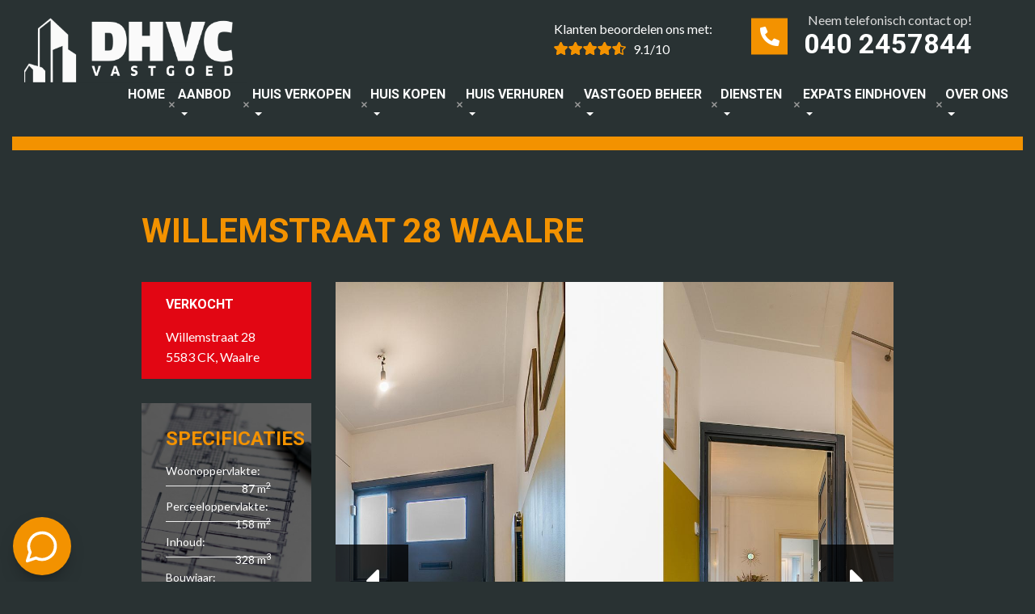

--- FILE ---
content_type: text/html; charset=UTF-8
request_url: https://www.dhvc.nl/aanbod/willemstraat-28-waalre/
body_size: 27361
content:
<!DOCTYPE html>
<html lang="nl-NL">
  <head>
    <!--
    Ontworpen en ontwikkeld door RenewMyID
    http://www.renewmyid.nl
    085 - 273 59 55
    info@renewmyid.nl
    -->
    <meta charset="UTF-8">
<script type="text/javascript">
/* <![CDATA[ */
var gform;gform||(document.addEventListener("gform_main_scripts_loaded",function(){gform.scriptsLoaded=!0}),document.addEventListener("gform/theme/scripts_loaded",function(){gform.themeScriptsLoaded=!0}),window.addEventListener("DOMContentLoaded",function(){gform.domLoaded=!0}),gform={domLoaded:!1,scriptsLoaded:!1,themeScriptsLoaded:!1,isFormEditor:()=>"function"==typeof InitializeEditor,callIfLoaded:function(o){return!(!gform.domLoaded||!gform.scriptsLoaded||!gform.themeScriptsLoaded&&!gform.isFormEditor()||(gform.isFormEditor()&&console.warn("The use of gform.initializeOnLoaded() is deprecated in the form editor context and will be removed in Gravity Forms 3.1."),o(),0))},initializeOnLoaded:function(o){gform.callIfLoaded(o)||(document.addEventListener("gform_main_scripts_loaded",()=>{gform.scriptsLoaded=!0,gform.callIfLoaded(o)}),document.addEventListener("gform/theme/scripts_loaded",()=>{gform.themeScriptsLoaded=!0,gform.callIfLoaded(o)}),window.addEventListener("DOMContentLoaded",()=>{gform.domLoaded=!0,gform.callIfLoaded(o)}))},hooks:{action:{},filter:{}},addAction:function(o,r,e,t){gform.addHook("action",o,r,e,t)},addFilter:function(o,r,e,t){gform.addHook("filter",o,r,e,t)},doAction:function(o){gform.doHook("action",o,arguments)},applyFilters:function(o){return gform.doHook("filter",o,arguments)},removeAction:function(o,r){gform.removeHook("action",o,r)},removeFilter:function(o,r,e){gform.removeHook("filter",o,r,e)},addHook:function(o,r,e,t,n){null==gform.hooks[o][r]&&(gform.hooks[o][r]=[]);var d=gform.hooks[o][r];null==n&&(n=r+"_"+d.length),gform.hooks[o][r].push({tag:n,callable:e,priority:t=null==t?10:t})},doHook:function(r,o,e){var t;if(e=Array.prototype.slice.call(e,1),null!=gform.hooks[r][o]&&((o=gform.hooks[r][o]).sort(function(o,r){return o.priority-r.priority}),o.forEach(function(o){"function"!=typeof(t=o.callable)&&(t=window[t]),"action"==r?t.apply(null,e):e[0]=t.apply(null,e)})),"filter"==r)return e[0]},removeHook:function(o,r,t,n){var e;null!=gform.hooks[o][r]&&(e=(e=gform.hooks[o][r]).filter(function(o,r,e){return!!(null!=n&&n!=o.tag||null!=t&&t!=o.priority)}),gform.hooks[o][r]=e)}});
/* ]]> */
</script>

    <meta name="viewport" content="width=device-width, initial-scale=1, shrink-to-fit=no">
    <meta name="facebook-domain-verification" content="yxijmvdimbra02204hx7qrft601git" />
    <meta name='robots' content='index, follow, max-image-preview:large, max-snippet:-1, max-video-preview:-1' />
	<style>img:is([sizes="auto" i], [sizes^="auto," i]) { contain-intrinsic-size: 3000px 1500px }</style>
	
<!-- Google Tag Manager for WordPress by gtm4wp.com -->
<script data-cfasync="false" data-pagespeed-no-defer>
	var gtm4wp_datalayer_name = "dataLayer";
	var dataLayer = dataLayer || [];
</script>
<!-- End Google Tag Manager for WordPress by gtm4wp.com -->
	<!-- This site is optimized with the Yoast SEO plugin v25.4 - https://yoast.com/wordpress/plugins/seo/ -->
	<title>Willemstraat 28 Waalre - DHVC Vastgoed - Eindhoven</title>
	<link rel="canonical" href="https://www.dhvc.nl/aanbod/willemstraat-28-waalre/" />
	<meta property="og:locale" content="nl_NL" />
	<meta property="og:type" content="article" />
	<meta property="og:title" content="Willemstraat 28 Waalre - DHVC Vastgoed - Eindhoven" />
	<meta property="og:description" content="DHVC vastgoed biedt u aan: Een karakteristieke jaren 30 woning voorzien van een doorzon woonkamer met houten vloer, half open keuken (vernieuwd in 2018), praktische bijkeuken, een ruime badkamer, drie slaapkamers, diepe keurig aangelegde achtertuin gelegen op het zuiden en een royale berging. Ligging: De woning is gelegen aan een rustige woonstraat in de wijk [&hellip;]" />
	<meta property="og:url" content="https://www.dhvc.nl/aanbod/willemstraat-28-waalre/" />
	<meta property="og:site_name" content="DHVC Vastgoed - Eindhoven" />
	<meta property="article:modified_time" content="2024-04-24T04:09:05+00:00" />
	<meta name="twitter:card" content="summary_large_image" />
	<meta name="twitter:label1" content="Geschatte leestijd" />
	<meta name="twitter:data1" content="3 minuten" />
	<script type="application/ld+json" class="yoast-schema-graph">{"@context":"https://schema.org","@graph":[{"@type":"WebPage","@id":"https://www.dhvc.nl/aanbod/willemstraat-28-waalre/","url":"https://www.dhvc.nl/aanbod/willemstraat-28-waalre/","name":"Willemstraat 28 Waalre - DHVC Vastgoed - Eindhoven","isPartOf":{"@id":"https://www.dhvc.nl/#website"},"datePublished":"2024-04-24T04:09:00+00:00","dateModified":"2024-04-24T04:09:05+00:00","breadcrumb":{"@id":"https://www.dhvc.nl/aanbod/willemstraat-28-waalre/#breadcrumb"},"inLanguage":"nl-NL","potentialAction":[{"@type":"ReadAction","target":["https://www.dhvc.nl/aanbod/willemstraat-28-waalre/"]}]},{"@type":"BreadcrumbList","@id":"https://www.dhvc.nl/aanbod/willemstraat-28-waalre/#breadcrumb","itemListElement":[{"@type":"ListItem","position":1,"name":"Home","item":"https://www.dhvc.nl/"},{"@type":"ListItem","position":2,"name":"Aanbod","item":"https://www.dhvc.nl/aanbod/"},{"@type":"ListItem","position":3,"name":"Willemstraat 28 Waalre"}]},{"@type":"WebSite","@id":"https://www.dhvc.nl/#website","url":"https://www.dhvc.nl/","name":"DHVC Vastgoed - Eindhoven","description":"DHVC Vastgoed - Eindhoven","publisher":{"@id":"https://www.dhvc.nl/#organization"},"potentialAction":[{"@type":"SearchAction","target":{"@type":"EntryPoint","urlTemplate":"https://www.dhvc.nl/?s={search_term_string}"},"query-input":{"@type":"PropertyValueSpecification","valueRequired":true,"valueName":"search_term_string"}}],"inLanguage":"nl-NL"},{"@type":"Organization","@id":"https://www.dhvc.nl/#organization","name":"DHVC Vastgoed","url":"https://www.dhvc.nl/","logo":{"@type":"ImageObject","inLanguage":"nl-NL","@id":"https://www.dhvc.nl/#/schema/logo/image/","url":"https://www.dhvc.nl/wp-content/uploads/Schermafbeelding-2019-06-04-om-16.22.03.png","contentUrl":"https://www.dhvc.nl/wp-content/uploads/Schermafbeelding-2019-06-04-om-16.22.03.png","width":360,"height":161,"caption":"DHVC Vastgoed"},"image":{"@id":"https://www.dhvc.nl/#/schema/logo/image/"}}]}</script>
	<!-- / Yoast SEO plugin. -->


<link rel='dns-prefetch' href='//maps.googleapis.com' />
<link rel='dns-prefetch' href='//cdnjs.cloudflare.com' />
<link rel='stylesheet' id='wp-block-library-css' href='https://www.dhvc.nl/wp-includes/css/dist/block-library/style.min.css?ver=6.8.3' type='text/css' media='all' />
<style id='classic-theme-styles-inline-css' type='text/css'>
/*! This file is auto-generated */
.wp-block-button__link{color:#fff;background-color:#32373c;border-radius:9999px;box-shadow:none;text-decoration:none;padding:calc(.667em + 2px) calc(1.333em + 2px);font-size:1.125em}.wp-block-file__button{background:#32373c;color:#fff;text-decoration:none}
</style>
<link rel='stylesheet' id='activecampaign-form-block-css' href='https://www.dhvc.nl/wp-content/plugins/activecampaign-subscription-forms/activecampaign-form-block/build/style-index.css?ver=1752484796' type='text/css' media='all' />
<style id='filebird-block-filebird-gallery-style-inline-css' type='text/css'>
ul.filebird-block-filebird-gallery{margin:auto!important;padding:0!important;width:100%}ul.filebird-block-filebird-gallery.layout-grid{display:grid;grid-gap:20px;align-items:stretch;grid-template-columns:repeat(var(--columns),1fr);justify-items:stretch}ul.filebird-block-filebird-gallery.layout-grid li img{border:1px solid #ccc;box-shadow:2px 2px 6px 0 rgba(0,0,0,.3);height:100%;max-width:100%;-o-object-fit:cover;object-fit:cover;width:100%}ul.filebird-block-filebird-gallery.layout-masonry{-moz-column-count:var(--columns);-moz-column-gap:var(--space);column-gap:var(--space);-moz-column-width:var(--min-width);columns:var(--min-width) var(--columns);display:block;overflow:auto}ul.filebird-block-filebird-gallery.layout-masonry li{margin-bottom:var(--space)}ul.filebird-block-filebird-gallery li{list-style:none}ul.filebird-block-filebird-gallery li figure{height:100%;margin:0;padding:0;position:relative;width:100%}ul.filebird-block-filebird-gallery li figure figcaption{background:linear-gradient(0deg,rgba(0,0,0,.7),rgba(0,0,0,.3) 70%,transparent);bottom:0;box-sizing:border-box;color:#fff;font-size:.8em;margin:0;max-height:100%;overflow:auto;padding:3em .77em .7em;position:absolute;text-align:center;width:100%;z-index:2}ul.filebird-block-filebird-gallery li figure figcaption a{color:inherit}

</style>
<link rel='stylesheet' id='bb-tcs-editor-style-shared-css' href='https://www.dhvc.nl/wp-content/themes/dhvc/editor-style-shared.css' type='text/css' media='all' />
<style id='global-styles-inline-css' type='text/css'>
:root{--wp--preset--aspect-ratio--square: 1;--wp--preset--aspect-ratio--4-3: 4/3;--wp--preset--aspect-ratio--3-4: 3/4;--wp--preset--aspect-ratio--3-2: 3/2;--wp--preset--aspect-ratio--2-3: 2/3;--wp--preset--aspect-ratio--16-9: 16/9;--wp--preset--aspect-ratio--9-16: 9/16;--wp--preset--color--black: #000000;--wp--preset--color--cyan-bluish-gray: #abb8c3;--wp--preset--color--white: #ffffff;--wp--preset--color--pale-pink: #f78da7;--wp--preset--color--vivid-red: #cf2e2e;--wp--preset--color--luminous-vivid-orange: #ff6900;--wp--preset--color--luminous-vivid-amber: #fcb900;--wp--preset--color--light-green-cyan: #7bdcb5;--wp--preset--color--vivid-green-cyan: #00d084;--wp--preset--color--pale-cyan-blue: #8ed1fc;--wp--preset--color--vivid-cyan-blue: #0693e3;--wp--preset--color--vivid-purple: #9b51e0;--wp--preset--gradient--vivid-cyan-blue-to-vivid-purple: linear-gradient(135deg,rgba(6,147,227,1) 0%,rgb(155,81,224) 100%);--wp--preset--gradient--light-green-cyan-to-vivid-green-cyan: linear-gradient(135deg,rgb(122,220,180) 0%,rgb(0,208,130) 100%);--wp--preset--gradient--luminous-vivid-amber-to-luminous-vivid-orange: linear-gradient(135deg,rgba(252,185,0,1) 0%,rgba(255,105,0,1) 100%);--wp--preset--gradient--luminous-vivid-orange-to-vivid-red: linear-gradient(135deg,rgba(255,105,0,1) 0%,rgb(207,46,46) 100%);--wp--preset--gradient--very-light-gray-to-cyan-bluish-gray: linear-gradient(135deg,rgb(238,238,238) 0%,rgb(169,184,195) 100%);--wp--preset--gradient--cool-to-warm-spectrum: linear-gradient(135deg,rgb(74,234,220) 0%,rgb(151,120,209) 20%,rgb(207,42,186) 40%,rgb(238,44,130) 60%,rgb(251,105,98) 80%,rgb(254,248,76) 100%);--wp--preset--gradient--blush-light-purple: linear-gradient(135deg,rgb(255,206,236) 0%,rgb(152,150,240) 100%);--wp--preset--gradient--blush-bordeaux: linear-gradient(135deg,rgb(254,205,165) 0%,rgb(254,45,45) 50%,rgb(107,0,62) 100%);--wp--preset--gradient--luminous-dusk: linear-gradient(135deg,rgb(255,203,112) 0%,rgb(199,81,192) 50%,rgb(65,88,208) 100%);--wp--preset--gradient--pale-ocean: linear-gradient(135deg,rgb(255,245,203) 0%,rgb(182,227,212) 50%,rgb(51,167,181) 100%);--wp--preset--gradient--electric-grass: linear-gradient(135deg,rgb(202,248,128) 0%,rgb(113,206,126) 100%);--wp--preset--gradient--midnight: linear-gradient(135deg,rgb(2,3,129) 0%,rgb(40,116,252) 100%);--wp--preset--font-size--small: 13px;--wp--preset--font-size--medium: 20px;--wp--preset--font-size--large: 36px;--wp--preset--font-size--x-large: 42px;--wp--preset--spacing--20: 0.44rem;--wp--preset--spacing--30: 0.67rem;--wp--preset--spacing--40: 1rem;--wp--preset--spacing--50: 1.5rem;--wp--preset--spacing--60: 2.25rem;--wp--preset--spacing--70: 3.38rem;--wp--preset--spacing--80: 5.06rem;--wp--preset--shadow--natural: 6px 6px 9px rgba(0, 0, 0, 0.2);--wp--preset--shadow--deep: 12px 12px 50px rgba(0, 0, 0, 0.4);--wp--preset--shadow--sharp: 6px 6px 0px rgba(0, 0, 0, 0.2);--wp--preset--shadow--outlined: 6px 6px 0px -3px rgba(255, 255, 255, 1), 6px 6px rgba(0, 0, 0, 1);--wp--preset--shadow--crisp: 6px 6px 0px rgba(0, 0, 0, 1);}:where(.is-layout-flex){gap: 0.5em;}:where(.is-layout-grid){gap: 0.5em;}body .is-layout-flex{display: flex;}.is-layout-flex{flex-wrap: wrap;align-items: center;}.is-layout-flex > :is(*, div){margin: 0;}body .is-layout-grid{display: grid;}.is-layout-grid > :is(*, div){margin: 0;}:where(.wp-block-columns.is-layout-flex){gap: 2em;}:where(.wp-block-columns.is-layout-grid){gap: 2em;}:where(.wp-block-post-template.is-layout-flex){gap: 1.25em;}:where(.wp-block-post-template.is-layout-grid){gap: 1.25em;}.has-black-color{color: var(--wp--preset--color--black) !important;}.has-cyan-bluish-gray-color{color: var(--wp--preset--color--cyan-bluish-gray) !important;}.has-white-color{color: var(--wp--preset--color--white) !important;}.has-pale-pink-color{color: var(--wp--preset--color--pale-pink) !important;}.has-vivid-red-color{color: var(--wp--preset--color--vivid-red) !important;}.has-luminous-vivid-orange-color{color: var(--wp--preset--color--luminous-vivid-orange) !important;}.has-luminous-vivid-amber-color{color: var(--wp--preset--color--luminous-vivid-amber) !important;}.has-light-green-cyan-color{color: var(--wp--preset--color--light-green-cyan) !important;}.has-vivid-green-cyan-color{color: var(--wp--preset--color--vivid-green-cyan) !important;}.has-pale-cyan-blue-color{color: var(--wp--preset--color--pale-cyan-blue) !important;}.has-vivid-cyan-blue-color{color: var(--wp--preset--color--vivid-cyan-blue) !important;}.has-vivid-purple-color{color: var(--wp--preset--color--vivid-purple) !important;}.has-black-background-color{background-color: var(--wp--preset--color--black) !important;}.has-cyan-bluish-gray-background-color{background-color: var(--wp--preset--color--cyan-bluish-gray) !important;}.has-white-background-color{background-color: var(--wp--preset--color--white) !important;}.has-pale-pink-background-color{background-color: var(--wp--preset--color--pale-pink) !important;}.has-vivid-red-background-color{background-color: var(--wp--preset--color--vivid-red) !important;}.has-luminous-vivid-orange-background-color{background-color: var(--wp--preset--color--luminous-vivid-orange) !important;}.has-luminous-vivid-amber-background-color{background-color: var(--wp--preset--color--luminous-vivid-amber) !important;}.has-light-green-cyan-background-color{background-color: var(--wp--preset--color--light-green-cyan) !important;}.has-vivid-green-cyan-background-color{background-color: var(--wp--preset--color--vivid-green-cyan) !important;}.has-pale-cyan-blue-background-color{background-color: var(--wp--preset--color--pale-cyan-blue) !important;}.has-vivid-cyan-blue-background-color{background-color: var(--wp--preset--color--vivid-cyan-blue) !important;}.has-vivid-purple-background-color{background-color: var(--wp--preset--color--vivid-purple) !important;}.has-black-border-color{border-color: var(--wp--preset--color--black) !important;}.has-cyan-bluish-gray-border-color{border-color: var(--wp--preset--color--cyan-bluish-gray) !important;}.has-white-border-color{border-color: var(--wp--preset--color--white) !important;}.has-pale-pink-border-color{border-color: var(--wp--preset--color--pale-pink) !important;}.has-vivid-red-border-color{border-color: var(--wp--preset--color--vivid-red) !important;}.has-luminous-vivid-orange-border-color{border-color: var(--wp--preset--color--luminous-vivid-orange) !important;}.has-luminous-vivid-amber-border-color{border-color: var(--wp--preset--color--luminous-vivid-amber) !important;}.has-light-green-cyan-border-color{border-color: var(--wp--preset--color--light-green-cyan) !important;}.has-vivid-green-cyan-border-color{border-color: var(--wp--preset--color--vivid-green-cyan) !important;}.has-pale-cyan-blue-border-color{border-color: var(--wp--preset--color--pale-cyan-blue) !important;}.has-vivid-cyan-blue-border-color{border-color: var(--wp--preset--color--vivid-cyan-blue) !important;}.has-vivid-purple-border-color{border-color: var(--wp--preset--color--vivid-purple) !important;}.has-vivid-cyan-blue-to-vivid-purple-gradient-background{background: var(--wp--preset--gradient--vivid-cyan-blue-to-vivid-purple) !important;}.has-light-green-cyan-to-vivid-green-cyan-gradient-background{background: var(--wp--preset--gradient--light-green-cyan-to-vivid-green-cyan) !important;}.has-luminous-vivid-amber-to-luminous-vivid-orange-gradient-background{background: var(--wp--preset--gradient--luminous-vivid-amber-to-luminous-vivid-orange) !important;}.has-luminous-vivid-orange-to-vivid-red-gradient-background{background: var(--wp--preset--gradient--luminous-vivid-orange-to-vivid-red) !important;}.has-very-light-gray-to-cyan-bluish-gray-gradient-background{background: var(--wp--preset--gradient--very-light-gray-to-cyan-bluish-gray) !important;}.has-cool-to-warm-spectrum-gradient-background{background: var(--wp--preset--gradient--cool-to-warm-spectrum) !important;}.has-blush-light-purple-gradient-background{background: var(--wp--preset--gradient--blush-light-purple) !important;}.has-blush-bordeaux-gradient-background{background: var(--wp--preset--gradient--blush-bordeaux) !important;}.has-luminous-dusk-gradient-background{background: var(--wp--preset--gradient--luminous-dusk) !important;}.has-pale-ocean-gradient-background{background: var(--wp--preset--gradient--pale-ocean) !important;}.has-electric-grass-gradient-background{background: var(--wp--preset--gradient--electric-grass) !important;}.has-midnight-gradient-background{background: var(--wp--preset--gradient--midnight) !important;}.has-small-font-size{font-size: var(--wp--preset--font-size--small) !important;}.has-medium-font-size{font-size: var(--wp--preset--font-size--medium) !important;}.has-large-font-size{font-size: var(--wp--preset--font-size--large) !important;}.has-x-large-font-size{font-size: var(--wp--preset--font-size--x-large) !important;}
:where(.wp-block-post-template.is-layout-flex){gap: 1.25em;}:where(.wp-block-post-template.is-layout-grid){gap: 1.25em;}
:where(.wp-block-columns.is-layout-flex){gap: 2em;}:where(.wp-block-columns.is-layout-grid){gap: 2em;}
:root :where(.wp-block-pullquote){font-size: 1.5em;line-height: 1.6;}
</style>
<link rel='stylesheet' id='allow-webp-image-css' href='https://www.dhvc.nl/wp-content/plugins/allow-webp-image/public/css/allow-webp-image-public.css?ver=1.0.1' type='text/css' media='all' />
<link rel='stylesheet' id='wbz-gform-honeypot-css' href='https://www.dhvc.nl/wp-content/plugins/wbz-plugin/gform-honeypot/css/gform-honeypot.css' type='text/css' media='all' />
<link rel='stylesheet' id='umw-style-aanbod-css' href='https://www.dhvc.nl/wp-content/themes/dhvc/makelaar/_styles/style.css?ver=6.8.3' type='text/css' media='all' />
<link rel='stylesheet' id='umw-style-pannelum-360-viewer-css' href='https://www.dhvc.nl/wp-content/themes/dhvc/makelaar/_styles/pannellum.css?ver=6.8.3' type='text/css' media='all' />
<link rel='stylesheet' id='bootstrap_styles-css' href='https://www.dhvc.nl/wp-content/themes/dhvc/ext/bootstrap/css/bootstrap.min.css?ver=4.0' type='text/css' media='all' />
<link rel='stylesheet' id='bootstrap_grid-css' href='https://www.dhvc.nl/wp-content/themes/dhvc/ext/bootstrap/css/bootstrap-grid.css?ver=4.0' type='text/css' media='all' />
<link rel='stylesheet' id='main_style-css' href='https://www.dhvc.nl/wp-content/themes/dhvc/css/style.css?ver=1.1' type='text/css' media='all' />
<script type="text/javascript" src="https://www.dhvc.nl/wp-includes/js/jquery/jquery.min.js?ver=3.7.1" id="jquery-core-js"></script>
<script type="text/javascript" src="https://www.dhvc.nl/wp-includes/js/jquery/jquery-migrate.min.js?ver=3.4.1" id="jquery-migrate-js"></script>
<script type="text/javascript" src="https://www.dhvc.nl/wp-content/plugins/allow-webp-image/public/js/allow-webp-image-public.js?ver=1.0.1" id="allow-webp-image-js"></script>
<script type="text/javascript" src="https://www.dhvc.nl/wp-content/themes/dhvc/makelaar/_scripts/scripts.js?ver=6.8.3" id="umw-script-aanbod-js"></script>
<script type="text/javascript" src="https://www.dhvc.nl/wp-content/themes/dhvc/makelaar/_scripts/pannellum.js?ver=6.8.3" id="umw-script-pannelum-360-viewer-js"></script>
<script type="text/javascript" src="https://www.dhvc.nl/wp-content/themes/dhvc/ext/outdatedbrowser/outdatedbrowser.min.js?ver=6.8.3" id="outdatedjs-js"></script>
<link rel="https://api.w.org/" href="https://www.dhvc.nl/wp-json/" /><link rel='shortlink' href='https://www.dhvc.nl/?p=286141' />
<link rel="alternate" title="oEmbed (JSON)" type="application/json+oembed" href="https://www.dhvc.nl/wp-json/oembed/1.0/embed?url=https%3A%2F%2Fwww.dhvc.nl%2Faanbod%2Fwillemstraat-28-waalre%2F" />
<link rel="alternate" title="oEmbed (XML)" type="text/xml+oembed" href="https://www.dhvc.nl/wp-json/oembed/1.0/embed?url=https%3A%2F%2Fwww.dhvc.nl%2Faanbod%2Fwillemstraat-28-waalre%2F&#038;format=xml" />

<!-- Google Tag Manager for WordPress by gtm4wp.com -->
<!-- GTM Container placement set to footer -->
<script data-cfasync="false" data-pagespeed-no-defer type="text/javascript">
	var dataLayer_content = {"pagePostType":"aanbod","pagePostType2":"single-aanbod"};
	dataLayer.push( dataLayer_content );
</script>
<script data-cfasync="false" data-pagespeed-no-defer type="text/javascript">
(function(w,d,s,l,i){w[l]=w[l]||[];w[l].push({'gtm.start':
new Date().getTime(),event:'gtm.js'});var f=d.getElementsByTagName(s)[0],
j=d.createElement(s),dl=l!='dataLayer'?'&l='+l:'';j.async=true;j.src=
'//www.googletagmanager.com/gtm.js?id='+i+dl;f.parentNode.insertBefore(j,f);
})(window,document,'script','dataLayer','GTM-N8P836H');
</script>
<!-- End Google Tag Manager for WordPress by gtm4wp.com -->			<style>
				.rdn-link-container {
					position:relative;
				}
				.rdn-reddot{
					position: absolute;
					top: -3px;
					right:-17px; /* adjust as needed */
					width: 16px;
					height: 16px;
					background: #ff0000;
					border-radius: 18px;
					color: #fff;
					font-size: 11px;
					line-height: 16px;
					font-weight: bold;
					text-align:center;
				}
			</style>
		<link rel="icon" href="https://www.dhvc.nl/wp-content/uploads/2018/08/cropped-favicon-32x32.png" sizes="32x32" />
<link rel="icon" href="https://www.dhvc.nl/wp-content/uploads/2018/08/cropped-favicon-192x192.png" sizes="192x192" />
<link rel="apple-touch-icon" href="https://www.dhvc.nl/wp-content/uploads/2018/08/cropped-favicon-180x180.png" />
<meta name="msapplication-TileImage" content="https://www.dhvc.nl/wp-content/uploads/2018/08/cropped-favicon-270x270.png" />
		<style type="text/css" id="wp-custom-css">
			.list-view-half li .photo-col .status-col span {
	background: #0091ff!important;
}
.list-view-half .forsale .photo-col .status-col span{
	font-family: 'Roboto', sans-serif !important;
	font-weight: 700!important;
	text-transform: uppercase!important;
	font-size: 1em!important;
}
.property-list-with-filter .list-view-half .forsale.sold .photo-col .status-col span {
	background:#e20613!important;
}		</style>
		      
	
    
  

  
  <!-- Trustoo -->
  <script async src='https://static.trustoo.nl/widget/widget_v2.js'></script>

	<!-- Moving Digital - Sitekick widget -->
	<script type="application/javascript" src="https://dhvc-vastgoed.sitekick.digital/widget/2d851d83-7940-4cc6-aff7-b89ab4d3540e.js"></script>

  
   <!-- Nexxtmove Insights -->
     <script>
     (function(n,x,t,m,o,v,e){n[o]=n[o]||function(){(n[o].q=n[o].q||[]).push(arguments)};
     function w(){x.removeEventListener('mousemove',w);x.removeEventListener('touchmove',w);
     v=x.createElement(t),e=x.getElementsByTagName(t)[0];v.async=1;v.src=m;e.parentNode.insertBefore(v,e)
     }x.addEventListener('mousemove',w);x.addEventListener('touchmove',w)
     })(window,document,'script','https://nexxtmove-313510.web.app/nm.js','nm');

     nm('init', 972);
     nm('autotrack');
     </script>
   <!-- Einde Nexxtmove Insights -->

	<link rel='stylesheet' id='custom_style-css'  href='https://www.dhvc.nl/wp-content/themes/dhvc/css/custom.css' type='text/css' media='all' />
  </head>
  <body data-rsssl=1 class="wp-singular aanbod-template-default single single-aanbod postid-286141 wp-theme-dhvc">

  	  	<script>
		dataLayer = [{
			'objectIdentifier': 'EN101553',
			'objectZipcode': '5583CK'
		}];
	</script>
	
  
  	<!-- 1. Load TheNextBid SDK -->
  <script>
    (function(d, w, s, id){
      if (d.getElementById(id)) {return;}
      w.TNB = function(){w.TNB.calls.push(arguments)}; w.TNB.calls = [];
      var js, x = d.getElementsByTagName(s)[0];
      js = d.createElement(s); js.id = id; js.async = true;
      js.src = 'https://thenextbid.com/sdk-v.1.0.js';
      x.parentNode.insertBefore(js, x);
    }(document, window, 'script', 'thenextbid-jssdk'));
  </script>

	<div id="fb-root"></div>
	<script>(function(d, s, id) {
	  var js, fjs = d.getElementsByTagName(s)[0];
	  if (d.getElementById(id)) return;
	  js = d.createElement(s); js.id = id;
	  js.src = 'https://connect.facebook.net/nl_NL/sdk.js#xfbml=1&version=v3.1&appId=212979072768822&autoLogAppEvents=1';
	  fjs.parentNode.insertBefore(js, fjs);
	}(document, 'script', 'facebook-jssdk'));</script>
        <header>
      <div class="header_bar">
        <div class="container-fluid">
          <div class="row">
            <div class="col-lg-1 col-xxl-3 text-center text-lg-left">
              <a href="https://www.dhvc.nl" class="logo" title="DHVC Vastgoed &#8211; Eindhoven">
                <img src="https://www.dhvc.nl/wp-content/themes/dhvc/img/logo-dhvc.png" alt="logo" class="img-fluid"/>
              </a>
              <div class="sloganBlock d-none d-xxl-block">
	              	           </div>
            </div>
            <div class="col-lg-11 col-xxl-9">
              <ul class="top_items text-center text-lg-right">
                  <li>
                      <div class="insocial__stats">
                          <a href="https://www.dhvc.nl/reviews/">
                            <span>Klanten beoordelen ons met:</span>
                            <div class="rating-info-wrap"><div class="rating-info"><div class="rating-box"><div class="rating" style="width:91%"></div></div><div class="rating-text">9.1/10</div></div></div>
                            <script type='application/ld+json'>
							{
								"@context": "http://schema.org",
								"@type": "LocalBusiness",
								"name": "DHVC",
								"aggregateRating": {
									"@type": "AggregateRating",
									"ratingValue": "9.1",
									"ratingCount": "116",
									"reviewCount": "116",
									"bestRating": "10"
								}
							}
							</script>
                          </a>
                      </div>
                  </li>
                <li>
                  <div class="phone_wrap">
                    <span>Neem telefonisch contact op!</span>
                    <a href="tel:+31402457844">040 2457844</a>
                  </div>
                </li>
                <li>

                	<div id="google_translate_element"></div>
                	<script type="text/javascript">
					function googleTranslateElementInit() {
					  new google.translate.TranslateElement({pageLanguage: 'nl', layout: google.translate.TranslateElement.FloatPosition.TOP_RIGHT, gaTrack: true, gaId: 'UA-6560386-1'}, 'google_translate_element');
					}
					</script>
					<script type="text/javascript" src="//translate.google.com/translate_a/element.js?cb=googleTranslateElementInit"></script>

                                  </li>
              </ul>

                                            <nav class="navbar new navbar-expand-xl">
	<button class="navbar-toggler collapsed ml-auto" type="button" data-toggle="collapse" data-target="#main_navigation" aria-controls="main_navigation" aria-expanded="false" aria-label="Toggle navigation">
		<span></span>
    <span></span>
    <span></span>
	</button>

	<div class="collapse navbar-collapse" id="main_navigation">
		<ul class="navbar-nav ml-auto dd_1">
			<li itemscope="itemscope" itemtype="https://www.schema.org/SiteNavigationElement" id="menu-item-276110" class="menu-item menu-item-type-post_type menu-item-object-page menu-item-home menu-item-276110 nav-item"><a title="Home" href="https://www.dhvc.nl/" class="nav-link">Home</a></li>
<li itemscope="itemscope" itemtype="https://www.schema.org/SiteNavigationElement" id="menu-item-276097" class="menu-item menu-item-type-custom menu-item-object-custom menu-item-has-children dropdown menu-item-276097 nav-item"><a title="Aanbod" href="#" data-hover="dropdown" aria-haspopup="true" aria-expanded="false" class="dropdown-toggle nav-link" id="menu-item-dropdown-276097">Aanbod</a>
<ul class="dropdown-menu" aria-labelledby="menu-item-dropdown-276097" role="menu">
	<li itemscope="itemscope" itemtype="https://www.schema.org/SiteNavigationElement" id="menu-item-276106" class="menu-item menu-item-type-post_type menu-item-object-page menu-item-276106 nav-item"><a title="Koopaanbod" href="https://www.dhvc.nl/koopaanbod/" class="dropdown-item">Koopaanbod</a></li>
	<li itemscope="itemscope" itemtype="https://www.schema.org/SiteNavigationElement" id="menu-item-276105" class="menu-item menu-item-type-post_type menu-item-object-page menu-item-276105 nav-item"><a title="Huuraanbod" href="https://www.dhvc.nl/huuraanbod/" class="dropdown-item">Huuraanbod</a></li>
	<li itemscope="itemscope" itemtype="https://www.schema.org/SiteNavigationElement" id="menu-item-276108" class="menu-item menu-item-type-post_type menu-item-object-page menu-item-276108 nav-item"><a title="Zoekopdracht" href="https://www.dhvc.nl/zoekopdracht/" class="dropdown-item">Zoekopdracht</a></li>
</ul>
</li>
<li itemscope="itemscope" itemtype="https://www.schema.org/SiteNavigationElement" id="menu-item-276098" class="menu-item menu-item-type-custom menu-item-object-custom menu-item-has-children dropdown menu-item-276098 nav-item"><a title="Huis verkopen" href="#" data-hover="dropdown" aria-haspopup="true" aria-expanded="false" class="dropdown-toggle nav-link" id="menu-item-dropdown-276098">Huis verkopen</a>
<ul class="dropdown-menu" aria-labelledby="menu-item-dropdown-276098" role="menu">
	<li itemscope="itemscope" itemtype="https://www.schema.org/SiteNavigationElement" id="menu-item-281073" class="menu-item menu-item-type-post_type menu-item-object-page menu-item-281073 nav-item"><a title="Verkoopmakelaar Eindhoven" href="https://www.dhvc.nl/verkoopmakelaar-in-eindhoven/" class="dropdown-item">Verkoopmakelaar Eindhoven</a></li>
	<li itemscope="itemscope" itemtype="https://www.schema.org/SiteNavigationElement" id="menu-item-281060" class="menu-item menu-item-type-post_type menu-item-object-page menu-item-281060 nav-item"><a title="Makelaar Helmond" href="https://www.dhvc.nl/makelaar-helmond/" class="dropdown-item">Makelaar Helmond</a></li>
	<li itemscope="itemscope" itemtype="https://www.schema.org/SiteNavigationElement" id="menu-item-281061" class="menu-item menu-item-type-post_type menu-item-object-page menu-item-281061 nav-item"><a title="Makelaar Veldhoven" href="https://www.dhvc.nl/makelaar-veldhoven/" class="dropdown-item">Makelaar Veldhoven</a></li>
	<li itemscope="itemscope" itemtype="https://www.schema.org/SiteNavigationElement" id="menu-item-281065" class="menu-item menu-item-type-post_type menu-item-object-page menu-item-281065 nav-item"><a title="Makelaar Geldrop" href="https://www.dhvc.nl/makelaar-geldrop/" class="dropdown-item">Makelaar Geldrop</a></li>
	<li itemscope="itemscope" itemtype="https://www.schema.org/SiteNavigationElement" id="menu-item-281062" class="menu-item menu-item-type-post_type menu-item-object-page menu-item-281062 nav-item"><a title="Makelaar Waalre" href="https://www.dhvc.nl/makelaar-waalre/" class="dropdown-item">Makelaar Waalre</a></li>
	<li itemscope="itemscope" itemtype="https://www.schema.org/SiteNavigationElement" id="menu-item-281063" class="menu-item menu-item-type-post_type menu-item-object-page menu-item-281063 nav-item"><a title="Makelaar Best" href="https://www.dhvc.nl/makelaar-best/" class="dropdown-item">Makelaar Best</a></li>
	<li itemscope="itemscope" itemtype="https://www.schema.org/SiteNavigationElement" id="menu-item-276119" class="menu-item menu-item-type-post_type menu-item-object-page menu-item-276119 nav-item"><a title="Gratis waardebepaling" href="https://www.dhvc.nl/gratis-waardebepaling-eindhoven/" class="dropdown-item">Gratis waardebepaling</a></li>
	<li itemscope="itemscope" itemtype="https://www.schema.org/SiteNavigationElement" id="menu-item-283181" class="menu-item menu-item-type-post_type menu-item-object-page menu-item-283181 nav-item"><a title="Je woning verkopen" href="https://www.dhvc.nl/je-woning-verkopen/" class="dropdown-item">Je woning verkopen</a></li>
</ul>
</li>
<li itemscope="itemscope" itemtype="https://www.schema.org/SiteNavigationElement" id="menu-item-276099" class="menu-item menu-item-type-custom menu-item-object-custom menu-item-has-children dropdown menu-item-276099 nav-item"><a title="Huis kopen" href="#" data-hover="dropdown" aria-haspopup="true" aria-expanded="false" class="dropdown-toggle nav-link" id="menu-item-dropdown-276099">Huis kopen</a>
<ul class="dropdown-menu" aria-labelledby="menu-item-dropdown-276099" role="menu">
	<li itemscope="itemscope" itemtype="https://www.schema.org/SiteNavigationElement" id="menu-item-284079" class="menu-item menu-item-type-post_type menu-item-object-page menu-item-284079 nav-item"><a title="Aankoopmakelaar Eindhoven" href="https://www.dhvc.nl/aankoopmakelaar-eindhoven/" class="dropdown-item">Aankoopmakelaar Eindhoven</a></li>
	<li itemscope="itemscope" itemtype="https://www.schema.org/SiteNavigationElement" id="menu-item-284080" class="menu-item menu-item-type-post_type menu-item-object-page menu-item-284080 nav-item"><a title="Aankoopmakelaar Helmond" href="https://www.dhvc.nl/aankoopmakelaar-helmond/" class="dropdown-item">Aankoopmakelaar Helmond</a></li>
	<li itemscope="itemscope" itemtype="https://www.schema.org/SiteNavigationElement" id="menu-item-284081" class="menu-item menu-item-type-post_type menu-item-object-page menu-item-284081 nav-item"><a title="Aankoopmakelaar Veldhoven" href="https://www.dhvc.nl/aankoopmakelaar-veldhoven/" class="dropdown-item">Aankoopmakelaar Veldhoven</a></li>
	<li itemscope="itemscope" itemtype="https://www.schema.org/SiteNavigationElement" id="menu-item-284082" class="menu-item menu-item-type-post_type menu-item-object-page menu-item-284082 nav-item"><a title="Aankoopmakelaar Geldrop" href="https://www.dhvc.nl/aankoopmakelaar-geldrop/" class="dropdown-item">Aankoopmakelaar Geldrop</a></li>
	<li itemscope="itemscope" itemtype="https://www.schema.org/SiteNavigationElement" id="menu-item-284083" class="menu-item menu-item-type-post_type menu-item-object-page menu-item-284083 nav-item"><a title="Aankoopmakelaar Waalre" href="https://www.dhvc.nl/aankoopmakelaar-waalre/" class="dropdown-item">Aankoopmakelaar Waalre</a></li>
	<li itemscope="itemscope" itemtype="https://www.schema.org/SiteNavigationElement" id="menu-item-284084" class="menu-item menu-item-type-post_type menu-item-object-page menu-item-284084 nav-item"><a title="Aankoopmakelaar Best" href="https://www.dhvc.nl/aankoopmakelaar-best/" class="dropdown-item">Aankoopmakelaar Best</a></li>
	<li itemscope="itemscope" itemtype="https://www.schema.org/SiteNavigationElement" id="menu-item-296196" class="menu-item menu-item-type-post_type menu-item-object-page menu-item-296196 nav-item"><a title="Aankoop van je droomhuis met Copaan!" href="https://www.dhvc.nl/aankoop-van-je-droomhuis-met-copaan/" class="dropdown-item">Aankoop van je droomhuis met Copaan!</a></li>
	<li itemscope="itemscope" itemtype="https://www.schema.org/SiteNavigationElement" id="menu-item-284118" class="menu-item menu-item-type-post_type menu-item-object-page menu-item-284118 nav-item"><a title="Huis kopen tips" href="https://www.dhvc.nl/huis-kopen-tips/" class="dropdown-item">Huis kopen tips</a></li>
	<li itemscope="itemscope" itemtype="https://www.schema.org/SiteNavigationElement" id="menu-item-276131" class="menu-item menu-item-type-post_type menu-item-object-page menu-item-276131 nav-item"><a title="Gratis zoekopdracht" href="https://www.dhvc.nl/gratis-zoekopdracht-eindhoven/" class="dropdown-item">Gratis zoekopdracht</a></li>
</ul>
</li>
<li itemscope="itemscope" itemtype="https://www.schema.org/SiteNavigationElement" id="menu-item-276100" class="menu-item menu-item-type-custom menu-item-object-custom menu-item-has-children dropdown menu-item-276100 nav-item"><a title="Huis verhuren" href="#" data-hover="dropdown" aria-haspopup="true" aria-expanded="false" class="dropdown-toggle nav-link" id="menu-item-dropdown-276100">Huis verhuren</a>
<ul class="dropdown-menu" aria-labelledby="menu-item-dropdown-276100" role="menu">
	<li itemscope="itemscope" itemtype="https://www.schema.org/SiteNavigationElement" id="menu-item-282880" class="menu-item menu-item-type-post_type menu-item-object-page menu-item-282880 nav-item"><a title="Verhuurmakelaar Eindhoven" href="https://www.dhvc.nl/verhuurmakelaar-eindhoven/" class="dropdown-item">Verhuurmakelaar Eindhoven</a></li>
	<li itemscope="itemscope" itemtype="https://www.schema.org/SiteNavigationElement" id="menu-item-282879" class="menu-item menu-item-type-post_type menu-item-object-page menu-item-282879 nav-item"><a title="Verhuurmakelaar Helmond" href="https://www.dhvc.nl/verhuurmakelaar-helmond/" class="dropdown-item">Verhuurmakelaar Helmond</a></li>
	<li itemscope="itemscope" itemtype="https://www.schema.org/SiteNavigationElement" id="menu-item-282878" class="menu-item menu-item-type-post_type menu-item-object-page menu-item-282878 nav-item"><a title="Verhuurmakelaar Veldhoven" href="https://www.dhvc.nl/verhuurmakelaar-veldhoven/" class="dropdown-item">Verhuurmakelaar Veldhoven</a></li>
	<li itemscope="itemscope" itemtype="https://www.schema.org/SiteNavigationElement" id="menu-item-282877" class="menu-item menu-item-type-post_type menu-item-object-page menu-item-282877 nav-item"><a title="Verhuurmakelaar Geldrop" href="https://www.dhvc.nl/verhuurmakelaar-geldrop/" class="dropdown-item">Verhuurmakelaar Geldrop</a></li>
	<li itemscope="itemscope" itemtype="https://www.schema.org/SiteNavigationElement" id="menu-item-282876" class="menu-item menu-item-type-post_type menu-item-object-page menu-item-282876 nav-item"><a title="Verhuurmakelaar Waalre" href="https://www.dhvc.nl/verhuurmakelaar-waalre/" class="dropdown-item">Verhuurmakelaar Waalre</a></li>
	<li itemscope="itemscope" itemtype="https://www.schema.org/SiteNavigationElement" id="menu-item-282875" class="menu-item menu-item-type-post_type menu-item-object-page menu-item-282875 nav-item"><a title="Verhuurmakelaar Best" href="https://www.dhvc.nl/verhuurmakelaar-best/" class="dropdown-item">Verhuurmakelaar Best</a></li>
	<li itemscope="itemscope" itemtype="https://www.schema.org/SiteNavigationElement" id="menu-item-282874" class="menu-item menu-item-type-post_type menu-item-object-page menu-item-282874 nav-item"><a title="Verhuurmakelaar Venlo" href="https://www.dhvc.nl/verhuurmakelaar-venlo/" class="dropdown-item">Verhuurmakelaar Venlo</a></li>
	<li itemscope="itemscope" itemtype="https://www.schema.org/SiteNavigationElement" id="menu-item-288190" class="menu-item menu-item-type-post_type menu-item-object-page menu-item-288190 nav-item"><a title="Huis verhuren aan Expats Eindhoven" href="https://www.dhvc.nl/huis-verhuren-aan-expats-eindhoven/" class="dropdown-item">Huis verhuren aan Expats Eindhoven</a></li>
</ul>
</li>
<li itemscope="itemscope" itemtype="https://www.schema.org/SiteNavigationElement" id="menu-item-276101" class="menu-item menu-item-type-custom menu-item-object-custom menu-item-has-children dropdown menu-item-276101 nav-item"><a title="Vastgoed beheer" href="#" data-hover="dropdown" aria-haspopup="true" aria-expanded="false" class="dropdown-toggle nav-link" id="menu-item-dropdown-276101">Vastgoed beheer</a>
<ul class="dropdown-menu" aria-labelledby="menu-item-dropdown-276101" role="menu">
	<li itemscope="itemscope" itemtype="https://www.schema.org/SiteNavigationElement" id="menu-item-286640" class="menu-item menu-item-type-post_type menu-item-object-page menu-item-286640 nav-item"><a title="Vastgoed Beheer Eindhoven" href="https://www.dhvc.nl/vastgoedbeheer-eindhoven/" class="dropdown-item">Vastgoed Beheer Eindhoven</a></li>
</ul>
</li>
<li itemscope="itemscope" itemtype="https://www.schema.org/SiteNavigationElement" id="menu-item-276102" class="menu-item menu-item-type-custom menu-item-object-custom menu-item-has-children dropdown menu-item-276102 nav-item"><a title="Diensten" href="#" data-hover="dropdown" aria-haspopup="true" aria-expanded="false" class="dropdown-toggle nav-link" id="menu-item-dropdown-276102">Diensten</a>
<ul class="dropdown-menu" aria-labelledby="menu-item-dropdown-276102" role="menu">
	<li itemscope="itemscope" itemtype="https://www.schema.org/SiteNavigationElement" id="menu-item-276142" class="menu-item menu-item-type-post_type menu-item-object-page menu-item-276142 nav-item"><a title="Gratis waardebepaling" href="https://www.dhvc.nl/gratis-waardebepaling-eindhoven/" class="dropdown-item">Gratis waardebepaling</a></li>
	<li itemscope="itemscope" itemtype="https://www.schema.org/SiteNavigationElement" id="menu-item-286464" class="menu-item menu-item-type-post_type menu-item-object-page menu-item-286464 nav-item"><a title="Taxatie Eindhoven" href="https://www.dhvc.nl/taxatie-eindhoven/" class="dropdown-item">Taxatie Eindhoven</a></li>
	<li itemscope="itemscope" itemtype="https://www.schema.org/SiteNavigationElement" id="menu-item-283164" class="menu-item menu-item-type-post_type menu-item-object-page menu-item-283164 nav-item"><a title="Hypotheek Eindhoven" href="https://www.dhvc.nl/hypotheek-eindhoven/" class="dropdown-item">Hypotheek Eindhoven</a></li>
</ul>
</li>
<li itemscope="itemscope" itemtype="https://www.schema.org/SiteNavigationElement" id="menu-item-276103" class="menu-item menu-item-type-custom menu-item-object-custom menu-item-has-children dropdown menu-item-276103 nav-item"><a title="Expats Eindhoven" href="#" data-hover="dropdown" aria-haspopup="true" aria-expanded="false" class="dropdown-toggle nav-link" id="menu-item-dropdown-276103">Expats Eindhoven</a>
<ul class="dropdown-menu" aria-labelledby="menu-item-dropdown-276103" role="menu">
	<li itemscope="itemscope" itemtype="https://www.schema.org/SiteNavigationElement" id="menu-item-286230" class="menu-item menu-item-type-post_type menu-item-object-page menu-item-286230 nav-item"><a title="Buying a house in Eindhoven" href="https://www.dhvc.nl/buying-a-house-in-eindhoven/" class="dropdown-item">Buying a house in Eindhoven</a></li>
	<li itemscope="itemscope" itemtype="https://www.schema.org/SiteNavigationElement" id="menu-item-286312" class="menu-item menu-item-type-post_type menu-item-object-page menu-item-286312 nav-item"><a title="Buying agent Eindhoven" href="https://www.dhvc.nl/buying-agent-eindhoven/" class="dropdown-item">Buying agent Eindhoven</a></li>
	<li itemscope="itemscope" itemtype="https://www.schema.org/SiteNavigationElement" id="menu-item-286358" class="menu-item menu-item-type-post_type menu-item-object-page menu-item-286358 nav-item"><a title="Mortgage Eindhoven" href="https://www.dhvc.nl/mortgage-eindhoven/" class="dropdown-item">Mortgage Eindhoven</a></li>
</ul>
</li>
<li itemscope="itemscope" itemtype="https://www.schema.org/SiteNavigationElement" id="menu-item-276104" class="menu-item menu-item-type-custom menu-item-object-custom menu-item-has-children dropdown menu-item-276104 nav-item"><a title="Over ons" href="#" data-hover="dropdown" aria-haspopup="true" aria-expanded="false" class="dropdown-toggle nav-link" id="menu-item-dropdown-276104">Over ons</a>
<ul class="dropdown-menu" aria-labelledby="menu-item-dropdown-276104" role="menu">
	<li itemscope="itemscope" itemtype="https://www.schema.org/SiteNavigationElement" id="menu-item-276148" class="menu-item menu-item-type-post_type menu-item-object-page menu-item-276148 nav-item"><a title="Ons Team" href="https://www.dhvc.nl/ons-makelaars-team/" class="dropdown-item">Ons Team</a></li>
	<li itemscope="itemscope" itemtype="https://www.schema.org/SiteNavigationElement" id="menu-item-276149" class="menu-item menu-item-type-post_type menu-item-object-page menu-item-276149 nav-item"><a title="Q&#038;A" href="https://www.dhvc.nl/question-answer/" class="dropdown-item">Q&#038;A</a></li>
	<li itemscope="itemscope" itemtype="https://www.schema.org/SiteNavigationElement" id="menu-item-276150" class="menu-item menu-item-type-post_type menu-item-object-page menu-item-276150 nav-item"><a title="Reviews" href="https://www.dhvc.nl/reviews-old/" class="dropdown-item">Reviews</a></li>
	<li itemscope="itemscope" itemtype="https://www.schema.org/SiteNavigationElement" id="menu-item-276151" class="menu-item menu-item-type-post_type menu-item-object-page menu-item-276151 nav-item"><a title="E-books" href="https://www.dhvc.nl/e-books/" class="dropdown-item">E-books</a></li>
	<li itemscope="itemscope" itemtype="https://www.schema.org/SiteNavigationElement" id="menu-item-337665" class="menu-item menu-item-type-post_type menu-item-object-page menu-item-337665 nav-item"><a title="Huurvoorwaarden" href="https://www.dhvc.nl/algemene-voorwaarden-huurders/" class="dropdown-item">Huurvoorwaarden</a></li>
	<li itemscope="itemscope" itemtype="https://www.schema.org/SiteNavigationElement" id="menu-item-276152" class="menu-item menu-item-type-post_type menu-item-object-page current_page_parent menu-item-276152 nav-item"><a title="Blog" href="https://www.dhvc.nl/blog/" class="dropdown-item">Blog</a></li>
	<li itemscope="itemscope" itemtype="https://www.schema.org/SiteNavigationElement" id="menu-item-276153" class="menu-item menu-item-type-post_type menu-item-object-page menu-item-276153 nav-item"><a title="Contact" href="https://www.dhvc.nl/contact/" class="dropdown-item">Contact</a></li>
</ul>
</li>
		</ul>
	</div>
</nav>
                                                                        
            </div>
          </div>
        </div>
      </div>
    </header>

	<main>
		
	<!-- 1. Load TheNextBid SDK -->
	<script>
    (function(d, w, s, id){
      if (d.getElementById(id)) {return;}
      w.TNB = function(){w.TNB.calls.push(arguments)}; w.TNB.calls = [];
      var js, x = d.getElementsByTagName(s)[0];
      js = d.createElement(s); js.id = id; js.async = true;
      js.src = 'https://thenextbid.com/sdk-v.1.0.js';
      x.parentNode.insertBefore(js, x);
    }(document, window, 'script', 'thenextbid-jssdk'));
	</script>
	<script>
    // Check the javascript console for error messages if your settings
    // don't seem to work. This function won't ever actually throw the error,
    // however it will still be logged. Also don't forget to check if your
    // sourceName and objectId are provided correctly!
    window.TNB('renderBiddingRibbon', {
      // Replace the objectId with the ID for the listing on
      // this page. More info here:
      // https://thenextbid.gitbook.io/widgets/sourcenames-and-object-ids
      objectId: '6019114',

      // Replace the sourcename with the static name provided by
      // TheNextBid. More info here:
      // https://thenextbid.gitbook.io/widgets/sourcenames-and-object-ids
      sourceName: 'kolibri'
    });
	</script>

	<article id="post-286141">
		<div class="grid-system">

			<div class="container container-single-aanbod"> 				<div class="row no-gutters">
					<div class="col-md-12">
						<div class="block-spacer">
							<h1 class="notranslate">Willemstraat 28 Waalre</h1>
						</div>
					</div>
				</div>
				<div class="row no-gutters">

					<div class="col-xl-9 order-xl-2">

						<div class="block-spacer">
                        						  <div class="slider">
						  					          	<div data-background-image="https://www.dhvc.nl/wp-content/uploads/118565726.jpg"></div>
					          					          	<div data-background-image="https://www.dhvc.nl/wp-content/uploads/118565730.jpg"></div>
					          					          	<div data-background-image="https://www.dhvc.nl/wp-content/uploads/118565735.jpg"></div>
					          					          	<div data-background-image="https://www.dhvc.nl/wp-content/uploads/118565732.jpg"></div>
					          					          	<div data-background-image="https://www.dhvc.nl/wp-content/uploads/118565733.jpg"></div>
					          					          	<div data-background-image="https://www.dhvc.nl/wp-content/uploads/118565734.jpg"></div>
					          					          	<div data-background-image="https://www.dhvc.nl/wp-content/uploads/118565737.jpg"></div>
					          					          	<div data-background-image="https://www.dhvc.nl/wp-content/uploads/118565738.jpg"></div>
					          					          	<div data-background-image="https://www.dhvc.nl/wp-content/uploads/118565739.jpg"></div>
					          					          	<div data-background-image="https://www.dhvc.nl/wp-content/uploads/118565740.jpg"></div>
					          					          	<div data-background-image="https://www.dhvc.nl/wp-content/uploads/118565742.jpg"></div>
					          					          	<div data-background-image="https://www.dhvc.nl/wp-content/uploads/118565743.jpg"></div>
					          					          	<div data-background-image="https://www.dhvc.nl/wp-content/uploads/118565744.jpg"></div>
					          					          	<div data-background-image="https://www.dhvc.nl/wp-content/uploads/118565758.jpg"></div>
					          					          	<div data-background-image="https://www.dhvc.nl/wp-content/uploads/118565731.jpg"></div>
					          					          	<div data-background-image="https://www.dhvc.nl/wp-content/uploads/118565745.jpg"></div>
					          					          	<div data-background-image="https://www.dhvc.nl/wp-content/uploads/118565746.jpg"></div>
					          					          	<div data-background-image="https://www.dhvc.nl/wp-content/uploads/118565748.jpg"></div>
					          					          	<div data-background-image="https://www.dhvc.nl/wp-content/uploads/118565749.jpg"></div>
					          					          	<div data-background-image="https://www.dhvc.nl/wp-content/uploads/118565750.jpg"></div>
					          					          	<div data-background-image="https://www.dhvc.nl/wp-content/uploads/118565751.jpg"></div>
					          					          	<div data-background-image="https://www.dhvc.nl/wp-content/uploads/118565752.jpg"></div>
					          					          	<div data-background-image="https://www.dhvc.nl/wp-content/uploads/118565754.jpg"></div>
					          					          	<div data-background-image="https://www.dhvc.nl/wp-content/uploads/118565755.jpg"></div>
					          					          	<div data-background-image="https://www.dhvc.nl/wp-content/uploads/118565756.jpg"></div>
					          					          	<div data-background-image="https://www.dhvc.nl/wp-content/uploads/118565762.jpg"></div>
					          					          	<div data-background-image="https://www.dhvc.nl/wp-content/uploads/118565759.jpg"></div>
					          					          	<div data-background-image="https://www.dhvc.nl/wp-content/uploads/118565761.jpg"></div>
					          					          	<div data-background-image="https://www.dhvc.nl/wp-content/uploads/118565760.jpg"></div>
					          					          	<div data-background-image="https://www.dhvc.nl/wp-content/uploads/118565765.jpg"></div>
					          					          	<div data-background-image="https://www.dhvc.nl/wp-content/uploads/118565767.jpg"></div>
					          					          	<div data-background-image="https://www.dhvc.nl/wp-content/uploads/118565769.jpg"></div>
					          					          	<div data-background-image="https://www.dhvc.nl/wp-content/uploads/118565771.jpg"></div>
					          					          	<div data-background-image="https://www.dhvc.nl/wp-content/uploads/118565728.jpg"></div>
					          					          	<div data-background-image="https://www.dhvc.nl/wp-content/uploads/118565727.jpg"></div>
					          						  </div>
						</div>

					</div>

					
					<div class="col-xl-3 order-xl-1">
						<div class="row no-gutters">
							<div class="col-md-6 col-lg-12">
								<div class="block-spacer">

									<div class="block-inner priceblock tertiary">
										<div class="row">
											<div class="col-lg-12">
												<div class="status">Verkocht</div>
												<p class="notranslate">Willemstraat 28</br>
												5583 CK, Waalre</p>

												


											</div>
										</div>
									</div>

								</div>
							</div>
							<div class="col-md-6 col-lg-12">
								<div class="block-spacer">

									
									<div class="block-inner specs shadowoverlay" data-background-image="https://www.dhvc.nl/wp-content/uploads/2018/11/pexels-photo-239886-1024x683.jpeg">
										<div class="row">
											<div class="col-lg-12">
												<h3>Specificaties</h3>
												<ul class="shortSpecs">
			
	<li><span>Woonoppervlakte:</span> <span>87 m<sup>2</sup></span></li>	
			
	<li><span>Perceeloppervlakte:</span> <span>158 m<sup>2</sup></span></li>	
			
	<li><span>Inhoud:</span> <span>328 m<sup>3</sup></span></li>	
			
	<li><span>Bouwjaar:</span> <span>1929</span></li>	
				
	
    	
					</ul>											</div>
										</div>
									</div>

								</div>
							</div>

																	<div class="col-md-12 col-lg-12 d-lg-block">
										<div class="block-spacer">

									 

	<a class="block-inner default-height detailBrochure " data-background-image="https://www.dhvc.nl/wp-content/uploads/2018/12/download-2-1024x683.png" href="https://my.matterport.com/show/?m=pEM1g4YRC6M" target="_blank">
		<div class="gradient bottom"></div>
		<div class="hover"></div>

		<div class="row">
			<div class="col-lg-12 align-self-end">
				<h2 class="block-title no-mbottom block_icon"><i class="far fa-eye"></i> Bekijk de woning in 3D</h2>
			</div>
		</div>
	</a>

										</div>
									</div>

								
						</div>
					</div>

				</div>

				<div class="row no-gutters singleCta">

											<div class="col-md-6 col-lg-6 col-xl-3 default-height">
							<div class="block-spacer">
								

 


	<a class="block-inner default-height detailBrochure " data-background-image="https://www.dhvc.nl/wp-content/uploads/2018/09/SAM_2080-1024x576.jpg" href="https://www.dhvc.nl/wp-content/uploads/118605800.pdf" target="_blank">
		<div class="gradient bottom"></div>
		<div class="hover"></div>

		<div class="row">
			<div class="col-lg-12 align-self-end">
				<h2 class="block-title no-mbottom block_icon"><i class="fas fa-info-circle"></i> Download de brochure</h2>
			</div>
		</div>
	</a>
							</div>
						</div>
					

					
					<div class="col-md-6 col-lg-6 col-xl-3 default-height">
						<div class="block-spacer">
							
<a class="block-inner default-height content-popup detailVraag" data-background-image="https://www.dhvc.nl/wp-content/uploads/2018/10/pexels-photo-356079.jpeg" data-fancybox data-src="#stel-een-vraag" href="javascript:;">
	<div class="gradient bottom"></div>
	<div class="hover"></div>

	<div class="row">
		<div class="col-lg-12 align-self-end">
			<h2 class="block-title no-mbottom block_icon"><i class="far fa-comments"></i> Stel een vraag</h2>
		</div>
	</div>
</a>						</div>
					</div>

                                                <div class="col-md-6 col-lg-6 col-xl-3 default-height">
                                <div class="block-spacer">
                                    
<a class="block-inner default-height content-popup detailTip" data-background-image="https://www.dhvc.nl/wp-content/uploads/2018/09/SAM_2111-1024x576.jpg" data-fancybox data-src="#tip-een-vriend" href="javascript:;">
	<div class="gradient bottom"></div>
	<div class="hover"></div>

	<div class="row">
		<div class="col-lg-12 align-self-end">
			<h2 class="block-title no-mbottom block_icon"><i class="far fa-lightbulb"></i> Tip een vriend(in)</h2>
		</div>
	</div>
</a>                                </div>
                            </div>
                                            				</div>

			</div>
		</div>

		<div class="section">
			<div class="container">
				<div class="row">
					<div class="col-md-12">

						<ul class="nav nav-tabs media-tabs" id="myTab" role="tablist">
														  <li class="nav-item">
							    <a class="nav-link active" id="omschrijving-tab" data-toggle="tab" href="#omschrijving" role="tab" aria-controls="omschrijving" aria-selected="true">Omschrijving</a>
							  </li>
						  						  							  <li class="nav-item">
							    <a class="nav-link" id="video-tab" data-toggle="tab" href="#video" role="tab" aria-controls="video" aria-selected="false">Video</a>
							  </li>
						  						  							  <li class="nav-item">
							    <a class="nav-link" id="documenten-tab" data-toggle="tab" href="#documenten" role="tab" aria-controls="documenten" aria-selected="false">Documenten</a>
							  </li>
						  						</ul>
						<div class="tab-content">
														  <div class="tab-pane fade show active" id="omschrijving" role="tabpanel" aria-labelledby="omschrijving-tab">
							  	<div class="omschrijving">
										<h2>Omschrijving</h2>
										<p>DHVC vastgoed biedt u aan: Een karakteristieke jaren 30 woning voorzien van een doorzon woonkamer met houten vloer, half open keuken (vernieuwd in 2018), praktische bijkeuken, een ruime badkamer, drie slaapkamers, diepe keurig aangelegde achtertuin gelegen op het zuiden en een royale berging.</p>
<p>Ligging:<br />
De woning is gelegen aan een rustige woonstraat in de wijk Ekenrooi, tegenover een groen plantsoen. Ekenrooi is een groene wijk met behoud van het dorpse en kindvriendelijke karakter maar ook dichtbij het stadscentrum van Eindhoven. In de nabijheid liggen winkelcentrum Den Hof, scholen, sportvelden, High Tech Campus en ASML. De snelweg is binnen een paar minuten te bereiken. </p>
<p>Indeling:<br />
Begane grond: Via de keurig aangelegde voortuin bereikt u de entree van de woning. De ruime ontvangsthal is voorzien van een fraaie karakteristieke tegelvloer bevinden zich de meterkast (vernieuwde groepenkast 2018) en de trapopgang naar de eerste verdieping. </p>
<p>Woonkamer:<br />
De L-vormige doorzon woonkamer is voorzien van een houten vloer met convector put, praktische trapkast en openslaande tuindeuren. De woonkamer geniet door de grote raampartij aan de voorzijde en de openslaande tuindeuren van een prettige natuurlijke lichtinval. Vanuit de woonkamer toegang tot de half open keuken met aansluitend de praktische bijkeuken. </p>
<p>Keuken:<br />
De half open keuken is vernieuwd in 2018 en voorzien van een ruime spoelbak, 4-pits gaskookplaat, afzuigkap, combi oven/magnetron, vaatwasser, koelkast en een ruime provisiekast. De keuken beschikt over voldoende opbergruimte in de diverse onder en bovenkasten en lades. Verder is de keuken afgewerkt met een houten werkblad en voorzien van inbouwverlichting. </p>
<p>Bijkeuken:<br />
Aansluitend bij de keuken is de bijkeuken gelegen. Hier bevinden zich de witgoedaansluitingen en de volledig betegelde toiletruimte met een closet en fonteintje. Een deur biedt toegang tot de achtertuin. </p>
<p>Tuin:<br />
De netjes aangelegde achtertuin, gelegen op het zuiden, is voorzien van een verhard terras met een elektrische zonneluifel. Halverwege de tuin ligt een tweede terras met een pergola. Verder is de tuin voorzien van diverse plantenborders, gazon, buitenverlichting en wordt de tuin omsloten door een houten erfafscheiding. </p>
<p>Berging:<br />
Achterin de tuin staat een grote stenen berging voorzien van een vliering met voldoende opbergmogelijkheden. </p>
<p>1ste verdieping:<br />
De overloop biedt toegang tot twee slaapkamers en de ruime badkamer.<br />
Slaapkamer 1, circa 12 m&#xB2;, is aan de achterzijde gelegen en is voorzien van een laminaatvloer en een dakkapel.<br />
Slaapkamer 2, circa 10 m&#xB2;, is over de volle breedte van de woning aan de voorzijde gelegen en is voorzien van een laminaatvloer en een dakkapel. </p>
<p>Badkamer:<br />
De grotendeels betegelde en nette badkamer is uitgerust met een ligbad met douchegordijn, closet en een dubbele wastafel met planchet en spiegel. Het geheel is afgewerkt met lichte wandtegels en vloertegels. </p>
<p>2e verdieping:<br />
Middels een vaste trap is de tweede verdieping te bereiken. Op de voorzolder bevinden zich de opstelling van de c.v.-ketel (2018) en een dakkapel. Ook is er voldoende bergruimte onder de kapschuinte aanwezig. </p>
<p>Slaapkamer 3:<br />
De zolderkamer is voorzien van een laminaatvloer, dakkapel met inbouwverlichting en voldoende bergruimte onder de kapschuinten. </p>
<p>Kenmerken:<br />
&#x2022;	De woning is voorzien van dakisolatie en houten kozijnen met dubbele beglazing.<br />
&#x2022;	De woning is in 2018 voorzien van een nieuwe cv-ketel, groepenkast en een moderne keuken met inbouwapparatuur.<br />
&#x2022;	De kosten voor het gezamenlijk onderhoud van de achterpaden en garageplein bedragen ca. &#x20AC; 30,- per kalenderjaar.</p>
<p>Algemene informatie:<br />
De vermelde informatie is van algemene aard en is niet meer dan een uitnodiging om in onderhandeling te treden. De informatie, waaronder plattegronden en maatvoering, is met zorg samengesteld (maar deze kunnen afwijken van de werkelijkheid) en uit ons inziens betrouwbare bron afkomstig. Ten aanzien van de juistheid ervan, kunnen wij echter geen aansprakelijkheid aanvaarden. </p>
<p>Bankgarantie:<br />
Tot zekerheid van de nakoming van de verplichtingen van de koopovereenkomst dient de kopende partij, na het tot stand komen van de koopovereenkomst, een bankgarantie c.q. een waarborgsom van 10% van de koopsom te stellen bij de notaris. </p>
<p>Meetclausule:<br />
Deze woning is door een extern bouwkundig bureau volgens de NEN 2580 norm ingemeten. Ondanks dat de in meting met de grootste zorgvuldigheid is uitgevoerd kunnen wij hieromtrent geen enkele vorm van aansprakelijkheid aanvaarden.</p>
									</div>

								</div>
							
														  <div class="tab-pane fade" id="video" role="tabpanel" aria-labelledby="video-tab">
								  <div class="omschrijving">
										<h2>Video</h2>

										<div class="embed-container">
											<iframe title="Te koop - Willemstraat 28 - Waalre - DHVC Vastgoed" width="640" height="360" src="https://www.youtube.com/embed/9J8I9xR49Nc?feature=oembed" frameborder="0" allow="accelerometer; autoplay; clipboard-write; encrypted-media; gyroscope; picture-in-picture; web-share" referrerpolicy="strict-origin-when-cross-origin" allowfullscreen></iframe>										</div>

									</div>
								</div>
							
							
															<div class="tab-pane fade" id="documenten" role="tabpanel" aria-labelledby="documenten-tab">
								  <div class="omschrijving">
										<h2>Documenten</h2>
										<p>Download hier extra documenten in PDF over deze woning.</p>

										<table class="kenmerken">
											<tbody>
																									<tr>
														<td>
															<a target="_blank" download href="https://www.dhvc.nl/wp-content/uploads/118605800.pdf">
																Brochure															</a>
														</td>
													</tr>
												
																							</tbody>
										</table>

									</div>
								</div>
							
						</div>

                        							<div id="sys-poimap-legend">
	<div class="checkbox sys-poimap-poi-container sys-poi_school" data-toggle="tooltip" data-placement="top" title="Scholen en kinderopvang">
		<label><input type="checkbox" class="sys-poimap-poi" id="poi_school" data-poi-type="school" />Scholen en kinderopvang</label>
	</div>
	<div class="checkbox sys-poimap-poi-container sys-poi_grocery_or_supermarket" data-toggle="tooltip" data-placement="top" title="Kruideniers en supermarkten">
		<label><input type="checkbox" class="sys-poimap-poi" id="poi_grocery_or_supermarket" data-poi-type="grocery_or_supermarket" />Supermarkten</label>
	</div>
	<div class="checkbox sys-poimap-poi-container sys-poi_gas_station" data-toggle="tooltip" data-placement="top" title="Tankstations">
		<label><input type="checkbox" class="sys-poimap-poi" id="poi_gas_station" data-poi-type="gas_station" />Tankstations</label>
	</div>
	<div class="checkbox sys-poimap-poi-container sys-poi_bank" data-toggle="tooltip" data-placement="top" title="Banken">
		<label><input type="checkbox" class="sys-poimap-poi" id="poi_bank" data-poi-type="bank" />Banken</label>
	</div>
	<div class="checkbox sys-poimap-poi-container sys-poi_food" data-toggle="tooltip" data-placement="top" title="Restaurants">
		<label><input type="checkbox" class="sys-poimap-poi" id="poi_food" data-poi-type="food" />Restaurants</label>
	</div>
	<div class="checkbox sys-poimap-poi-container sys-poi_store" data-toggle="tooltip" data-placement="top" title="Winkels">
		<label><input type="checkbox" class="sys-poimap-poi" id="poi_store" data-poi-type="store" />Winkels</label>
	</div>
</div>
		
<script>

// Initialize poi filters.
jQuery(".sys-poimap-poi").change(function () {
	var poiType = jQuery(this).data("poi-type");
	if (jQuery(this).is(':checked')) {
		AddPOIToMap(poiType);
		jQuery(this).closest('.sys-poimap-poi-container').addClass("active");
	} else {
		RemovePOIFromMap(poiType);
		jQuery(this).closest('.sys-poimap-poi-container').removeClass("active");
	}
});

jQuery(function () {
	initMap();
});

var map;
var infowindow;
var markersOnMap = [];
var iconListing = "https://www.dhvc.nl/wp-content/themes/dhvc/makelaar/_images/icons/map-icon-house.png";


//var pyrmont = {lat: //, lng: //};
var pyrmont = {lat: 51.3998356, lng: 5.4862285};

function initMap() {

	if (map) return; // already initialised
	map = new google.maps.Map(document.getElementById('sys-poimap'),
	{
		center: pyrmont,
		streetViewControl: false,
		mapTypeControl: false,
		scrollwheel: false,
		mapTypeId: 'roadmap',
		zoom: 16
	});

	var x = new google.maps.Marker({ position: pyrmont, map: map, icon: iconListing });
	infowindow = new google.maps.InfoWindow();
	//map.controls[google.maps.ControlPosition.BOTTOM_CENTER].push(document.getElementById('sys-poimap-legend'));
}

function AddPOIToMap(poiType) {

	var service = new google.maps.places.PlacesService(map);
	var icon = "https://www.dhvc.nl/wp-content/themes/dhvc/makelaar/_images/icons/" + poiType + ".png"; 

	service.nearbySearch({
		location: pyrmont,
		radius: 1000,
		type: poiType
	},
	callbackPOI);

	function callbackPOI(results, status) {

		if (status === google.maps.places.PlacesServiceStatus.OK) {
			for (var i = 0; i < results.length; i++) {
				createPOI(results[i]);
			}
			fitBounds();
		}
	}

	function createPOI(place) {
		var placeLoc = place.geometry.location;
		var marker = new google.maps.Marker({
			map: map,
			position: placeLoc,
			icon: icon,
			type: poiType
		});

		markersOnMap.push(marker);
		
		google.maps.event.addListener(marker, 'click', function () {
			infowindow.setContent(place.name);
			infowindow.open(map, this);
		});
	}
}

function fitBounds() {
	if (markersOnMap.length === 0) {
		return;
	}

	var bounds = new google.maps.LatLngBounds();
	for (var i = 0; i < markersOnMap.length; i++) {
		bounds.extend(markersOnMap[i].getPosition());
	}
	map.fitBounds(bounds);
}

function RemovePOIFromMap(poiType) {
	for (var i = markersOnMap.length; i--;) {
		if (markersOnMap[i].type === poiType) {
			markersOnMap[i].setMap(null);
			markersOnMap.splice(i, 1);
		}
	}
	fitBounds();
}
</script>


<div id="sys-poimap"></div>											</div>

				</div>
			</div>
		</div>
	</article>


	<div style="display: none;" id="brochure">
		<h3 class="text-center">Vul het formulier in om de brochure te downloaden</h3>
	  
                <div class='gf_browser_chrome gform_wrapper gform_legacy_markup_wrapper gform-theme--no-framework' data-form-theme='legacy' data-form-index='0' id='gform_wrapper_3' ><div id='gf_3' class='gform_anchor' tabindex='-1'></div><form method='post' enctype='multipart/form-data' target='gform_ajax_frame_3' id='gform_3'  action='/aanbod/willemstraat-28-waalre/#gf_3' data-formid='3' novalidate>
                        <div class='gform-body gform_body'><ul id='gform_fields_3' class='gform_fields top_label form_sublabel_below description_below validation_below'><li id="field_3_6" class="gfield gfield--type-honeypot gform_validation_container field_sublabel_below gfield--has-description field_description_below field_validation_below gfield_visibility_visible"  ><label class='gfield_label gform-field-label' for='input_3_6'>Phone</label><div class='ginput_container'><input name='input_6' id='input_3_6' type='text' value='' autocomplete='new-password'/></div><div class='gfield_description' id='gfield_description_3_6'>Dit veld is bedoeld voor validatiedoeleinden en moet niet worden gewijzigd.</div></li><li id="field_3_5" class="gfield gfield--type-html gfield_html gfield_html_formatted gfield_no_follows_desc field_sublabel_below gfield--no-description field_description_below field_validation_below gfield_visibility_visible"  >Vul het formulier in om de brochure te downloaden.</li><li id="field_3_1" class="gfield gfield--type-text gfield_contains_required field_sublabel_below gfield--no-description field_description_below field_validation_below gfield_visibility_visible"  ><label class='gfield_label gform-field-label' for='input_3_1'>Naam / Bedrijfsnaam<span class="gfield_required"><span class="gfield_required gfield_required_asterisk">*</span></span></label><div class='ginput_container ginput_container_text'><input name='input_1' id='input_3_1' type='text' value='' class='medium'    placeholder='Naam / Bedrijfsnaam *' aria-required="true" aria-invalid="false"   /></div></li><li id="field_3_3" class="gfield gfield--type-email gfield_contains_required field_sublabel_below gfield--no-description field_description_below field_validation_below gfield_visibility_visible"  ><label class='gfield_label gform-field-label' for='input_3_3'>E-mailadres<span class="gfield_required"><span class="gfield_required gfield_required_asterisk">*</span></span></label><div class='ginput_container ginput_container_email'>
                            <input name='input_3' id='input_3_3' type='email' value='' class='medium'   placeholder='E-mailadres *' aria-required="true" aria-invalid="false"  />
                        </div></li><li id="field_3_4" class="gfield gfield--type-phone gfield_contains_required field_sublabel_below gfield--no-description field_description_below field_validation_below gfield_visibility_visible"  ><label class='gfield_label gform-field-label' for='input_3_4'>Telefoon<span class="gfield_required"><span class="gfield_required gfield_required_asterisk">*</span></span></label><div class='ginput_container ginput_container_phone'><input name='input_4' id='input_3_4' type='tel' value='' class='medium'  placeholder='Telefoon *' aria-required="true" aria-invalid="false"   /></div></li><li id="field_3_2" class="gfield gfield--type-hidden gform_hidden field_sublabel_below gfield--no-description field_description_below field_validation_below gfield_visibility_visible"  ><div class='ginput_container ginput_container_text'><input name='input_2' id='input_3_2' type='hidden' class='gform_hidden'  aria-invalid="false" value='' /></div></li></ul></div>
        <div class='gform-footer gform_footer top_label'> <button class='btns primary' id='gform_submit_button_3'>Versturen</button> <input type='hidden' name='gform_ajax' value='form_id=3&amp;title=&amp;description=&amp;tabindex=0&amp;theme=legacy&amp;styles=[]&amp;hash=1e130859f01e25003ff3e153f9d42d79' />
            <input type='hidden' class='gform_hidden' name='gform_submission_method' data-js='gform_submission_method_3' value='iframe' />
            <input type='hidden' class='gform_hidden' name='gform_theme' data-js='gform_theme_3' id='gform_theme_3' value='legacy' />
            <input type='hidden' class='gform_hidden' name='gform_style_settings' data-js='gform_style_settings_3' id='gform_style_settings_3' value='[]' />
            <input type='hidden' class='gform_hidden' name='is_submit_3' value='1' />
            <input type='hidden' class='gform_hidden' name='gform_submit' value='3' />
            
            <input type='hidden' class='gform_hidden' name='gform_currency' data-currency='EUR' value='ViPOP2sarcXVhQh4tv9aQSQyeeqR1Vy1mjxw3KpkCNcYPIdPh9mFvf1VC3lgH3W3vMg/Jqhfdk/3y4Zl8AXuyqRJwYs+kyg8EnZ/7pxq8uKrOiU=' />
            <input type='hidden' class='gform_hidden' name='gform_unique_id' value='' />
            <input type='hidden' class='gform_hidden' name='state_3' value='WyJbXSIsIjFlM2QwM2RlMTE3OTBkYWM5NWNlNzEyMWQzNGUyNDUxIl0=' />
            <input type='hidden' autocomplete='off' class='gform_hidden' name='gform_target_page_number_3' id='gform_target_page_number_3' value='0' />
            <input type='hidden' autocomplete='off' class='gform_hidden' name='gform_source_page_number_3' id='gform_source_page_number_3' value='1' />
            <input type='hidden' name='gform_field_values' value='' />
            
        </div>
                        </form>
                        </div>
		                <iframe style='display:none;width:0px;height:0px;' src='about:blank' name='gform_ajax_frame_3' id='gform_ajax_frame_3' title='Dit iframe bevat de vereiste logica om Ajax aangedreven Gravity Forms te verwerken.'></iframe>
		                <script type="text/javascript">
/* <![CDATA[ */
 gform.initializeOnLoaded( function() {gformInitSpinner( 3, 'https://www.dhvc.nl/wp-content/plugins/gravityforms/images/spinner.svg', true );jQuery('#gform_ajax_frame_3').on('load',function(){var contents = jQuery(this).contents().find('*').html();var is_postback = contents.indexOf('GF_AJAX_POSTBACK') >= 0;if(!is_postback){return;}var form_content = jQuery(this).contents().find('#gform_wrapper_3');var is_confirmation = jQuery(this).contents().find('#gform_confirmation_wrapper_3').length > 0;var is_redirect = contents.indexOf('gformRedirect(){') >= 0;var is_form = form_content.length > 0 && ! is_redirect && ! is_confirmation;var mt = parseInt(jQuery('html').css('margin-top'), 10) + parseInt(jQuery('body').css('margin-top'), 10) + 100;if(is_form){jQuery('#gform_wrapper_3').html(form_content.html());if(form_content.hasClass('gform_validation_error')){jQuery('#gform_wrapper_3').addClass('gform_validation_error');} else {jQuery('#gform_wrapper_3').removeClass('gform_validation_error');}setTimeout( function() { /* delay the scroll by 50 milliseconds to fix a bug in chrome */ jQuery(document).scrollTop(jQuery('#gform_wrapper_3').offset().top - mt); }, 50 );if(window['gformInitDatepicker']) {gformInitDatepicker();}if(window['gformInitPriceFields']) {gformInitPriceFields();}var current_page = jQuery('#gform_source_page_number_3').val();gformInitSpinner( 3, 'https://www.dhvc.nl/wp-content/plugins/gravityforms/images/spinner.svg', true );jQuery(document).trigger('gform_page_loaded', [3, current_page]);window['gf_submitting_3'] = false;}else if(!is_redirect){var confirmation_content = jQuery(this).contents().find('.GF_AJAX_POSTBACK').html();if(!confirmation_content){confirmation_content = contents;}jQuery('#gform_wrapper_3').replaceWith(confirmation_content);jQuery(document).scrollTop(jQuery('#gf_3').offset().top - mt);jQuery(document).trigger('gform_confirmation_loaded', [3]);window['gf_submitting_3'] = false;wp.a11y.speak(jQuery('#gform_confirmation_message_3').text());}else{jQuery('#gform_3').append(contents);if(window['gformRedirect']) {gformRedirect();}}jQuery(document).trigger("gform_pre_post_render", [{ formId: "3", currentPage: "current_page", abort: function() { this.preventDefault(); } }]);        if (event && event.defaultPrevented) {                return;        }        const gformWrapperDiv = document.getElementById( "gform_wrapper_3" );        if ( gformWrapperDiv ) {            const visibilitySpan = document.createElement( "span" );            visibilitySpan.id = "gform_visibility_test_3";            gformWrapperDiv.insertAdjacentElement( "afterend", visibilitySpan );        }        const visibilityTestDiv = document.getElementById( "gform_visibility_test_3" );        let postRenderFired = false;        function triggerPostRender() {            if ( postRenderFired ) {                return;            }            postRenderFired = true;            gform.core.triggerPostRenderEvents( 3, current_page );            if ( visibilityTestDiv ) {                visibilityTestDiv.parentNode.removeChild( visibilityTestDiv );            }        }        function debounce( func, wait, immediate ) {            var timeout;            return function() {                var context = this, args = arguments;                var later = function() {                    timeout = null;                    if ( !immediate ) func.apply( context, args );                };                var callNow = immediate && !timeout;                clearTimeout( timeout );                timeout = setTimeout( later, wait );                if ( callNow ) func.apply( context, args );            };        }        const debouncedTriggerPostRender = debounce( function() {            triggerPostRender();        }, 200 );        if ( visibilityTestDiv && visibilityTestDiv.offsetParent === null ) {            const observer = new MutationObserver( ( mutations ) => {                mutations.forEach( ( mutation ) => {                    if ( mutation.type === 'attributes' && visibilityTestDiv.offsetParent !== null ) {                        debouncedTriggerPostRender();                        observer.disconnect();                    }                });            });            observer.observe( document.body, {                attributes: true,                childList: false,                subtree: true,                attributeFilter: [ 'style', 'class' ],            });        } else {            triggerPostRender();        }    } );} ); 
/* ]]> */
</script>
	</div>

	<div style="display: none;" id="stel-een-vraag">
		<h3 class="text-center">Stel een vraag</h3>
		
                <div class='gf_browser_chrome gform_wrapper gform_legacy_markup_wrapper gform-theme--no-framework' data-form-theme='legacy' data-form-index='0' id='gform_wrapper_14' ><div id='gf_14' class='gform_anchor' tabindex='-1'></div><form method='post' enctype='multipart/form-data' target='gform_ajax_frame_14' id='gform_14'  action='/aanbod/willemstraat-28-waalre/#gf_14' data-formid='14' novalidate>
                        <div class='gform-body gform_body'><ul id='gform_fields_14' class='gform_fields top_label form_sublabel_below description_below validation_below'><li id="field_14_14" class="gfield gfield--type-honeypot gform_validation_container field_sublabel_below gfield--has-description field_description_below field_validation_below gfield_visibility_visible"  ><label class='gfield_label gform-field-label' for='input_14_14'>Phone</label><div class='ginput_container'><input name='input_14' id='input_14_14' type='text' value='' autocomplete='new-password'/></div><div class='gfield_description' id='gfield_description_14_14'>Dit veld is bedoeld voor validatiedoeleinden en moet niet worden gewijzigd.</div></li><li id="field_14_1" class="gfield gfield--type-text gfield_contains_required field_sublabel_below gfield--no-description field_description_below field_validation_below gfield_visibility_visible"  ><label class='gfield_label gform-field-label' for='input_14_1'>Naam / Bedrijfsnaam<span class="gfield_required"><span class="gfield_required gfield_required_asterisk">*</span></span></label><div class='ginput_container ginput_container_text'><input name='input_1' id='input_14_1' type='text' value='' class='medium'    placeholder='Naam / Bedrijfsnaam *' aria-required="true" aria-invalid="false"   /></div></li><li id="field_14_2" class="gfield gfield--type-email gfield_contains_required field_sublabel_below gfield--no-description field_description_below field_validation_below gfield_visibility_visible"  ><label class='gfield_label gform-field-label' for='input_14_2'>E-mailadres<span class="gfield_required"><span class="gfield_required gfield_required_asterisk">*</span></span></label><div class='ginput_container ginput_container_email'>
                            <input name='input_2' id='input_14_2' type='email' value='' class='medium'   placeholder='E-mailadres *' aria-required="true" aria-invalid="false"  />
                        </div></li><li id="field_14_3" class="gfield gfield--type-phone gfield_contains_required field_sublabel_below gfield--no-description field_description_below field_validation_below gfield_visibility_visible"  ><label class='gfield_label gform-field-label' for='input_14_3'>Telefoon<span class="gfield_required"><span class="gfield_required gfield_required_asterisk">*</span></span></label><div class='ginput_container ginput_container_phone'><input name='input_3' id='input_14_3' type='tel' value='' class='medium'  placeholder='Telefoon *' aria-required="true" aria-invalid="false"   /></div></li><li id="field_14_5" class="gfield gfield--type-text gf_left_half gfield_contains_required field_sublabel_below gfield--no-description field_description_below field_validation_below gfield_visibility_visible"  ><label class='gfield_label gform-field-label' for='input_14_5'>Straatnaam<span class="gfield_required"><span class="gfield_required gfield_required_asterisk">*</span></span></label><div class='ginput_container ginput_container_text'><input name='input_5' id='input_14_5' type='text' value='' class='medium'    placeholder='Uw straatnaam *' aria-required="true" aria-invalid="false"   /></div></li><li id="field_14_6" class="gfield gfield--type-text gf_right_half gfield_contains_required field_sublabel_below gfield--no-description field_description_below field_validation_below gfield_visibility_visible"  ><label class='gfield_label gform-field-label' for='input_14_6'>Huisnummer<span class="gfield_required"><span class="gfield_required gfield_required_asterisk">*</span></span></label><div class='ginput_container ginput_container_text'><input name='input_6' id='input_14_6' type='text' value='' class='medium'    placeholder='Uw huisnummer *' aria-required="true" aria-invalid="false"   /></div></li><li id="field_14_9" class="gfield gfield--type-text gf_left_half gfield_contains_required field_sublabel_below gfield--no-description field_description_below field_validation_below gfield_visibility_visible"  ><label class='gfield_label gform-field-label' for='input_14_9'>Postcode<span class="gfield_required"><span class="gfield_required gfield_required_asterisk">*</span></span></label><div class='ginput_container ginput_container_text'><input name='input_9' id='input_14_9' type='text' value='' class='medium'    placeholder='Uw postcode *' aria-required="true" aria-invalid="false"   /></div></li><li id="field_14_10" class="gfield gfield--type-text gf_right_half gfield_contains_required field_sublabel_below gfield--no-description field_description_below field_validation_below gfield_visibility_visible"  ><label class='gfield_label gform-field-label' for='input_14_10'>Woonplaats<span class="gfield_required"><span class="gfield_required gfield_required_asterisk">*</span></span></label><div class='ginput_container ginput_container_text'><input name='input_10' id='input_14_10' type='text' value='' class='medium'    placeholder='Uw woonplaats *' aria-required="true" aria-invalid="false"   /></div></li><li id="field_14_4" class="gfield gfield--type-textarea gfield_contains_required field_sublabel_below gfield--no-description field_description_below field_validation_below gfield_visibility_visible"  ><label class='gfield_label gform-field-label' for='input_14_4'>Mijn vraag<span class="gfield_required"><span class="gfield_required gfield_required_asterisk">*</span></span></label><div class='ginput_container ginput_container_textarea'><textarea name='input_4' id='input_14_4' class='textarea medium'    placeholder='Mijn vraag *' aria-required="true" aria-invalid="false"   rows='10' cols='50'></textarea></div></li><li id="field_14_13" class="gfield gfield--type-hidden gform_hidden field_sublabel_below gfield--no-description field_description_below field_validation_below gfield_visibility_visible"  ><div class='ginput_container ginput_container_text'><input name='input_13' id='input_14_13' type='hidden' class='gform_hidden'  aria-invalid="false" value='EN101553' /></div></li></ul></div>
        <div class='gform-footer gform_footer top_label'> <button class='btns primary' id='gform_submit_button_14'>Versturen</button> <input type='hidden' name='gform_ajax' value='form_id=14&amp;title=&amp;description=&amp;tabindex=0&amp;theme=legacy&amp;styles=[]&amp;hash=28f07f7aa3769513ac749c55969dff83' />
            <input type='hidden' class='gform_hidden' name='gform_submission_method' data-js='gform_submission_method_14' value='iframe' />
            <input type='hidden' class='gform_hidden' name='gform_theme' data-js='gform_theme_14' id='gform_theme_14' value='legacy' />
            <input type='hidden' class='gform_hidden' name='gform_style_settings' data-js='gform_style_settings_14' id='gform_style_settings_14' value='[]' />
            <input type='hidden' class='gform_hidden' name='is_submit_14' value='1' />
            <input type='hidden' class='gform_hidden' name='gform_submit' value='14' />
            
            <input type='hidden' class='gform_hidden' name='gform_currency' data-currency='EUR' value='YWxv+HFwUT7dEjBePM/2HXViqr/ReLxqmZf05lOtfEYHfkIxCzzhUizPUozzh2UheP3VeuoYsOZ/aPl1kssfMq7LSQI4r8yYxwKTA2jhTrdUWCE=' />
            <input type='hidden' class='gform_hidden' name='gform_unique_id' value='' />
            <input type='hidden' class='gform_hidden' name='state_14' value='WyJbXSIsIjFlM2QwM2RlMTE3OTBkYWM5NWNlNzEyMWQzNGUyNDUxIl0=' />
            <input type='hidden' autocomplete='off' class='gform_hidden' name='gform_target_page_number_14' id='gform_target_page_number_14' value='0' />
            <input type='hidden' autocomplete='off' class='gform_hidden' name='gform_source_page_number_14' id='gform_source_page_number_14' value='1' />
            <input type='hidden' name='gform_field_values' value='objectcode=EN101553' />
            
        </div>
                        </form>
                        </div>
		                <iframe style='display:none;width:0px;height:0px;' src='about:blank' name='gform_ajax_frame_14' id='gform_ajax_frame_14' title='Dit iframe bevat de vereiste logica om Ajax aangedreven Gravity Forms te verwerken.'></iframe>
		                <script type="text/javascript">
/* <![CDATA[ */
 gform.initializeOnLoaded( function() {gformInitSpinner( 14, 'https://www.dhvc.nl/wp-content/plugins/gravityforms/images/spinner.svg', true );jQuery('#gform_ajax_frame_14').on('load',function(){var contents = jQuery(this).contents().find('*').html();var is_postback = contents.indexOf('GF_AJAX_POSTBACK') >= 0;if(!is_postback){return;}var form_content = jQuery(this).contents().find('#gform_wrapper_14');var is_confirmation = jQuery(this).contents().find('#gform_confirmation_wrapper_14').length > 0;var is_redirect = contents.indexOf('gformRedirect(){') >= 0;var is_form = form_content.length > 0 && ! is_redirect && ! is_confirmation;var mt = parseInt(jQuery('html').css('margin-top'), 10) + parseInt(jQuery('body').css('margin-top'), 10) + 100;if(is_form){jQuery('#gform_wrapper_14').html(form_content.html());if(form_content.hasClass('gform_validation_error')){jQuery('#gform_wrapper_14').addClass('gform_validation_error');} else {jQuery('#gform_wrapper_14').removeClass('gform_validation_error');}setTimeout( function() { /* delay the scroll by 50 milliseconds to fix a bug in chrome */ jQuery(document).scrollTop(jQuery('#gform_wrapper_14').offset().top - mt); }, 50 );if(window['gformInitDatepicker']) {gformInitDatepicker();}if(window['gformInitPriceFields']) {gformInitPriceFields();}var current_page = jQuery('#gform_source_page_number_14').val();gformInitSpinner( 14, 'https://www.dhvc.nl/wp-content/plugins/gravityforms/images/spinner.svg', true );jQuery(document).trigger('gform_page_loaded', [14, current_page]);window['gf_submitting_14'] = false;}else if(!is_redirect){var confirmation_content = jQuery(this).contents().find('.GF_AJAX_POSTBACK').html();if(!confirmation_content){confirmation_content = contents;}jQuery('#gform_wrapper_14').replaceWith(confirmation_content);jQuery(document).scrollTop(jQuery('#gf_14').offset().top - mt);jQuery(document).trigger('gform_confirmation_loaded', [14]);window['gf_submitting_14'] = false;wp.a11y.speak(jQuery('#gform_confirmation_message_14').text());}else{jQuery('#gform_14').append(contents);if(window['gformRedirect']) {gformRedirect();}}jQuery(document).trigger("gform_pre_post_render", [{ formId: "14", currentPage: "current_page", abort: function() { this.preventDefault(); } }]);        if (event && event.defaultPrevented) {                return;        }        const gformWrapperDiv = document.getElementById( "gform_wrapper_14" );        if ( gformWrapperDiv ) {            const visibilitySpan = document.createElement( "span" );            visibilitySpan.id = "gform_visibility_test_14";            gformWrapperDiv.insertAdjacentElement( "afterend", visibilitySpan );        }        const visibilityTestDiv = document.getElementById( "gform_visibility_test_14" );        let postRenderFired = false;        function triggerPostRender() {            if ( postRenderFired ) {                return;            }            postRenderFired = true;            gform.core.triggerPostRenderEvents( 14, current_page );            if ( visibilityTestDiv ) {                visibilityTestDiv.parentNode.removeChild( visibilityTestDiv );            }        }        function debounce( func, wait, immediate ) {            var timeout;            return function() {                var context = this, args = arguments;                var later = function() {                    timeout = null;                    if ( !immediate ) func.apply( context, args );                };                var callNow = immediate && !timeout;                clearTimeout( timeout );                timeout = setTimeout( later, wait );                if ( callNow ) func.apply( context, args );            };        }        const debouncedTriggerPostRender = debounce( function() {            triggerPostRender();        }, 200 );        if ( visibilityTestDiv && visibilityTestDiv.offsetParent === null ) {            const observer = new MutationObserver( ( mutations ) => {                mutations.forEach( ( mutation ) => {                    if ( mutation.type === 'attributes' && visibilityTestDiv.offsetParent !== null ) {                        debouncedTriggerPostRender();                        observer.disconnect();                    }                });            });            observer.observe( document.body, {                attributes: true,                childList: false,                subtree: true,                attributeFilter: [ 'style', 'class' ],            });        } else {            triggerPostRender();        }    } );} ); 
/* ]]> */
</script>
	</div>

	<div style="display: none;" id="bezichtiging-aanvragen">
		<h3 class="text-center">Bezichtiging aanvragen</h3>
		
                <div class='gf_browser_chrome gform_wrapper gform_legacy_markup_wrapper gform-theme--no-framework' data-form-theme='legacy' data-form-index='0' id='gform_wrapper_12' ><div id='gf_12' class='gform_anchor' tabindex='-1'></div><form method='post' enctype='multipart/form-data' target='gform_ajax_frame_12' id='gform_12'  action='/aanbod/willemstraat-28-waalre/#gf_12' data-formid='12' novalidate>
                        <div class='gform-body gform_body'><ul id='gform_fields_12' class='gform_fields top_label form_sublabel_below description_below validation_below'><li id="field_12_11" class="gfield gfield--type-honeypot gform_validation_container field_sublabel_below gfield--has-description field_description_below field_validation_below gfield_visibility_visible"  ><label class='gfield_label gform-field-label' for='input_12_11'>X/Twitter</label><div class='ginput_container'><input name='input_11' id='input_12_11' type='text' value='' autocomplete='new-password'/></div><div class='gfield_description' id='gfield_description_12_11'>Dit veld is bedoeld voor validatiedoeleinden en moet niet worden gewijzigd.</div></li><li id="field_12_1" class="gfield gfield--type-text field_sublabel_below gfield--no-description field_description_below field_validation_below gfield_visibility_visible"  ><label class='gfield_label gform-field-label' for='input_12_1'>Naam / Bedrijfsnaam</label><div class='ginput_container ginput_container_text'><input name='input_1' id='input_12_1' type='text' value='' class='medium'    placeholder='Naam / Bedrijfsnaam *'  aria-invalid="false"   /></div></li><li id="field_12_2" class="gfield gfield--type-email field_sublabel_below gfield--no-description field_description_below field_validation_below gfield_visibility_visible"  ><label class='gfield_label gform-field-label' for='input_12_2'>E-mailadres</label><div class='ginput_container ginput_container_email'>
                            <input name='input_2' id='input_12_2' type='email' value='' class='medium'   placeholder='E-mailadres *'  aria-invalid="false"  />
                        </div></li><li id="field_12_3" class="gfield gfield--type-phone gfield_contains_required field_sublabel_below gfield--no-description field_description_below field_validation_below gfield_visibility_visible"  ><label class='gfield_label gform-field-label' for='input_12_3'>Telefoon<span class="gfield_required"><span class="gfield_required gfield_required_asterisk">*</span></span></label><div class='ginput_container ginput_container_phone'><input name='input_3' id='input_12_3' type='tel' value='' class='medium'  placeholder='Telefoon *' aria-required="true" aria-invalid="false"   /></div></li><li id="field_12_5" class="gfield gfield--type-text gf_left_half gfield_contains_required field_sublabel_below gfield--no-description field_description_below field_validation_below gfield_visibility_visible"  ><label class='gfield_label gform-field-label' for='input_12_5'>Straatnaam<span class="gfield_required"><span class="gfield_required gfield_required_asterisk">*</span></span></label><div class='ginput_container ginput_container_text'><input name='input_5' id='input_12_5' type='text' value='' class='medium'    placeholder='Uw straatnaam *' aria-required="true" aria-invalid="false"   /></div></li><li id="field_12_6" class="gfield gfield--type-text gf_right_half gfield_contains_required field_sublabel_below gfield--no-description field_description_below field_validation_below gfield_visibility_visible"  ><label class='gfield_label gform-field-label' for='input_12_6'>Huisnummer<span class="gfield_required"><span class="gfield_required gfield_required_asterisk">*</span></span></label><div class='ginput_container ginput_container_text'><input name='input_6' id='input_12_6' type='text' value='' class='medium'    placeholder='Uw huisnummer *' aria-required="true" aria-invalid="false"   /></div></li><li id="field_12_7" class="gfield gfield--type-text gf_left_half gfield_contains_required field_sublabel_below gfield--no-description field_description_below field_validation_below gfield_visibility_visible"  ><label class='gfield_label gform-field-label' for='input_12_7'>Postcode<span class="gfield_required"><span class="gfield_required gfield_required_asterisk">*</span></span></label><div class='ginput_container ginput_container_text'><input name='input_7' id='input_12_7' type='text' value='' class='medium'    placeholder='Uw postcode *' aria-required="true" aria-invalid="false"   /></div></li><li id="field_12_8" class="gfield gfield--type-text gf_right_half gfield_contains_required field_sublabel_below gfield--no-description field_description_below field_validation_below gfield_visibility_visible"  ><label class='gfield_label gform-field-label' for='input_12_8'>Woonplaats<span class="gfield_required"><span class="gfield_required gfield_required_asterisk">*</span></span></label><div class='ginput_container ginput_container_text'><input name='input_8' id='input_12_8' type='text' value='' class='medium'    placeholder='Uw woonplaats *' aria-required="true" aria-invalid="false"   /></div></li><li id="field_12_4" class="gfield gfield--type-date gfield--input-type-datepicker gfield--datepicker-no-icon field_sublabel_below gfield--no-description field_description_below field_validation_below gfield_visibility_visible"  ><label class='gfield_label gform-field-label' for='input_12_4'>Voorkeur dag</label><div class='ginput_container ginput_container_date'>
                            <input name='input_4' id='input_12_4' type='text' value='' class='datepicker gform-datepicker mdy datepicker_no_icon gdatepicker-no-icon'   placeholder='Voorkeur dag' aria-describedby="input_12_4_date_format" aria-invalid="false" />
                            <span id='input_12_4_date_format' class='screen-reader-text'>MM slash DD slash JJJJ</span>
                        </div>
                        <input type='hidden' id='gforms_calendar_icon_input_12_4' class='gform_hidden' value='https://www.dhvc.nl/wp-content/plugins/gravityforms/images/datepicker/datepicker.svg'/></li><li id="field_12_10" class="gfield gfield--type-textarea field_sublabel_below gfield--no-description field_description_below field_validation_below gfield_visibility_visible"  ><label class='gfield_label gform-field-label' for='input_12_10'>Eventuele opmerking</label><div class='ginput_container ginput_container_textarea'><textarea name='input_10' id='input_12_10' class='textarea medium'    placeholder='Eventuele opmerking'  aria-invalid="false"   rows='10' cols='50'></textarea></div></li><li id="field_12_9" class="gfield gfield--type-hidden gform_hidden field_sublabel_below gfield--no-description field_description_below field_validation_below gfield_visibility_visible"  ><div class='ginput_container ginput_container_text'><input name='input_9' id='input_12_9' type='hidden' class='gform_hidden'  aria-invalid="false" value='EN101553' /></div></li></ul></div>
        <div class='gform-footer gform_footer top_label'> <button class='btns primary' id='gform_submit_button_12'>Versturen</button> <input type='hidden' name='gform_ajax' value='form_id=12&amp;title=&amp;description=&amp;tabindex=0&amp;theme=legacy&amp;styles=[]&amp;hash=ca45e7b7b9f91a2416f3a4de24c5227e' />
            <input type='hidden' class='gform_hidden' name='gform_submission_method' data-js='gform_submission_method_12' value='iframe' />
            <input type='hidden' class='gform_hidden' name='gform_theme' data-js='gform_theme_12' id='gform_theme_12' value='legacy' />
            <input type='hidden' class='gform_hidden' name='gform_style_settings' data-js='gform_style_settings_12' id='gform_style_settings_12' value='[]' />
            <input type='hidden' class='gform_hidden' name='is_submit_12' value='1' />
            <input type='hidden' class='gform_hidden' name='gform_submit' value='12' />
            
            <input type='hidden' class='gform_hidden' name='gform_currency' data-currency='EUR' value='zYxsg5yAWK2x6i1sW1y2kHojodU69qBNMbeh6Qud5S7B46F73Y4wEqCzHbVgKN3307zafkEm3qnFs2QWKdXdAt+QEWjcMkdCj6nhn1Rq34fvUuo=' />
            <input type='hidden' class='gform_hidden' name='gform_unique_id' value='' />
            <input type='hidden' class='gform_hidden' name='state_12' value='WyJbXSIsIjFlM2QwM2RlMTE3OTBkYWM5NWNlNzEyMWQzNGUyNDUxIl0=' />
            <input type='hidden' autocomplete='off' class='gform_hidden' name='gform_target_page_number_12' id='gform_target_page_number_12' value='0' />
            <input type='hidden' autocomplete='off' class='gform_hidden' name='gform_source_page_number_12' id='gform_source_page_number_12' value='1' />
            <input type='hidden' name='gform_field_values' value='objectcode=EN101553' />
            
        </div>
                        </form>
                        </div>
		                <iframe style='display:none;width:0px;height:0px;' src='about:blank' name='gform_ajax_frame_12' id='gform_ajax_frame_12' title='Dit iframe bevat de vereiste logica om Ajax aangedreven Gravity Forms te verwerken.'></iframe>
		                <script type="text/javascript">
/* <![CDATA[ */
 gform.initializeOnLoaded( function() {gformInitSpinner( 12, 'https://www.dhvc.nl/wp-content/plugins/gravityforms/images/spinner.svg', true );jQuery('#gform_ajax_frame_12').on('load',function(){var contents = jQuery(this).contents().find('*').html();var is_postback = contents.indexOf('GF_AJAX_POSTBACK') >= 0;if(!is_postback){return;}var form_content = jQuery(this).contents().find('#gform_wrapper_12');var is_confirmation = jQuery(this).contents().find('#gform_confirmation_wrapper_12').length > 0;var is_redirect = contents.indexOf('gformRedirect(){') >= 0;var is_form = form_content.length > 0 && ! is_redirect && ! is_confirmation;var mt = parseInt(jQuery('html').css('margin-top'), 10) + parseInt(jQuery('body').css('margin-top'), 10) + 100;if(is_form){jQuery('#gform_wrapper_12').html(form_content.html());if(form_content.hasClass('gform_validation_error')){jQuery('#gform_wrapper_12').addClass('gform_validation_error');} else {jQuery('#gform_wrapper_12').removeClass('gform_validation_error');}setTimeout( function() { /* delay the scroll by 50 milliseconds to fix a bug in chrome */ jQuery(document).scrollTop(jQuery('#gform_wrapper_12').offset().top - mt); }, 50 );if(window['gformInitDatepicker']) {gformInitDatepicker();}if(window['gformInitPriceFields']) {gformInitPriceFields();}var current_page = jQuery('#gform_source_page_number_12').val();gformInitSpinner( 12, 'https://www.dhvc.nl/wp-content/plugins/gravityforms/images/spinner.svg', true );jQuery(document).trigger('gform_page_loaded', [12, current_page]);window['gf_submitting_12'] = false;}else if(!is_redirect){var confirmation_content = jQuery(this).contents().find('.GF_AJAX_POSTBACK').html();if(!confirmation_content){confirmation_content = contents;}jQuery('#gform_wrapper_12').replaceWith(confirmation_content);jQuery(document).scrollTop(jQuery('#gf_12').offset().top - mt);jQuery(document).trigger('gform_confirmation_loaded', [12]);window['gf_submitting_12'] = false;wp.a11y.speak(jQuery('#gform_confirmation_message_12').text());}else{jQuery('#gform_12').append(contents);if(window['gformRedirect']) {gformRedirect();}}jQuery(document).trigger("gform_pre_post_render", [{ formId: "12", currentPage: "current_page", abort: function() { this.preventDefault(); } }]);        if (event && event.defaultPrevented) {                return;        }        const gformWrapperDiv = document.getElementById( "gform_wrapper_12" );        if ( gformWrapperDiv ) {            const visibilitySpan = document.createElement( "span" );            visibilitySpan.id = "gform_visibility_test_12";            gformWrapperDiv.insertAdjacentElement( "afterend", visibilitySpan );        }        const visibilityTestDiv = document.getElementById( "gform_visibility_test_12" );        let postRenderFired = false;        function triggerPostRender() {            if ( postRenderFired ) {                return;            }            postRenderFired = true;            gform.core.triggerPostRenderEvents( 12, current_page );            if ( visibilityTestDiv ) {                visibilityTestDiv.parentNode.removeChild( visibilityTestDiv );            }        }        function debounce( func, wait, immediate ) {            var timeout;            return function() {                var context = this, args = arguments;                var later = function() {                    timeout = null;                    if ( !immediate ) func.apply( context, args );                };                var callNow = immediate && !timeout;                clearTimeout( timeout );                timeout = setTimeout( later, wait );                if ( callNow ) func.apply( context, args );            };        }        const debouncedTriggerPostRender = debounce( function() {            triggerPostRender();        }, 200 );        if ( visibilityTestDiv && visibilityTestDiv.offsetParent === null ) {            const observer = new MutationObserver( ( mutations ) => {                mutations.forEach( ( mutation ) => {                    if ( mutation.type === 'attributes' && visibilityTestDiv.offsetParent !== null ) {                        debouncedTriggerPostRender();                        observer.disconnect();                    }                });            });            observer.observe( document.body, {                attributes: true,                childList: false,                subtree: true,                attributeFilter: [ 'style', 'class' ],            });        } else {            triggerPostRender();        }    } );} ); 
/* ]]> */
</script>
	</div>

	<div style="display: none;" id="tip-een-vriend">
		<h3 class="text-center">Tip een vriend</h3>
	  
                <div class='gf_browser_chrome gform_wrapper gform_legacy_markup_wrapper gform-theme--no-framework' data-form-theme='legacy' data-form-index='0' id='gform_wrapper_6' ><div id='gf_6' class='gform_anchor' tabindex='-1'></div><form method='post' enctype='multipart/form-data' target='gform_ajax_frame_6' id='gform_6'  action='/aanbod/willemstraat-28-waalre/#gf_6' data-formid='6' novalidate>
                        <div class='gform-body gform_body'><ul id='gform_fields_6' class='gform_fields top_label form_sublabel_below description_below validation_below'><li id="field_6_6" class="gfield gfield--type-honeypot gform_validation_container field_sublabel_below gfield--has-description field_description_below field_validation_below gfield_visibility_visible"  ><label class='gfield_label gform-field-label' for='input_6_6'>Company</label><div class='ginput_container'><input name='input_6' id='input_6_6' type='text' value='' autocomplete='new-password'/></div><div class='gfield_description' id='gfield_description_6_6'>Dit veld is bedoeld voor validatiedoeleinden en moet niet worden gewijzigd.</div></li><li id="field_6_1" class="gfield gfield--type-text gfield_contains_required field_sublabel_below gfield--no-description field_description_below field_validation_below gfield_visibility_visible"  ><label class='gfield_label gform-field-label' for='input_6_1'>Uw naam<span class="gfield_required"><span class="gfield_required gfield_required_asterisk">*</span></span></label><div class='ginput_container ginput_container_text'><input name='input_1' id='input_6_1' type='text' value='' class='medium'    placeholder='Uw naam *' aria-required="true" aria-invalid="false"   /></div></li><li id="field_6_2" class="gfield gfield--type-email gfield_contains_required field_sublabel_below gfield--no-description field_description_below field_validation_below gfield_visibility_visible"  ><label class='gfield_label gform-field-label' for='input_6_2'>Uw e-mailadres<span class="gfield_required"><span class="gfield_required gfield_required_asterisk">*</span></span></label><div class='ginput_container ginput_container_email'>
                            <input name='input_2' id='input_6_2' type='email' value='' class='medium'   placeholder='Uw e-mailadres *' aria-required="true" aria-invalid="false"  />
                        </div></li><li id="field_6_3" class="gfield gfield--type-text gfield_contains_required field_sublabel_below gfield--no-description field_description_below field_validation_below gfield_visibility_visible"  ><label class='gfield_label gform-field-label' for='input_6_3'>Naam ontvanger<span class="gfield_required"><span class="gfield_required gfield_required_asterisk">*</span></span></label><div class='ginput_container ginput_container_text'><input name='input_3' id='input_6_3' type='text' value='' class='medium'    placeholder='Naam ontvanger *' aria-required="true" aria-invalid="false"   /></div></li><li id="field_6_4" class="gfield gfield--type-email gfield_contains_required field_sublabel_below gfield--no-description field_description_below field_validation_below gfield_visibility_visible"  ><label class='gfield_label gform-field-label' for='input_6_4'>E-mailadres ontvanger<span class="gfield_required"><span class="gfield_required gfield_required_asterisk">*</span></span></label><div class='ginput_container ginput_container_email'>
                            <input name='input_4' id='input_6_4' type='email' value='' class='medium'   placeholder='E-mailadres ontvanger *' aria-required="true" aria-invalid="false"  />
                        </div></li><li id="field_6_5" class="gfield gfield--type-textarea field_sublabel_below gfield--no-description field_description_below field_validation_below gfield_visibility_visible"  ><label class='gfield_label gform-field-label' for='input_6_5'>Bericht</label><div class='ginput_container ginput_container_textarea'><textarea name='input_5' id='input_6_5' class='textarea medium'    placeholder='Bericht'  aria-invalid="false"   rows='10' cols='50'></textarea></div></li></ul></div>
        <div class='gform-footer gform_footer top_label'> <button class='btns primary' id='gform_submit_button_6'>Versturen</button> <input type='hidden' name='gform_ajax' value='form_id=6&amp;title=&amp;description=&amp;tabindex=0&amp;theme=legacy&amp;styles=[]&amp;hash=b53beb575479a8e48ab005e6309f3c7f' />
            <input type='hidden' class='gform_hidden' name='gform_submission_method' data-js='gform_submission_method_6' value='iframe' />
            <input type='hidden' class='gform_hidden' name='gform_theme' data-js='gform_theme_6' id='gform_theme_6' value='legacy' />
            <input type='hidden' class='gform_hidden' name='gform_style_settings' data-js='gform_style_settings_6' id='gform_style_settings_6' value='[]' />
            <input type='hidden' class='gform_hidden' name='is_submit_6' value='1' />
            <input type='hidden' class='gform_hidden' name='gform_submit' value='6' />
            
            <input type='hidden' class='gform_hidden' name='gform_currency' data-currency='EUR' value='10cILvka3qxtRGjXNBBieurihxOd9SC2POlCw/zHSFfzs2wd0EWJKryAU7R1WAlZ0WaqYVgjCJtZGfwLaYnFaMF+jVD3ylAXuQhEu+zP+lfEbMQ=' />
            <input type='hidden' class='gform_hidden' name='gform_unique_id' value='' />
            <input type='hidden' class='gform_hidden' name='state_6' value='WyJbXSIsIjFlM2QwM2RlMTE3OTBkYWM5NWNlNzEyMWQzNGUyNDUxIl0=' />
            <input type='hidden' autocomplete='off' class='gform_hidden' name='gform_target_page_number_6' id='gform_target_page_number_6' value='0' />
            <input type='hidden' autocomplete='off' class='gform_hidden' name='gform_source_page_number_6' id='gform_source_page_number_6' value='1' />
            <input type='hidden' name='gform_field_values' value='' />
            
        </div>
                        </form>
                        </div>
		                <iframe style='display:none;width:0px;height:0px;' src='about:blank' name='gform_ajax_frame_6' id='gform_ajax_frame_6' title='Dit iframe bevat de vereiste logica om Ajax aangedreven Gravity Forms te verwerken.'></iframe>
		                <script type="text/javascript">
/* <![CDATA[ */
 gform.initializeOnLoaded( function() {gformInitSpinner( 6, 'https://www.dhvc.nl/wp-content/plugins/gravityforms/images/spinner.svg', true );jQuery('#gform_ajax_frame_6').on('load',function(){var contents = jQuery(this).contents().find('*').html();var is_postback = contents.indexOf('GF_AJAX_POSTBACK') >= 0;if(!is_postback){return;}var form_content = jQuery(this).contents().find('#gform_wrapper_6');var is_confirmation = jQuery(this).contents().find('#gform_confirmation_wrapper_6').length > 0;var is_redirect = contents.indexOf('gformRedirect(){') >= 0;var is_form = form_content.length > 0 && ! is_redirect && ! is_confirmation;var mt = parseInt(jQuery('html').css('margin-top'), 10) + parseInt(jQuery('body').css('margin-top'), 10) + 100;if(is_form){jQuery('#gform_wrapper_6').html(form_content.html());if(form_content.hasClass('gform_validation_error')){jQuery('#gform_wrapper_6').addClass('gform_validation_error');} else {jQuery('#gform_wrapper_6').removeClass('gform_validation_error');}setTimeout( function() { /* delay the scroll by 50 milliseconds to fix a bug in chrome */ jQuery(document).scrollTop(jQuery('#gform_wrapper_6').offset().top - mt); }, 50 );if(window['gformInitDatepicker']) {gformInitDatepicker();}if(window['gformInitPriceFields']) {gformInitPriceFields();}var current_page = jQuery('#gform_source_page_number_6').val();gformInitSpinner( 6, 'https://www.dhvc.nl/wp-content/plugins/gravityforms/images/spinner.svg', true );jQuery(document).trigger('gform_page_loaded', [6, current_page]);window['gf_submitting_6'] = false;}else if(!is_redirect){var confirmation_content = jQuery(this).contents().find('.GF_AJAX_POSTBACK').html();if(!confirmation_content){confirmation_content = contents;}jQuery('#gform_wrapper_6').replaceWith(confirmation_content);jQuery(document).scrollTop(jQuery('#gf_6').offset().top - mt);jQuery(document).trigger('gform_confirmation_loaded', [6]);window['gf_submitting_6'] = false;wp.a11y.speak(jQuery('#gform_confirmation_message_6').text());}else{jQuery('#gform_6').append(contents);if(window['gformRedirect']) {gformRedirect();}}jQuery(document).trigger("gform_pre_post_render", [{ formId: "6", currentPage: "current_page", abort: function() { this.preventDefault(); } }]);        if (event && event.defaultPrevented) {                return;        }        const gformWrapperDiv = document.getElementById( "gform_wrapper_6" );        if ( gformWrapperDiv ) {            const visibilitySpan = document.createElement( "span" );            visibilitySpan.id = "gform_visibility_test_6";            gformWrapperDiv.insertAdjacentElement( "afterend", visibilitySpan );        }        const visibilityTestDiv = document.getElementById( "gform_visibility_test_6" );        let postRenderFired = false;        function triggerPostRender() {            if ( postRenderFired ) {                return;            }            postRenderFired = true;            gform.core.triggerPostRenderEvents( 6, current_page );            if ( visibilityTestDiv ) {                visibilityTestDiv.parentNode.removeChild( visibilityTestDiv );            }        }        function debounce( func, wait, immediate ) {            var timeout;            return function() {                var context = this, args = arguments;                var later = function() {                    timeout = null;                    if ( !immediate ) func.apply( context, args );                };                var callNow = immediate && !timeout;                clearTimeout( timeout );                timeout = setTimeout( later, wait );                if ( callNow ) func.apply( context, args );            };        }        const debouncedTriggerPostRender = debounce( function() {            triggerPostRender();        }, 200 );        if ( visibilityTestDiv && visibilityTestDiv.offsetParent === null ) {            const observer = new MutationObserver( ( mutations ) => {                mutations.forEach( ( mutation ) => {                    if ( mutation.type === 'attributes' && visibilityTestDiv.offsetParent !== null ) {                        debouncedTriggerPostRender();                        observer.disconnect();                    }                });            });            observer.observe( document.body, {                attributes: true,                childList: false,                subtree: true,                attributeFilter: [ 'style', 'class' ],            });        } else {            triggerPostRender();        }    } );} ); 
/* ]]> */
</script>
	</div>

	<div style="display: none;" id="contact">
		<h3 class="text-center">Neem contact met ons op</h3>
		
                <div class='gf_browser_chrome gform_wrapper gform_legacy_markup_wrapper gform-theme--no-framework' data-form-theme='legacy' data-form-index='0' id='gform_wrapper_7' ><div id='gf_7' class='gform_anchor' tabindex='-1'></div><form method='post' enctype='multipart/form-data' target='gform_ajax_frame_7' id='gform_7'  action='/aanbod/willemstraat-28-waalre/#gf_7' data-formid='7' novalidate>
                        <div class='gform-body gform_body'><ul id='gform_fields_7' class='gform_fields top_label form_sublabel_below description_below validation_below'><li id="field_7_8" class="gfield gfield--type-honeypot gform_validation_container field_sublabel_below gfield--has-description field_description_below field_validation_below gfield_visibility_visible"  ><label class='gfield_label gform-field-label' for='input_7_8'>X/Twitter</label><div class='ginput_container'><input name='input_8' id='input_7_8' type='text' value='' autocomplete='new-password'/></div><div class='gfield_description' id='gfield_description_7_8'>Dit veld is bedoeld voor validatiedoeleinden en moet niet worden gewijzigd.</div></li><li id="field_7_1" class="gfield gfield--type-text gfield_contains_required field_sublabel_below gfield--no-description field_description_below hidden_label field_validation_below gfield_visibility_visible"  ><label class='gfield_label gform-field-label' for='input_7_1'>Naam / bedrijfsnaam<span class="gfield_required"><span class="gfield_required gfield_required_asterisk">*</span></span></label><div class='ginput_container ginput_container_text'><input name='input_1' id='input_7_1' type='text' value='' class='medium'    placeholder='Naam / bedrijfsnaam *' aria-required="true" aria-invalid="false"   /></div></li><li id="field_7_5" class="gfield gfield--type-email gfield_contains_required field_sublabel_below gfield--no-description field_description_below hidden_label field_validation_below gfield_visibility_visible"  ><label class='gfield_label gform-field-label' for='input_7_5'>E-mailadres<span class="gfield_required"><span class="gfield_required gfield_required_asterisk">*</span></span></label><div class='ginput_container ginput_container_email'>
                            <input name='input_5' id='input_7_5' type='email' value='' class='medium'   placeholder='E-mailadres *' aria-required="true" aria-invalid="false"  />
                        </div></li><li id="field_7_3" class="gfield gfield--type-phone field_sublabel_below gfield--no-description field_description_below hidden_label field_validation_below gfield_visibility_visible"  ><label class='gfield_label gform-field-label' for='input_7_3'>Telefoon</label><div class='ginput_container ginput_container_phone'><input name='input_3' id='input_7_3' type='tel' value='' class='medium'  placeholder='Telefoon'  aria-invalid="false"   /></div></li><li id="field_7_4" class="gfield gfield--type-textarea field_sublabel_below gfield--no-description field_description_below hidden_label field_validation_below gfield_visibility_visible"  ><label class='gfield_label gform-field-label' for='input_7_4'>Bericht</label><div class='ginput_container ginput_container_textarea'><textarea name='input_4' id='input_7_4' class='textarea medium'    placeholder='Bericht'  aria-invalid="false"   rows='10' cols='50'></textarea></div></li><li id="field_7_6" class="gfield gfield--type-hidden gform_hidden field_sublabel_below gfield--no-description field_description_below field_validation_below gfield_visibility_visible"  ><div class='ginput_container ginput_container_text'><input name='input_6' id='input_7_6' type='hidden' class='gform_hidden'  aria-invalid="false" value='Willemstraat 28 Waalre' /></div></li><li id="field_7_7" class="gfield gfield--type-hidden gform_hidden field_sublabel_below gfield--no-description field_description_below field_validation_below gfield_visibility_visible"  ><div class='ginput_container ginput_container_text'><input name='input_7' id='input_7_7' type='hidden' class='gform_hidden'  aria-invalid="false" value='EN101553' /></div></li></ul></div>
        <div class='gform-footer gform_footer top_label'> <button class='btns primary' id='gform_submit_button_7'>Verzenden</button> <input type='hidden' name='gform_ajax' value='form_id=7&amp;title=&amp;description=&amp;tabindex=0&amp;theme=legacy&amp;styles=[]&amp;hash=03c63fefc9c01d0f177353f12e5c3273' />
            <input type='hidden' class='gform_hidden' name='gform_submission_method' data-js='gform_submission_method_7' value='iframe' />
            <input type='hidden' class='gform_hidden' name='gform_theme' data-js='gform_theme_7' id='gform_theme_7' value='legacy' />
            <input type='hidden' class='gform_hidden' name='gform_style_settings' data-js='gform_style_settings_7' id='gform_style_settings_7' value='[]' />
            <input type='hidden' class='gform_hidden' name='is_submit_7' value='1' />
            <input type='hidden' class='gform_hidden' name='gform_submit' value='7' />
            
            <input type='hidden' class='gform_hidden' name='gform_currency' data-currency='EUR' value='gQIkcOh6bBjO62JxDQwmpuH2XRPWQ5vahYG2w9CYS76XVRJqTZntIzF4/0KpaqkhTDlx+EwppdYSKMpYk1m2Ahr3Jqh3Sr/f8H+sQfgZJ5u6WR8=' />
            <input type='hidden' class='gform_hidden' name='gform_unique_id' value='' />
            <input type='hidden' class='gform_hidden' name='state_7' value='WyJbXSIsIjFlM2QwM2RlMTE3OTBkYWM5NWNlNzEyMWQzNGUyNDUxIl0=' />
            <input type='hidden' autocomplete='off' class='gform_hidden' name='gform_target_page_number_7' id='gform_target_page_number_7' value='0' />
            <input type='hidden' autocomplete='off' class='gform_hidden' name='gform_source_page_number_7' id='gform_source_page_number_7' value='1' />
            <input type='hidden' name='gform_field_values' value='objectcode=EN101553' />
            
        </div>
                        </form>
                        </div>
		                <iframe style='display:none;width:0px;height:0px;' src='about:blank' name='gform_ajax_frame_7' id='gform_ajax_frame_7' title='Dit iframe bevat de vereiste logica om Ajax aangedreven Gravity Forms te verwerken.'></iframe>
		                <script type="text/javascript">
/* <![CDATA[ */
 gform.initializeOnLoaded( function() {gformInitSpinner( 7, 'https://www.dhvc.nl/wp-content/plugins/gravityforms/images/spinner.svg', true );jQuery('#gform_ajax_frame_7').on('load',function(){var contents = jQuery(this).contents().find('*').html();var is_postback = contents.indexOf('GF_AJAX_POSTBACK') >= 0;if(!is_postback){return;}var form_content = jQuery(this).contents().find('#gform_wrapper_7');var is_confirmation = jQuery(this).contents().find('#gform_confirmation_wrapper_7').length > 0;var is_redirect = contents.indexOf('gformRedirect(){') >= 0;var is_form = form_content.length > 0 && ! is_redirect && ! is_confirmation;var mt = parseInt(jQuery('html').css('margin-top'), 10) + parseInt(jQuery('body').css('margin-top'), 10) + 100;if(is_form){jQuery('#gform_wrapper_7').html(form_content.html());if(form_content.hasClass('gform_validation_error')){jQuery('#gform_wrapper_7').addClass('gform_validation_error');} else {jQuery('#gform_wrapper_7').removeClass('gform_validation_error');}setTimeout( function() { /* delay the scroll by 50 milliseconds to fix a bug in chrome */ jQuery(document).scrollTop(jQuery('#gform_wrapper_7').offset().top - mt); }, 50 );if(window['gformInitDatepicker']) {gformInitDatepicker();}if(window['gformInitPriceFields']) {gformInitPriceFields();}var current_page = jQuery('#gform_source_page_number_7').val();gformInitSpinner( 7, 'https://www.dhvc.nl/wp-content/plugins/gravityforms/images/spinner.svg', true );jQuery(document).trigger('gform_page_loaded', [7, current_page]);window['gf_submitting_7'] = false;}else if(!is_redirect){var confirmation_content = jQuery(this).contents().find('.GF_AJAX_POSTBACK').html();if(!confirmation_content){confirmation_content = contents;}jQuery('#gform_wrapper_7').replaceWith(confirmation_content);jQuery(document).scrollTop(jQuery('#gf_7').offset().top - mt);jQuery(document).trigger('gform_confirmation_loaded', [7]);window['gf_submitting_7'] = false;wp.a11y.speak(jQuery('#gform_confirmation_message_7').text());}else{jQuery('#gform_7').append(contents);if(window['gformRedirect']) {gformRedirect();}}jQuery(document).trigger("gform_pre_post_render", [{ formId: "7", currentPage: "current_page", abort: function() { this.preventDefault(); } }]);        if (event && event.defaultPrevented) {                return;        }        const gformWrapperDiv = document.getElementById( "gform_wrapper_7" );        if ( gformWrapperDiv ) {            const visibilitySpan = document.createElement( "span" );            visibilitySpan.id = "gform_visibility_test_7";            gformWrapperDiv.insertAdjacentElement( "afterend", visibilitySpan );        }        const visibilityTestDiv = document.getElementById( "gform_visibility_test_7" );        let postRenderFired = false;        function triggerPostRender() {            if ( postRenderFired ) {                return;            }            postRenderFired = true;            gform.core.triggerPostRenderEvents( 7, current_page );            if ( visibilityTestDiv ) {                visibilityTestDiv.parentNode.removeChild( visibilityTestDiv );            }        }        function debounce( func, wait, immediate ) {            var timeout;            return function() {                var context = this, args = arguments;                var later = function() {                    timeout = null;                    if ( !immediate ) func.apply( context, args );                };                var callNow = immediate && !timeout;                clearTimeout( timeout );                timeout = setTimeout( later, wait );                if ( callNow ) func.apply( context, args );            };        }        const debouncedTriggerPostRender = debounce( function() {            triggerPostRender();        }, 200 );        if ( visibilityTestDiv && visibilityTestDiv.offsetParent === null ) {            const observer = new MutationObserver( ( mutations ) => {                mutations.forEach( ( mutation ) => {                    if ( mutation.type === 'attributes' && visibilityTestDiv.offsetParent !== null ) {                        debouncedTriggerPostRender();                        observer.disconnect();                    }                });            });            observer.observe( document.body, {                attributes: true,                childList: false,                subtree: true,                attributeFilter: [ 'style', 'class' ],            });        } else {            triggerPostRender();        }    } );} ); 
/* ]]> */
</script>
	</div>

	</main>

		<footer class="grid-system">
			<div class="container-fluid">
				<div class="row no-gutters">

					<section id="contact" class="col-lg-6 col-xl-3">
	<div class="block-spacer">

		<div class="block-inner bg-contain bg-right arrow_block" data-background-image="https://www.dhvc.nl/wp-content/themes/dhvc/img/icon-arrow.png">
			<div class="title">
				<span>Rondleiding plannen?</span>
				<h2>Contacteer ons!</h2>
			</div>
			<p>Heb je vragen of wil je een afspraak maken? Stuur ons een bericht of neem telefonisch contact met ons op.</p>
		</div>

	</div>
</section>

	
		<div class="col-lg-6 col-xl-3">
			<div class="row no-gutters">

									<div class="col-md-6 col-lg-12">
						<div class="block-spacer">
							<a href="tel:+31402457844" class="block-inner phone text-center"><i class="fas fa-phone"></i> 040 2457844</a>
						</div>
					</div>
				
									<div class="col-md-6 col-lg-12">
						<div class="block-spacer">
							<a href="mailto:info@dhvc.nl" class="block-inner email text-center"><i class="fas fa-envelope"></i> info@dhvc.nl</a>
						</div>
					</div>
				
			</div>
		</div>

	
<div class="col-md-12 col-lg-12 col-xl-6 ">
	<div class="block-spacer">

		
		
			
				<div class="block-inner cta" data-background-image="https://www.dhvc.nl/wp-content/uploads/2018/09/DSCF0046-e1536853243618-1024x358.jpg">
					
                <div class='gf_browser_chrome gform_wrapper gform_legacy_markup_wrapper gform-theme--no-framework' data-form-theme='legacy' data-form-index='0' id='gform_wrapper_17' ><div id='gf_17' class='gform_anchor' tabindex='-1'></div><form method='post' enctype='multipart/form-data' target='gform_ajax_frame_17' id='gform_17'  action='/aanbod/willemstraat-28-waalre/#gf_17' data-formid='17' novalidate>
                        <div class='gform-body gform_body'><ul id='gform_fields_17' class='gform_fields top_label form_sublabel_below description_below validation_below'><li id="field_17_14" class="gfield gfield--type-honeypot gform_validation_container field_sublabel_below gfield--has-description field_description_below field_validation_below gfield_visibility_visible"  ><label class='gfield_label gform-field-label' for='input_17_14'>Email</label><div class='ginput_container'><input name='input_14' id='input_17_14' type='text' value='' autocomplete='new-password'/></div><div class='gfield_description' id='gfield_description_17_14'>Dit veld is bedoeld voor validatiedoeleinden en moet niet worden gewijzigd.</div></li><li class="gfmc-column gfmc-column50 gfmc-row-1-column gfmc-row-1-col-1-of-2"><ul class="flex-wrapper flex-wrapper-2"><li id="field_17_1" class="gfield gfield--type-text gfield_contains_required field_sublabel_below gfield--no-description field_description_below hidden_label field_validation_below gfield_visibility_visible"  ><label class='gfield_label gform-field-label' for='input_17_1'>Naam / bedrijfsnaam<span class="gfield_required"><span class="gfield_required gfield_required_asterisk">*</span></span></label><div class='ginput_container ginput_container_text'><input name='input_1' id='input_17_1' type='text' value='' class='medium'   tabindex='10' placeholder='Naam / bedrijfsnaam *' aria-required="true" aria-invalid="false"   /></div></li><li id="field_17_5" class="gfield gfield--type-email gfield_contains_required field_sublabel_below gfield--no-description field_description_below hidden_label field_validation_below gfield_visibility_visible"  ><label class='gfield_label gform-field-label' for='input_17_5'>E-mailadres<span class="gfield_required"><span class="gfield_required gfield_required_asterisk">*</span></span></label><div class='ginput_container ginput_container_email'>
                            <input name='input_5' id='input_17_5' type='email' value='' class='medium' tabindex='11'  placeholder='E-mailadres *' aria-required="true" aria-invalid="false"  />
                        </div></li><li id="field_17_3" class="gfield gfield--type-phone field_sublabel_below gfield--no-description field_description_below hidden_label field_validation_below gfield_visibility_visible"  ><label class='gfield_label gform-field-label' for='input_17_3'>Telefoon</label><div class='ginput_container ginput_container_phone'><input name='input_3' id='input_17_3' type='tel' value='' class='medium' tabindex='12' placeholder='Telefoon'  aria-invalid="false"   /></div></li></ul></li><li class="gfmc-column gfmc-column50 gfmc-row-1-column gfmc-row-1-col-2-of-2"><ul class="flex-wrapper flex-wrapper-2"><li id="field_17_4" class="gfield gfield--type-textarea field_sublabel_below gfield--no-description field_description_below hidden_label field_validation_below gfield_visibility_visible"  ><label class='gfield_label gform-field-label' for='input_17_4'>Bericht</label><div class='ginput_container ginput_container_textarea'><textarea name='input_4' id='input_17_4' class='textarea medium' tabindex='13'   placeholder='Bericht'  aria-invalid="false"   rows='10' cols='50'></textarea></div></li></ul></li><li id="field_17_6" class="gfield gfield--type-hidden gform_hidden field_sublabel_below gfield--no-description field_description_below field_validation_below gfield_visibility_visible"  ><div class='ginput_container ginput_container_text'><input name='input_6' id='input_17_6' type='hidden' class='gform_hidden'  aria-invalid="false" value='Willemstraat 28 Waalre' /></div></li></ul></div>
        <div class='gform-footer gform_footer top_label'> <button class='btns primary' id='gform_submit_button_17'>Verzenden</button> <input type='hidden' name='gform_ajax' value='form_id=17&amp;title=&amp;description=&amp;tabindex=10&amp;theme=legacy&amp;styles=[]&amp;hash=c70c9da69a573d06fdb7095a792c0f76' />
            <input type='hidden' class='gform_hidden' name='gform_submission_method' data-js='gform_submission_method_17' value='iframe' />
            <input type='hidden' class='gform_hidden' name='gform_theme' data-js='gform_theme_17' id='gform_theme_17' value='legacy' />
            <input type='hidden' class='gform_hidden' name='gform_style_settings' data-js='gform_style_settings_17' id='gform_style_settings_17' value='[]' />
            <input type='hidden' class='gform_hidden' name='is_submit_17' value='1' />
            <input type='hidden' class='gform_hidden' name='gform_submit' value='17' />
            
            <input type='hidden' class='gform_hidden' name='gform_currency' data-currency='EUR' value='SlJwql4VUrOmNwJ2/gMepmrUsF/VnwKjyR0WGSJ6giFV+obK46EUbRNik3wUuA1uT8Uda+SKYxDDkwocb37tnTtObocQPRRnmOadm8fuu4eBcKA=' />
            <input type='hidden' class='gform_hidden' name='gform_unique_id' value='' />
            <input type='hidden' class='gform_hidden' name='state_17' value='WyJbXSIsIjFlM2QwM2RlMTE3OTBkYWM5NWNlNzEyMWQzNGUyNDUxIl0=' />
            <input type='hidden' autocomplete='off' class='gform_hidden' name='gform_target_page_number_17' id='gform_target_page_number_17' value='0' />
            <input type='hidden' autocomplete='off' class='gform_hidden' name='gform_source_page_number_17' id='gform_source_page_number_17' value='1' />
            <input type='hidden' name='gform_field_values' value='' />
            
        </div>
                        </form>
                        </div>
		                <iframe style='display:none;width:0px;height:0px;' src='about:blank' name='gform_ajax_frame_17' id='gform_ajax_frame_17' title='Dit iframe bevat de vereiste logica om Ajax aangedreven Gravity Forms te verwerken.'></iframe>
		                <script type="text/javascript">
/* <![CDATA[ */
 gform.initializeOnLoaded( function() {gformInitSpinner( 17, 'https://www.dhvc.nl/wp-content/plugins/gravityforms/images/spinner.svg', true );jQuery('#gform_ajax_frame_17').on('load',function(){var contents = jQuery(this).contents().find('*').html();var is_postback = contents.indexOf('GF_AJAX_POSTBACK') >= 0;if(!is_postback){return;}var form_content = jQuery(this).contents().find('#gform_wrapper_17');var is_confirmation = jQuery(this).contents().find('#gform_confirmation_wrapper_17').length > 0;var is_redirect = contents.indexOf('gformRedirect(){') >= 0;var is_form = form_content.length > 0 && ! is_redirect && ! is_confirmation;var mt = parseInt(jQuery('html').css('margin-top'), 10) + parseInt(jQuery('body').css('margin-top'), 10) + 100;if(is_form){jQuery('#gform_wrapper_17').html(form_content.html());if(form_content.hasClass('gform_validation_error')){jQuery('#gform_wrapper_17').addClass('gform_validation_error');} else {jQuery('#gform_wrapper_17').removeClass('gform_validation_error');}setTimeout( function() { /* delay the scroll by 50 milliseconds to fix a bug in chrome */ jQuery(document).scrollTop(jQuery('#gform_wrapper_17').offset().top - mt); }, 50 );if(window['gformInitDatepicker']) {gformInitDatepicker();}if(window['gformInitPriceFields']) {gformInitPriceFields();}var current_page = jQuery('#gform_source_page_number_17').val();gformInitSpinner( 17, 'https://www.dhvc.nl/wp-content/plugins/gravityforms/images/spinner.svg', true );jQuery(document).trigger('gform_page_loaded', [17, current_page]);window['gf_submitting_17'] = false;}else if(!is_redirect){var confirmation_content = jQuery(this).contents().find('.GF_AJAX_POSTBACK').html();if(!confirmation_content){confirmation_content = contents;}jQuery('#gform_wrapper_17').replaceWith(confirmation_content);jQuery(document).scrollTop(jQuery('#gf_17').offset().top - mt);jQuery(document).trigger('gform_confirmation_loaded', [17]);window['gf_submitting_17'] = false;wp.a11y.speak(jQuery('#gform_confirmation_message_17').text());}else{jQuery('#gform_17').append(contents);if(window['gformRedirect']) {gformRedirect();}}jQuery(document).trigger("gform_pre_post_render", [{ formId: "17", currentPage: "current_page", abort: function() { this.preventDefault(); } }]);        if (event && event.defaultPrevented) {                return;        }        const gformWrapperDiv = document.getElementById( "gform_wrapper_17" );        if ( gformWrapperDiv ) {            const visibilitySpan = document.createElement( "span" );            visibilitySpan.id = "gform_visibility_test_17";            gformWrapperDiv.insertAdjacentElement( "afterend", visibilitySpan );        }        const visibilityTestDiv = document.getElementById( "gform_visibility_test_17" );        let postRenderFired = false;        function triggerPostRender() {            if ( postRenderFired ) {                return;            }            postRenderFired = true;            gform.core.triggerPostRenderEvents( 17, current_page );            if ( visibilityTestDiv ) {                visibilityTestDiv.parentNode.removeChild( visibilityTestDiv );            }        }        function debounce( func, wait, immediate ) {            var timeout;            return function() {                var context = this, args = arguments;                var later = function() {                    timeout = null;                    if ( !immediate ) func.apply( context, args );                };                var callNow = immediate && !timeout;                clearTimeout( timeout );                timeout = setTimeout( later, wait );                if ( callNow ) func.apply( context, args );            };        }        const debouncedTriggerPostRender = debounce( function() {            triggerPostRender();        }, 200 );        if ( visibilityTestDiv && visibilityTestDiv.offsetParent === null ) {            const observer = new MutationObserver( ( mutations ) => {                mutations.forEach( ( mutation ) => {                    if ( mutation.type === 'attributes' && visibilityTestDiv.offsetParent !== null ) {                        debouncedTriggerPostRender();                        observer.disconnect();                    }                });            });            observer.observe( document.body, {                attributes: true,                childList: false,                subtree: true,                attributeFilter: [ 'style', 'class' ],            });        } else {            triggerPostRender();        }    } );} ); 
/* ]]> */
</script>
				</div>

			
		
	</div>
</div>

					<div class="col-md-12">
						<div class="block-spacer">

							<div class="logobar">
								<div class="row">
									<div class="col-md text-center align-self-center">
										<span><img class="img-responsive" src="https://www.dhvc.nl/wp-content/themes/dhvc/img/logo-funda.png" alt="Funda"></span>
									</div>
									<div class="col-md text-center align-self-center">
										<span><img class="img-responsive" src="https://www.dhvc.nl/wp-content/themes/dhvc/img/vastgoedcert-logo.png" alt="Vastgoedcert"></span>
									</div>
									<div class="col-md text-center align-self-center">
										<span><img class="img-responsive" src="https://www.dhvc.nl/wp-content/themes/dhvc/img/pararius.png" alt="Pararius"></span>
									</div>
									<div class="col-md text-center align-self-center">
										<span><img class="img-responsive" src="https://www.dhvc.nl/wp-content/themes/dhvc/img/nrvt.png" alt="Nrvt"></span>
									</div>
									<div class="col-md text-center align-self-center">
										<span><img class="img-responsive" src="https://www.dhvc.nl/wp-content/themes/dhvc/img/nwwi.png" alt="Nwwi"></span>
									</div>
									<div class="col-md text-center align-self-center">
										<span><img class="img-responsive" src="https://www.dhvc.nl/wp-content/themes/dhvc/img/nvm-logo.png" alt="NVM"></span>
									</div>
									<div class="col-md text-center align-self-center">
										<span><img class="img-responsive" src="https://www.dhvc.nl/wp-content/themes/dhvc/img/logo-light.png" alt="huurwoningen.nl"></span>
									</div>

								</div>
							</div>

						</div>
					</div>

					
				</div>

				<section class="section">
					<div class="row">
						<div class="col-md-10 offset-md-1">
							<div class="row">
								<div class="col-lg-6 col-xl-7">
									<h3 class="h1">Over DHVC</h3>

									<div></div>
<h2>Wij doen het anders</h2>
<div></div>
<div class="_2cuy _3dgx _2vxa">DHVC Vastgoed ontstond meer dan 25 jaar geleden in Eindhoven, waar ons hart (en kantoor) nog steeds ligt. Wij zijn een innovatief vastgoedbureau dat het traditionele makelaarsvak doorbreekt en iets nieuws brengt in een hippe stad zoals Eindhoven.</div>
<h2>#1 op Social Media</h2>
<div class="_2cuy _3dgx _2vxa">Onze aanpak kenmerkt zich door de focus op social media en ijzersterke service. Het makelaarskantoor gaat met de tijd mee en maakt gebruik van de middelen en kanalen waarop de klant zich in deze tijd begeeft. Op deze manier kunnen wij de best mogelijke resultaten garanderen.</div>
<h2>Vastgoedspecialist</h2>
<div class="_2cuy _3dgx _2vxa">We zijn gespecialiseerd in verkoop, verhuur, aanhuur, aankoop, beheer en taxaties. In andere woorden doet DHVC het proces van A tot Z.</div>
								</div>
								<div class="col-lg-6 offset-lg-0 col-xl-4 offset-xl-1">
									<div class="row no-gutters auto-height">
										<div class="col-md-12 d-none d-sm-block">
											<div class="block-spacer">
																									<div class="title">
														<h2>#FOLLOWERS FIRST!</h2>
													</div>
																								<p>Wij posten onze panden altijd eerst op onze Facebook- en Instagrampagina vooraleer ze verschijnen op Funda of Pararius!</p>
											</div>
										</div>
										<div class="col-md-12">
											<div class="block-spacer">
												<a href="https://www.facebook.com/dhvcvastgoed/" target="_blank" class="block-inner fb_likes social_counter">
	<img src="https://www.dhvc.nl/wp-content/themes/dhvc/img/facebook.svg" alt="Facebook">

	<div class="row">
		<div class="col-md-12 align-self-center text-center">
			<div class="inner_center text-left">
				<h3>Facebook</h3>
				<ul><li>0</li><li>7</li><li>0</li><li>1</li><li>6</li></ul>			</div>
		</div>
	</div>

</a>											</div>
										</div>
										<div class="col-md-12">
											<div class="block-spacer">
												<a href="https://instagram.com/dhvcvastgoed" target="_blank" class="block-inner fit-bg insta_likes social_counter">
	<img src="https://www.dhvc.nl/wp-content/themes/dhvc/img/instagram.svg" alt="Instagram">
	
	<div class="row">
		<div class="col-md-12 align-self-center text-center">
			<div class="inner_center text-left">
				<h3>Instagram</h3>
								<ul><li>0</li><li>2</li><li>8</li><li>6</li><li>2</li></ul>			</div>
		</div>
	</div>

</a>											</div>
										</div>

									</div>
								</div>
							</div>
						</div>
					</div>
				</section>
			</div>

			
				<div class="site-map">
					<div class="container-fluid">
						<div class="col-xl-10 offset-xl-1">
							<div class="row">
								<div class="col-md-6 col-lg-6 col-xl-4">
									<h4 class="mt-2 mt-md-4">Huis verkopen</h4>
									<div class="menu-footer-menu-1-container"><ul id="menu-footer-menu-1" class="list-menu"><li id="menu-item-288538" class="menu-item menu-item-type-post_type menu-item-object-page menu-item-288538"><a href="https://www.dhvc.nl/huis-verkopen-in-eindhoven-gratis-waardebepaling/">Huis verkopen in Eindhoven: Gratis Waardebepaling</a></li>
<li id="menu-item-288556" class="menu-item menu-item-type-post_type menu-item-object-page menu-item-288556"><a href="https://www.dhvc.nl/huis-verkopen-in-helmond-gratis-waardebepaling/">Huis verkopen in Helmond: Gratis Waardebepaling</a></li>
<li id="menu-item-288569" class="menu-item menu-item-type-post_type menu-item-object-page menu-item-288569"><a href="https://www.dhvc.nl/huis-verkopen-in-veldhoven-gratis-waardebepaling/">Huis verkopen in Veldhoven: Gratis Waardebepaling</a></li>
<li id="menu-item-288686" class="menu-item menu-item-type-post_type menu-item-object-page menu-item-288686"><a href="https://www.dhvc.nl/huis-verkopen-in-geldrop-gratis-waardebepaling/">Huis verkopen in Geldrop: Gratis Waardebepaling</a></li>
<li id="menu-item-288694" class="menu-item menu-item-type-post_type menu-item-object-page menu-item-288694"><a href="https://www.dhvc.nl/huis-verkopen-in-waalre-gratis-waardebepaling/">Huis verkopen in Waalre: Gratis Waardebepaling</a></li>
<li id="menu-item-288704" class="menu-item menu-item-type-post_type menu-item-object-page menu-item-288704"><a href="https://www.dhvc.nl/huis-verkopen-in-best-gratis-waardebepaling/">Huis verkopen in Best: Gratis Waardebepaling</a></li>
<li id="menu-item-276160" class="menu-item menu-item-type-post_type menu-item-object-page menu-item-276160"><a href="https://www.dhvc.nl/verkoop-taxaties-stappenplan/">Verkoop &#038; Taxaties stappenplan</a></li>
<li id="menu-item-288713" class="menu-item menu-item-type-post_type menu-item-object-page menu-item-288713"><a href="https://www.dhvc.nl/makelaardij-eindhoven/">Makelaardij Eindhoven</a></li>
<li id="menu-item-288723" class="menu-item menu-item-type-post_type menu-item-object-page menu-item-288723"><a href="https://www.dhvc.nl/huis-verkopen-tips/">Huis verkopen tips</a></li>
<li id="menu-item-288742" class="menu-item menu-item-type-post_type menu-item-object-page menu-item-288742"><a href="https://www.dhvc.nl/courtage-makelaar-eindhoven/">Courtage makelaar Eindhoven</a></li>
</ul></div>								</div>

								<div class="col-md-6 col-lg-3 col-xl-4">
									<h4 class="mt-2 mt-md-4">Huis kopen</h4>
									<div class="menu-footer-menu-2-container"><ul id="menu-footer-menu-2" class="list-menu"><li id="menu-item-292637" class="menu-item menu-item-type-post_type menu-item-object-page menu-item-292637"><a href="https://www.dhvc.nl/huis-kopen-eindhoven/">Huis kopen Eindhoven</a></li>
<li id="menu-item-292691" class="menu-item menu-item-type-post_type menu-item-object-page menu-item-292691"><a href="https://www.dhvc.nl/huis-kopen-helmond/">Huis kopen Helmond</a></li>
<li id="menu-item-292707" class="menu-item menu-item-type-post_type menu-item-object-page menu-item-292707"><a href="https://www.dhvc.nl/huis-kopen-veldhoven/">Huis kopen Veldhoven</a></li>
<li id="menu-item-292716" class="menu-item menu-item-type-post_type menu-item-object-page menu-item-292716"><a href="https://www.dhvc.nl/huis-kopen-geldrop/">Huis kopen Geldrop</a></li>
<li id="menu-item-292851" class="menu-item menu-item-type-post_type menu-item-object-page menu-item-292851"><a href="https://www.dhvc.nl/huis-kopen-waalre/">Huis kopen Waalre</a></li>
<li id="menu-item-293015" class="menu-item menu-item-type-post_type menu-item-object-page menu-item-293015"><a href="https://www.dhvc.nl/huis-kopen-best/">Huis kopen Best</a></li>
<li id="menu-item-276170" class="menu-item menu-item-type-post_type menu-item-object-page menu-item-276170"><a href="https://www.dhvc.nl/aankoopmakelaar-stappenplan/">Aankoopmakelaar stappenplan</a></li>
<li id="menu-item-293035" class="menu-item menu-item-type-post_type menu-item-object-page menu-item-293035"><a href="https://www.dhvc.nl/huis-kopen-waar-op-letten/">Huis kopen waar op letten</a></li>
<li id="menu-item-276172" class="menu-item menu-item-type-post_type menu-item-object-page menu-item-276172"><a href="https://www.dhvc.nl/aankoopmakelaar-eindhoven-kosten/">Aankoopmakelaar Eindhoven kosten</a></li>
</ul></div>
									<h4 class="mt-2 mt-md-4">Vastgoed Beheer</h4>
									<div class="menu-footer-menu-4-container"><ul id="menu-footer-menu-4" class="list-menu"><li id="menu-item-276181" class="menu-item menu-item-type-post_type menu-item-object-page menu-item-276181"><a href="https://www.dhvc.nl/wat-is-vastgoed-beheer/">Wat is vastgoed beheer?</a></li>
<li id="menu-item-276182" class="menu-item menu-item-type-post_type menu-item-object-page menu-item-276182"><a href="https://www.dhvc.nl/wat-kost-vastgoedbeheer/">Wat kost vastgoedbeheer?</a></li>
</ul></div>								</div>

								<div class="col-md-6 col-lg-3 col-xl-4">
									<h4 class="mt-2 mt-md-4">Huis verhuren</h4>
									<div class="menu-footer-menu-3-container"><ul id="menu-footer-menu-3" class="list-menu"><li id="menu-item-293250" class="menu-item menu-item-type-post_type menu-item-object-page menu-item-293250"><a href="https://www.dhvc.nl/huis-verhuren-eindhoven/">Huis verhuren Eindhoven</a></li>
<li id="menu-item-293597" class="menu-item menu-item-type-post_type menu-item-object-page menu-item-293597"><a href="https://www.dhvc.nl/huis-verhuren-helmond/">Huis verhuren Helmond</a></li>
<li id="menu-item-293610" class="menu-item menu-item-type-post_type menu-item-object-page menu-item-293610"><a href="https://www.dhvc.nl/huis-verhuren-veldhoven/">Huis verhuren Veldhoven</a></li>
<li id="menu-item-293626" class="menu-item menu-item-type-post_type menu-item-object-page menu-item-293626"><a href="https://www.dhvc.nl/huis-verhuren-geldrop/">Huis verhuren Geldrop</a></li>
<li id="menu-item-293775" class="menu-item menu-item-type-post_type menu-item-object-page menu-item-293775"><a href="https://www.dhvc.nl/huis-verhuren-waalre/">Huis verhuren Waalre</a></li>
<li id="menu-item-293784" class="menu-item menu-item-type-post_type menu-item-object-page menu-item-293784"><a href="https://www.dhvc.nl/huis-verhuren-best/">Huis verhuren Best</a></li>
<li id="menu-item-293794" class="menu-item menu-item-type-post_type menu-item-object-page menu-item-293794"><a href="https://www.dhvc.nl/huis-verhuren-venlo/">Huis verhuren Venlo</a></li>
<li id="menu-item-276180" class="menu-item menu-item-type-post_type menu-item-object-page menu-item-276180"><a href="https://www.dhvc.nl/woningverhuur-eindhoven/">Woningverhuur Eindhoven</a></li>
</ul></div>
									<h4 class="mt-2 mt-md-4">Hypotheek</h4>
									<div class="menu-footer-menu-5-container"><ul id="menu-footer-menu-5" class="list-menu"><li id="menu-item-276184" class="menu-item menu-item-type-post_type menu-item-object-page menu-item-276184"><a href="https://www.dhvc.nl/hypotheekadvies-eindhoven/">Hypotheekadvies Eindhoven</a></li>
<li id="menu-item-276183" class="menu-item menu-item-type-post_type menu-item-object-page menu-item-276183"><a href="https://www.dhvc.nl/woz-waarde-eindhoven/">WOZ Waarde Eindhoven</a></li>
</ul></div>								</div>
							</div>
						</div>
					</div>
				</div>

			
			<div id="copyright">
	<div class="container">
		<div class="row">
			<div class="col-lg-8">
				© Copyright 2026 <span class="color-white">DHVC Vastgoed </span><a href="https://www.dhvc.nl">makelaar Eindhoven</a>  | <a href="https://www.dhvc.nl/algemene-voorwaarden/">Algemene Consumentenvoorwaarden Makelaardij</a> | <a href="https://www.dhvc.nl/privacyverklaring/">Privacyverklaring</a>			</div>
		</div>
	</div>
</div>
		</footer>

		<a href="#" id="back-to-top" title="Back to top"><i class="far fa-angle-up"></i></a>

		<div class="js-data">
	<div id="js-data" 
		data-theme-url='https://www.dhvc.nl/wp-content/themes/dhvc'
		data-company-info='[{"company_name":"DHVC Vastgoed","straatnaam":"Aalsterweg","huisnummer":"224","postcode":"5644 RJ","stad":"Eindhoven","land":"Nederland","landcode":"+31","locatie":{"address":"Aalsterweg 224, Eindhoven, Nederland","lat":"51.42128249999999","lng":"5.484471699999972"}}]'
		>	
	</div>
</div>		<div id="outdated">
	<h6>Je gebruikt een verouderde webbrowser</h6>
	<p>Deze website maakt gebruik van moderne technieken die niet worden ondersteund door jouw webbrowser. <a id="btn_update_browser" href="http://outdatedbrowser.com/">Update mijn webbrowser</a></p>
	<p class="last"><a href="#" id="btnCloseUpdateBrowser" title="Close">&times;</a></p>
</div>    <script type="speculationrules">
{"prefetch":[{"source":"document","where":{"and":[{"href_matches":"\/*"},{"not":{"href_matches":["\/wp-*.php","\/wp-admin\/*","\/wp-content\/uploads\/*","\/wp-content\/*","\/wp-content\/plugins\/*","\/wp-content\/themes\/dhvc\/*","\/*\\?(.+)"]}},{"not":{"selector_matches":"a[rel~=\"nofollow\"]"}},{"not":{"selector_matches":".no-prefetch, .no-prefetch a"}}]},"eagerness":"conservative"}]}
</script>

<!-- GTM Container placement set to footer -->
<!-- Google Tag Manager (noscript) -->
				<noscript><iframe src="https://www.googletagmanager.com/ns.html?id=GTM-N8P836H" height="0" width="0" style="display:none;visibility:hidden" aria-hidden="true"></iframe></noscript>
<!-- End Google Tag Manager (noscript) --><link rel='stylesheet' id='gforms_reset_css-css' href='https://www.dhvc.nl/wp-content/plugins/gravityforms/legacy/css/formreset.min.css?ver=2.9.26' type='text/css' media='all' />
<link rel='stylesheet' id='gforms_formsmain_css-css' href='https://www.dhvc.nl/wp-content/plugins/gravityforms/legacy/css/formsmain.min.css?ver=2.9.26' type='text/css' media='all' />
<link rel='stylesheet' id='gforms_ready_class_css-css' href='https://www.dhvc.nl/wp-content/plugins/gravityforms/legacy/css/readyclass.min.css?ver=2.9.26' type='text/css' media='all' />
<link rel='stylesheet' id='gforms_browsers_css-css' href='https://www.dhvc.nl/wp-content/plugins/gravityforms/legacy/css/browsers.min.css?ver=2.9.26' type='text/css' media='all' />
<link rel='stylesheet' id='gforms_datepicker_css-css' href='https://www.dhvc.nl/wp-content/plugins/gravityforms/legacy/css/datepicker.min.css?ver=2.9.26' type='text/css' media='all' />
<link rel='stylesheet' id='gfmc_styles-css' href='https://www.dhvc.nl/wp-content/plugins/gf-form-multicolumn/includes/public/css/gf-form-multicolumn.min.css?ver=4.0.6' type='text/css' media='all' />
<script type="text/javascript" src="https://maps.googleapis.com/maps/api/js?key=AIzaSyBjx3xvTaO7xefSByY1oLb692_ana2iIBM&amp;libraries=places&amp;ver=6.8.3" id="google_maps_api-js"></script>
<script type="text/javascript" id="site_tracking-js-extra">
/* <![CDATA[ */
var php_data = {"ac_settings":{"tracking_actid":66108352,"site_tracking_default":1,"site_tracking":1},"user_email":""};
/* ]]> */
</script>
<script type="text/javascript" src="https://www.dhvc.nl/wp-content/plugins/activecampaign-subscription-forms/site_tracking.js?ver=6.8.3" id="site_tracking-js"></script>
<script type="text/javascript" src="https://www.dhvc.nl/wp-content/plugins/duracelltomi-google-tag-manager/dist/js/gtm4wp-form-move-tracker.js?ver=1.21.1" id="gtm4wp-form-move-tracker-js"></script>
<script type="text/javascript" src="https://cdnjs.cloudflare.com/ajax/libs/popper.js/1.12.9/umd/popper.min.js?ver=6.8.3" id="popperjs-js"></script>
<script type="text/javascript" src="https://www.dhvc.nl/wp-content/themes/dhvc/ext/bootstrap/js/bootstrap.min.js?ver=6.8.3" id="bootstrap4js-js"></script>
<script type="text/javascript" src="https://www.dhvc.nl/wp-content/themes/dhvc/ext/browser-selector/browser_selector.js?ver=6.8.3" id="browser_selector-js"></script>
<script type="text/javascript" src="https://www.dhvc.nl/wp-content/themes/dhvc/ext/fancybox/jquery.fancybox.min.js?ver=6.8.3" id="fancyboxjs-js"></script>
<script type="text/javascript" src="https://www.dhvc.nl/wp-content/themes/dhvc/ext/wow/wow.min.js?ver=6.8.3" id="wow-js"></script>
<script type="text/javascript" src="https://www.dhvc.nl/wp-content/themes/dhvc/ext/slick/slick.min.js?ver=6.8.3" id="slick-js"></script>
<script type="text/javascript" src="https://www.dhvc.nl/wp-content/themes/dhvc/js/custom.js?ver=6.8.3" id="customjs-js"></script>
<script type="text/javascript" src="https://www.dhvc.nl/wp-includes/js/dist/dom-ready.min.js?ver=f77871ff7694fffea381" id="wp-dom-ready-js"></script>
<script type="text/javascript" src="https://www.dhvc.nl/wp-includes/js/dist/hooks.min.js?ver=4d63a3d491d11ffd8ac6" id="wp-hooks-js"></script>
<script type="text/javascript" src="https://www.dhvc.nl/wp-includes/js/dist/i18n.min.js?ver=5e580eb46a90c2b997e6" id="wp-i18n-js"></script>
<script type="text/javascript" id="wp-i18n-js-after">
/* <![CDATA[ */
wp.i18n.setLocaleData( { 'text direction\u0004ltr': [ 'ltr' ] } );
wp.i18n.setLocaleData( { 'text direction\u0004ltr': [ 'ltr' ] } );
/* ]]> */
</script>
<script type="text/javascript" id="wp-a11y-js-translations">
/* <![CDATA[ */
( function( domain, translations ) {
	var localeData = translations.locale_data[ domain ] || translations.locale_data.messages;
	localeData[""].domain = domain;
	wp.i18n.setLocaleData( localeData, domain );
} )( "default", {"translation-revision-date":"2025-11-12 09:30:06+0000","generator":"GlotPress\/4.0.3","domain":"messages","locale_data":{"messages":{"":{"domain":"messages","plural-forms":"nplurals=2; plural=n != 1;","lang":"nl"},"Notifications":["Meldingen"]}},"comment":{"reference":"wp-includes\/js\/dist\/a11y.js"}} );
/* ]]> */
</script>
<script type="text/javascript" src="https://www.dhvc.nl/wp-includes/js/dist/a11y.min.js?ver=3156534cc54473497e14" id="wp-a11y-js"></script>
<script type="text/javascript" defer='defer' src="https://www.dhvc.nl/wp-content/plugins/gravityforms/js/jquery.json.min.js?ver=2.9.26" id="gform_json-js"></script>
<script type="text/javascript" id="gform_gravityforms-js-extra">
/* <![CDATA[ */
var gform_i18n = {"datepicker":{"days":{"monday":"Ma","tuesday":"Di","wednesday":"Wo","thursday":"Do","friday":"Vr","saturday":"Za","sunday":"Zo"},"months":{"january":"Januari","february":"Februari","march":"Maart","april":"April","may":"Mei","june":"Juni","july":"Juli","august":"Augustus","september":"September","october":"Oktober","november":"November","december":"December"},"firstDay":1,"iconText":"Selecteer een datum"}};
var gf_legacy_multi = [];
var gform_gravityforms = {"strings":{"invalid_file_extension":"Dit bestandstype is niet toegestaan. Moet \u00e9\u00e9n van de volgende zijn:","delete_file":"Dit bestand verwijderen","in_progress":"in behandeling","file_exceeds_limit":"Bestand overschrijdt limiet bestandsgrootte","illegal_extension":"Dit type bestand is niet toegestaan.","max_reached":"Maximale aantal bestanden bereikt","unknown_error":"Er was een probleem bij het opslaan van het bestand op de server","currently_uploading":"Wacht tot het uploaden is voltooid","cancel":"Annuleren","cancel_upload":"Deze upload annuleren","cancelled":"Geannuleerd","error":"Fout","message":"Bericht"},"vars":{"images_url":"https:\/\/www.dhvc.nl\/wp-content\/plugins\/gravityforms\/images"}};
var gf_global = {"gf_currency_config":{"name":"Euro","symbol_left":"","symbol_right":"&#8364;","symbol_padding":" ","thousand_separator":".","decimal_separator":",","decimals":2,"code":"EUR"},"base_url":"https:\/\/www.dhvc.nl\/wp-content\/plugins\/gravityforms","number_formats":[],"spinnerUrl":"https:\/\/www.dhvc.nl\/wp-content\/plugins\/gravityforms\/images\/spinner.svg","version_hash":"59557caff84ce2d216065b477efed6ba","strings":{"newRowAdded":"Nieuwe rij toegevoegd.","rowRemoved":"Rij verwijderd","formSaved":"Het formulier is opgeslagen. De inhoud bevat de link om terug te keren en het formulier in te vullen."}};
var gf_global = {"gf_currency_config":{"name":"Euro","symbol_left":"","symbol_right":"&#8364;","symbol_padding":" ","thousand_separator":".","decimal_separator":",","decimals":2,"code":"EUR"},"base_url":"https:\/\/www.dhvc.nl\/wp-content\/plugins\/gravityforms","number_formats":[],"spinnerUrl":"https:\/\/www.dhvc.nl\/wp-content\/plugins\/gravityforms\/images\/spinner.svg","version_hash":"59557caff84ce2d216065b477efed6ba","strings":{"newRowAdded":"Nieuwe rij toegevoegd.","rowRemoved":"Rij verwijderd","formSaved":"Het formulier is opgeslagen. De inhoud bevat de link om terug te keren en het formulier in te vullen."}};
var gf_global = {"gf_currency_config":{"name":"Euro","symbol_left":"","symbol_right":"&#8364;","symbol_padding":" ","thousand_separator":".","decimal_separator":",","decimals":2,"code":"EUR"},"base_url":"https:\/\/www.dhvc.nl\/wp-content\/plugins\/gravityforms","number_formats":[],"spinnerUrl":"https:\/\/www.dhvc.nl\/wp-content\/plugins\/gravityforms\/images\/spinner.svg","version_hash":"59557caff84ce2d216065b477efed6ba","strings":{"newRowAdded":"Nieuwe rij toegevoegd.","rowRemoved":"Rij verwijderd","formSaved":"Het formulier is opgeslagen. De inhoud bevat de link om terug te keren en het formulier in te vullen."}};
var gf_global = {"gf_currency_config":{"name":"Euro","symbol_left":"","symbol_right":"&#8364;","symbol_padding":" ","thousand_separator":".","decimal_separator":",","decimals":2,"code":"EUR"},"base_url":"https:\/\/www.dhvc.nl\/wp-content\/plugins\/gravityforms","number_formats":[],"spinnerUrl":"https:\/\/www.dhvc.nl\/wp-content\/plugins\/gravityforms\/images\/spinner.svg","version_hash":"59557caff84ce2d216065b477efed6ba","strings":{"newRowAdded":"Nieuwe rij toegevoegd.","rowRemoved":"Rij verwijderd","formSaved":"Het formulier is opgeslagen. De inhoud bevat de link om terug te keren en het formulier in te vullen."}};
var gf_global = {"gf_currency_config":{"name":"Euro","symbol_left":"","symbol_right":"&#8364;","symbol_padding":" ","thousand_separator":".","decimal_separator":",","decimals":2,"code":"EUR"},"base_url":"https:\/\/www.dhvc.nl\/wp-content\/plugins\/gravityforms","number_formats":[],"spinnerUrl":"https:\/\/www.dhvc.nl\/wp-content\/plugins\/gravityforms\/images\/spinner.svg","version_hash":"59557caff84ce2d216065b477efed6ba","strings":{"newRowAdded":"Nieuwe rij toegevoegd.","rowRemoved":"Rij verwijderd","formSaved":"Het formulier is opgeslagen. De inhoud bevat de link om terug te keren en het formulier in te vullen."}};
var gf_global = {"gf_currency_config":{"name":"Euro","symbol_left":"","symbol_right":"&#8364;","symbol_padding":" ","thousand_separator":".","decimal_separator":",","decimals":2,"code":"EUR"},"base_url":"https:\/\/www.dhvc.nl\/wp-content\/plugins\/gravityforms","number_formats":[],"spinnerUrl":"https:\/\/www.dhvc.nl\/wp-content\/plugins\/gravityforms\/images\/spinner.svg","version_hash":"59557caff84ce2d216065b477efed6ba","strings":{"newRowAdded":"Nieuwe rij toegevoegd.","rowRemoved":"Rij verwijderd","formSaved":"Het formulier is opgeslagen. De inhoud bevat de link om terug te keren en het formulier in te vullen."}};
/* ]]> */
</script>
<script type="text/javascript" defer='defer' src="https://www.dhvc.nl/wp-content/plugins/gravityforms/js/gravityforms.min.js?ver=2.9.26" id="gform_gravityforms-js"></script>
<script type="text/javascript" defer='defer' src="https://www.dhvc.nl/wp-content/plugins/gravityforms/js/placeholders.jquery.min.js?ver=2.9.26" id="gform_placeholder-js"></script>
<script type="text/javascript" defer='defer' src="https://www.dhvc.nl/wp-content/plugins/gravityforms/assets/js/dist/utils.min.js?ver=48a3755090e76a154853db28fc254681" id="gform_gravityforms_utils-js"></script>
<script type="text/javascript" defer='defer' src="https://www.dhvc.nl/wp-content/plugins/gravityforms/assets/js/dist/vendor-theme.min.js?ver=4f8b3915c1c1e1a6800825abd64b03cb" id="gform_gravityforms_theme_vendors-js"></script>
<script type="text/javascript" id="gform_gravityforms_theme-js-extra">
/* <![CDATA[ */
var gform_theme_config = {"common":{"form":{"honeypot":{"version_hash":"59557caff84ce2d216065b477efed6ba"},"ajax":{"ajaxurl":"https:\/\/www.dhvc.nl\/wp-admin\/admin-ajax.php","ajax_submission_nonce":"a26ed80f57","i18n":{"step_announcement":"Stap %1$s van %2$s, %3$s","unknown_error":"Er was een onbekende fout bij het verwerken van je aanvraag. Probeer het opnieuw."}}}},"hmr_dev":"","public_path":"https:\/\/www.dhvc.nl\/wp-content\/plugins\/gravityforms\/assets\/js\/dist\/","config_nonce":"7df7db78d3"};
/* ]]> */
</script>
<script type="text/javascript" defer='defer' src="https://www.dhvc.nl/wp-content/plugins/gravityforms/assets/js/dist/scripts-theme.min.js?ver=0183eae4c8a5f424290fa0c1616e522c" id="gform_gravityforms_theme-js"></script>
<script type="text/javascript" src="https://www.dhvc.nl/wp-includes/js/jquery/ui/core.min.js?ver=1.13.3" id="jquery-ui-core-js"></script>
<script type="text/javascript" src="https://www.dhvc.nl/wp-includes/js/jquery/ui/datepicker.min.js?ver=1.13.3" id="jquery-ui-datepicker-js"></script>
<script type="text/javascript" defer='defer' src="https://www.dhvc.nl/wp-content/plugins/gravityforms/js/datepicker-legacy.min.js?ver=2.9.26" id="gform_datepicker_legacy-js"></script>
<script type="text/javascript" defer='defer' src="https://www.dhvc.nl/wp-content/plugins/gravityforms/js/datepicker.min.js?ver=2.9.26" id="gform_datepicker_init-js"></script>
<script type="text/javascript">
/* <![CDATA[ */
 gform.initializeOnLoaded( function() { jQuery(document).on('gform_post_render', function(event, formId, currentPage){if(formId == 3) {if(typeof Placeholders != 'undefined'){
                        Placeholders.enable();
                    }				gform.utils.addAsyncFilter('gform/submission/pre_submission', async (data) => {
				    const input = document.createElement('input');
				    input.type = 'hidden';
				    input.name = 'gf_zero_spam_key';
				    input.value = 'kjfpAa6Ziq2HJcN8aLqXQy7sLsTlmUBeWZaGMmzudlee6re98UTS3otJGQGtGC6e';
				    input.setAttribute('autocomplete', 'new-password');
				    data.form.appendChild(input);
				
				    return data;
				});} } );jQuery(document).on('gform_post_conditional_logic', function(event, formId, fields, isInit){} ) } ); 
/* ]]> */
</script>
<script type="text/javascript">
/* <![CDATA[ */
 gform.initializeOnLoaded( function() {jQuery(document).trigger("gform_pre_post_render", [{ formId: "3", currentPage: "1", abort: function() { this.preventDefault(); } }]);        if (event && event.defaultPrevented) {                return;        }        const gformWrapperDiv = document.getElementById( "gform_wrapper_3" );        if ( gformWrapperDiv ) {            const visibilitySpan = document.createElement( "span" );            visibilitySpan.id = "gform_visibility_test_3";            gformWrapperDiv.insertAdjacentElement( "afterend", visibilitySpan );        }        const visibilityTestDiv = document.getElementById( "gform_visibility_test_3" );        let postRenderFired = false;        function triggerPostRender() {            if ( postRenderFired ) {                return;            }            postRenderFired = true;            gform.core.triggerPostRenderEvents( 3, 1 );            if ( visibilityTestDiv ) {                visibilityTestDiv.parentNode.removeChild( visibilityTestDiv );            }        }        function debounce( func, wait, immediate ) {            var timeout;            return function() {                var context = this, args = arguments;                var later = function() {                    timeout = null;                    if ( !immediate ) func.apply( context, args );                };                var callNow = immediate && !timeout;                clearTimeout( timeout );                timeout = setTimeout( later, wait );                if ( callNow ) func.apply( context, args );            };        }        const debouncedTriggerPostRender = debounce( function() {            triggerPostRender();        }, 200 );        if ( visibilityTestDiv && visibilityTestDiv.offsetParent === null ) {            const observer = new MutationObserver( ( mutations ) => {                mutations.forEach( ( mutation ) => {                    if ( mutation.type === 'attributes' && visibilityTestDiv.offsetParent !== null ) {                        debouncedTriggerPostRender();                        observer.disconnect();                    }                });            });            observer.observe( document.body, {                attributes: true,                childList: false,                subtree: true,                attributeFilter: [ 'style', 'class' ],            });        } else {            triggerPostRender();        }    } ); 
/* ]]> */
</script>
<script type="text/javascript">
/* <![CDATA[ */
 gform.initializeOnLoaded( function() { jQuery(document).on('gform_post_render', function(event, formId, currentPage){if(formId == 14) {if(typeof Placeholders != 'undefined'){
                        Placeholders.enable();
                    }				gform.utils.addAsyncFilter('gform/submission/pre_submission', async (data) => {
				    const input = document.createElement('input');
				    input.type = 'hidden';
				    input.name = 'gf_zero_spam_key';
				    input.value = 'kjfpAa6Ziq2HJcN8aLqXQy7sLsTlmUBeWZaGMmzudlee6re98UTS3otJGQGtGC6e';
				    input.setAttribute('autocomplete', 'new-password');
				    data.form.appendChild(input);
				
				    return data;
				});} } );jQuery(document).on('gform_post_conditional_logic', function(event, formId, fields, isInit){} ) } ); 
/* ]]> */
</script>
<script type="text/javascript">
/* <![CDATA[ */
 gform.initializeOnLoaded( function() {jQuery(document).trigger("gform_pre_post_render", [{ formId: "14", currentPage: "1", abort: function() { this.preventDefault(); } }]);        if (event && event.defaultPrevented) {                return;        }        const gformWrapperDiv = document.getElementById( "gform_wrapper_14" );        if ( gformWrapperDiv ) {            const visibilitySpan = document.createElement( "span" );            visibilitySpan.id = "gform_visibility_test_14";            gformWrapperDiv.insertAdjacentElement( "afterend", visibilitySpan );        }        const visibilityTestDiv = document.getElementById( "gform_visibility_test_14" );        let postRenderFired = false;        function triggerPostRender() {            if ( postRenderFired ) {                return;            }            postRenderFired = true;            gform.core.triggerPostRenderEvents( 14, 1 );            if ( visibilityTestDiv ) {                visibilityTestDiv.parentNode.removeChild( visibilityTestDiv );            }        }        function debounce( func, wait, immediate ) {            var timeout;            return function() {                var context = this, args = arguments;                var later = function() {                    timeout = null;                    if ( !immediate ) func.apply( context, args );                };                var callNow = immediate && !timeout;                clearTimeout( timeout );                timeout = setTimeout( later, wait );                if ( callNow ) func.apply( context, args );            };        }        const debouncedTriggerPostRender = debounce( function() {            triggerPostRender();        }, 200 );        if ( visibilityTestDiv && visibilityTestDiv.offsetParent === null ) {            const observer = new MutationObserver( ( mutations ) => {                mutations.forEach( ( mutation ) => {                    if ( mutation.type === 'attributes' && visibilityTestDiv.offsetParent !== null ) {                        debouncedTriggerPostRender();                        observer.disconnect();                    }                });            });            observer.observe( document.body, {                attributes: true,                childList: false,                subtree: true,                attributeFilter: [ 'style', 'class' ],            });        } else {            triggerPostRender();        }    } ); 
/* ]]> */
</script>
<script type="text/javascript">
/* <![CDATA[ */
 gform.initializeOnLoaded( function() { jQuery(document).on('gform_post_render', function(event, formId, currentPage){if(formId == 12) {if(typeof Placeholders != 'undefined'){
                        Placeholders.enable();
                    }				gform.utils.addAsyncFilter('gform/submission/pre_submission', async (data) => {
				    const input = document.createElement('input');
				    input.type = 'hidden';
				    input.name = 'gf_zero_spam_key';
				    input.value = 'kjfpAa6Ziq2HJcN8aLqXQy7sLsTlmUBeWZaGMmzudlee6re98UTS3otJGQGtGC6e';
				    input.setAttribute('autocomplete', 'new-password');
				    data.form.appendChild(input);
				
				    return data;
				});} } );jQuery(document).on('gform_post_conditional_logic', function(event, formId, fields, isInit){} ) } ); 
/* ]]> */
</script>
<script type="text/javascript">
/* <![CDATA[ */
 gform.initializeOnLoaded( function() {jQuery(document).trigger("gform_pre_post_render", [{ formId: "12", currentPage: "1", abort: function() { this.preventDefault(); } }]);        if (event && event.defaultPrevented) {                return;        }        const gformWrapperDiv = document.getElementById( "gform_wrapper_12" );        if ( gformWrapperDiv ) {            const visibilitySpan = document.createElement( "span" );            visibilitySpan.id = "gform_visibility_test_12";            gformWrapperDiv.insertAdjacentElement( "afterend", visibilitySpan );        }        const visibilityTestDiv = document.getElementById( "gform_visibility_test_12" );        let postRenderFired = false;        function triggerPostRender() {            if ( postRenderFired ) {                return;            }            postRenderFired = true;            gform.core.triggerPostRenderEvents( 12, 1 );            if ( visibilityTestDiv ) {                visibilityTestDiv.parentNode.removeChild( visibilityTestDiv );            }        }        function debounce( func, wait, immediate ) {            var timeout;            return function() {                var context = this, args = arguments;                var later = function() {                    timeout = null;                    if ( !immediate ) func.apply( context, args );                };                var callNow = immediate && !timeout;                clearTimeout( timeout );                timeout = setTimeout( later, wait );                if ( callNow ) func.apply( context, args );            };        }        const debouncedTriggerPostRender = debounce( function() {            triggerPostRender();        }, 200 );        if ( visibilityTestDiv && visibilityTestDiv.offsetParent === null ) {            const observer = new MutationObserver( ( mutations ) => {                mutations.forEach( ( mutation ) => {                    if ( mutation.type === 'attributes' && visibilityTestDiv.offsetParent !== null ) {                        debouncedTriggerPostRender();                        observer.disconnect();                    }                });            });            observer.observe( document.body, {                attributes: true,                childList: false,                subtree: true,                attributeFilter: [ 'style', 'class' ],            });        } else {            triggerPostRender();        }    } ); 
/* ]]> */
</script>
<script type="text/javascript">
/* <![CDATA[ */
 gform.initializeOnLoaded( function() { jQuery(document).on('gform_post_render', function(event, formId, currentPage){if(formId == 6) {if(typeof Placeholders != 'undefined'){
                        Placeholders.enable();
                    }				gform.utils.addAsyncFilter('gform/submission/pre_submission', async (data) => {
				    const input = document.createElement('input');
				    input.type = 'hidden';
				    input.name = 'gf_zero_spam_key';
				    input.value = 'kjfpAa6Ziq2HJcN8aLqXQy7sLsTlmUBeWZaGMmzudlee6re98UTS3otJGQGtGC6e';
				    input.setAttribute('autocomplete', 'new-password');
				    data.form.appendChild(input);
				
				    return data;
				});} } );jQuery(document).on('gform_post_conditional_logic', function(event, formId, fields, isInit){} ) } ); 
/* ]]> */
</script>
<script type="text/javascript">
/* <![CDATA[ */
 gform.initializeOnLoaded( function() {jQuery(document).trigger("gform_pre_post_render", [{ formId: "6", currentPage: "1", abort: function() { this.preventDefault(); } }]);        if (event && event.defaultPrevented) {                return;        }        const gformWrapperDiv = document.getElementById( "gform_wrapper_6" );        if ( gformWrapperDiv ) {            const visibilitySpan = document.createElement( "span" );            visibilitySpan.id = "gform_visibility_test_6";            gformWrapperDiv.insertAdjacentElement( "afterend", visibilitySpan );        }        const visibilityTestDiv = document.getElementById( "gform_visibility_test_6" );        let postRenderFired = false;        function triggerPostRender() {            if ( postRenderFired ) {                return;            }            postRenderFired = true;            gform.core.triggerPostRenderEvents( 6, 1 );            if ( visibilityTestDiv ) {                visibilityTestDiv.parentNode.removeChild( visibilityTestDiv );            }        }        function debounce( func, wait, immediate ) {            var timeout;            return function() {                var context = this, args = arguments;                var later = function() {                    timeout = null;                    if ( !immediate ) func.apply( context, args );                };                var callNow = immediate && !timeout;                clearTimeout( timeout );                timeout = setTimeout( later, wait );                if ( callNow ) func.apply( context, args );            };        }        const debouncedTriggerPostRender = debounce( function() {            triggerPostRender();        }, 200 );        if ( visibilityTestDiv && visibilityTestDiv.offsetParent === null ) {            const observer = new MutationObserver( ( mutations ) => {                mutations.forEach( ( mutation ) => {                    if ( mutation.type === 'attributes' && visibilityTestDiv.offsetParent !== null ) {                        debouncedTriggerPostRender();                        observer.disconnect();                    }                });            });            observer.observe( document.body, {                attributes: true,                childList: false,                subtree: true,                attributeFilter: [ 'style', 'class' ],            });        } else {            triggerPostRender();        }    } ); 
/* ]]> */
</script>
<script type="text/javascript">
/* <![CDATA[ */
 gform.initializeOnLoaded( function() { jQuery(document).on('gform_post_render', function(event, formId, currentPage){if(formId == 7) {if(typeof Placeholders != 'undefined'){
                        Placeholders.enable();
                    }				gform.utils.addAsyncFilter('gform/submission/pre_submission', async (data) => {
				    const input = document.createElement('input');
				    input.type = 'hidden';
				    input.name = 'gf_zero_spam_key';
				    input.value = 'kjfpAa6Ziq2HJcN8aLqXQy7sLsTlmUBeWZaGMmzudlee6re98UTS3otJGQGtGC6e';
				    input.setAttribute('autocomplete', 'new-password');
				    data.form.appendChild(input);
				
				    return data;
				});} } );jQuery(document).on('gform_post_conditional_logic', function(event, formId, fields, isInit){} ) } ); 
/* ]]> */
</script>
<script type="text/javascript">
/* <![CDATA[ */
 gform.initializeOnLoaded( function() {jQuery(document).trigger("gform_pre_post_render", [{ formId: "7", currentPage: "1", abort: function() { this.preventDefault(); } }]);        if (event && event.defaultPrevented) {                return;        }        const gformWrapperDiv = document.getElementById( "gform_wrapper_7" );        if ( gformWrapperDiv ) {            const visibilitySpan = document.createElement( "span" );            visibilitySpan.id = "gform_visibility_test_7";            gformWrapperDiv.insertAdjacentElement( "afterend", visibilitySpan );        }        const visibilityTestDiv = document.getElementById( "gform_visibility_test_7" );        let postRenderFired = false;        function triggerPostRender() {            if ( postRenderFired ) {                return;            }            postRenderFired = true;            gform.core.triggerPostRenderEvents( 7, 1 );            if ( visibilityTestDiv ) {                visibilityTestDiv.parentNode.removeChild( visibilityTestDiv );            }        }        function debounce( func, wait, immediate ) {            var timeout;            return function() {                var context = this, args = arguments;                var later = function() {                    timeout = null;                    if ( !immediate ) func.apply( context, args );                };                var callNow = immediate && !timeout;                clearTimeout( timeout );                timeout = setTimeout( later, wait );                if ( callNow ) func.apply( context, args );            };        }        const debouncedTriggerPostRender = debounce( function() {            triggerPostRender();        }, 200 );        if ( visibilityTestDiv && visibilityTestDiv.offsetParent === null ) {            const observer = new MutationObserver( ( mutations ) => {                mutations.forEach( ( mutation ) => {                    if ( mutation.type === 'attributes' && visibilityTestDiv.offsetParent !== null ) {                        debouncedTriggerPostRender();                        observer.disconnect();                    }                });            });            observer.observe( document.body, {                attributes: true,                childList: false,                subtree: true,                attributeFilter: [ 'style', 'class' ],            });        } else {            triggerPostRender();        }    } ); 
/* ]]> */
</script>
<script type="text/javascript">
/* <![CDATA[ */
 gform.initializeOnLoaded( function() { jQuery(document).on('gform_post_render', function(event, formId, currentPage){if(formId == 17) {if(typeof Placeholders != 'undefined'){
                        Placeholders.enable();
                    }				gform.utils.addAsyncFilter('gform/submission/pre_submission', async (data) => {
				    const input = document.createElement('input');
				    input.type = 'hidden';
				    input.name = 'gf_zero_spam_key';
				    input.value = 'kjfpAa6Ziq2HJcN8aLqXQy7sLsTlmUBeWZaGMmzudlee6re98UTS3otJGQGtGC6e';
				    input.setAttribute('autocomplete', 'new-password');
				    data.form.appendChild(input);
				
				    return data;
				});} } );jQuery(document).on('gform_post_conditional_logic', function(event, formId, fields, isInit){} ) } ); 
/* ]]> */
</script>
<script type="text/javascript">
/* <![CDATA[ */
 gform.initializeOnLoaded( function() {jQuery(document).trigger("gform_pre_post_render", [{ formId: "17", currentPage: "1", abort: function() { this.preventDefault(); } }]);        if (event && event.defaultPrevented) {                return;        }        const gformWrapperDiv = document.getElementById( "gform_wrapper_17" );        if ( gformWrapperDiv ) {            const visibilitySpan = document.createElement( "span" );            visibilitySpan.id = "gform_visibility_test_17";            gformWrapperDiv.insertAdjacentElement( "afterend", visibilitySpan );        }        const visibilityTestDiv = document.getElementById( "gform_visibility_test_17" );        let postRenderFired = false;        function triggerPostRender() {            if ( postRenderFired ) {                return;            }            postRenderFired = true;            gform.core.triggerPostRenderEvents( 17, 1 );            if ( visibilityTestDiv ) {                visibilityTestDiv.parentNode.removeChild( visibilityTestDiv );            }        }        function debounce( func, wait, immediate ) {            var timeout;            return function() {                var context = this, args = arguments;                var later = function() {                    timeout = null;                    if ( !immediate ) func.apply( context, args );                };                var callNow = immediate && !timeout;                clearTimeout( timeout );                timeout = setTimeout( later, wait );                if ( callNow ) func.apply( context, args );            };        }        const debouncedTriggerPostRender = debounce( function() {            triggerPostRender();        }, 200 );        if ( visibilityTestDiv && visibilityTestDiv.offsetParent === null ) {            const observer = new MutationObserver( ( mutations ) => {                mutations.forEach( ( mutation ) => {                    if ( mutation.type === 'attributes' && visibilityTestDiv.offsetParent !== null ) {                        debouncedTriggerPostRender();                        observer.disconnect();                    }                });            });            observer.observe( document.body, {                attributes: true,                childList: false,                subtree: true,                attributeFilter: [ 'style', 'class' ],            });        } else {            triggerPostRender();        }    } ); 
/* ]]> */
</script>


    <script type="text/javascript">
	var _ac = {};
	// _ac.value = '19.99'; // Optioneel: voeg waarde toe aan conversies.
	// _ac.order_id = 'ABC123'; // Voeg je eigen order-id toe voor rapportage (optioneel)
	_ac.product = 'dhvc'; // Webmaster: vervang op de productpagina 123456 door het product id.

	(function(d, t) {
	  var a = d.createElement(t), s = d.getElementsByTagName(t)[0];
	  a.async = a.src = '//pixel.adcrowd.com/smartpixel/b2ead76dfdc4ae56a2abd1896ec46291.js';
	  s.parentNode.insertBefore(a, s);
	}(document, 'script'));
	</script>

        <!-- Load widget -->
        <script src="https://app.housap.com/widget.prod.iife.js"></script>

        <!-- Initialize after full page load -->
        <script>
            window.addEventListener('load', function () {
                if (window.BottomRightWidget && typeof window.BottomRightWidget.init === 'function') {
                    window.BottomRightWidget.init({
                        eid: "b7a7bc86b6eb180151e41a78abe2c8ec:31b348e47ca03b29303496195244bfd2993bd3ad48f588531c916284b2b50d450afeea92c5dadabd482ab882416d16ba"
                    });
                } else {
                    console.error('BottomRightWidget not found');
                }
            });
        </script>

  </body>
</html><!-- WP Fastest Cache file was created in 1.912 seconds, on 25-01-2026 @ 23:49 --><!-- need to refresh to see cached version -->

--- FILE ---
content_type: text/css
request_url: https://www.dhvc.nl/wp-content/themes/dhvc/css/style.css?ver=1.1
body_size: 18438
content:
@charset "UTF-8";
@import "../ext/fontawesome/css/fontawesome-all.min.css";@import url("https://fonts.googleapis.com/css?family=Lato:400,700|Roboto:400,700");body.compensate-for-scrollbar{overflow:hidden}.fancybox-active{height:auto}.fancybox-is-hidden{left:-9999px;margin:0;position:absolute !important;top:-9999px;visibility:hidden}.fancybox-container{-webkit-backface-visibility:hidden;backface-visibility:hidden;font-family:-apple-system, BlinkMacSystemFont, Segoe UI, Roboto, Helvetica Neue, Arial, sans-serif;height:100%;left:0;position:fixed;-webkit-tap-highlight-color:transparent;top:0;-webkit-transform:translateZ(0);transform:translateZ(0);width:100%;z-index:99992}.fancybox-container *{box-sizing:border-box}.fancybox-bg,.fancybox-inner,.fancybox-outer,.fancybox-stage{bottom:0;left:0;position:absolute;right:0;top:0}.fancybox-outer{-webkit-overflow-scrolling:touch;overflow-y:auto}.fancybox-bg{background:#1e1e1e;opacity:0;transition-duration:inherit;transition-property:opacity;transition-timing-function:cubic-bezier(0.47, 0, 0.74, 0.71)}.fancybox-is-open .fancybox-bg{opacity:0.87;transition-timing-function:cubic-bezier(0.22, 0.61, 0.36, 1)}.fancybox-caption,.fancybox-infobar,.fancybox-navigation .fancybox-button,.fancybox-toolbar{direction:ltr;opacity:0;position:absolute;transition:opacity 0.25s, visibility 0s linear 0.25s;visibility:hidden;z-index:99997}.fancybox-show-caption .fancybox-caption,.fancybox-show-infobar .fancybox-infobar,.fancybox-show-nav .fancybox-navigation .fancybox-button,.fancybox-show-toolbar .fancybox-toolbar{opacity:1;transition:opacity 0.25s, visibility 0s;visibility:visible}.fancybox-infobar{color:#ccc;font-size:13px;-webkit-font-smoothing:subpixel-antialiased;height:44px;left:0;line-height:44px;min-width:44px;mix-blend-mode:difference;padding:0 10px;pointer-events:none;text-align:center;top:0;-webkit-touch-callout:none;-webkit-user-select:none;-moz-user-select:none;-ms-user-select:none;user-select:none}.fancybox-toolbar{right:0;top:0}.fancybox-stage{direction:ltr;overflow:visible;-webkit-transform:translateZ(0);z-index:99994}.fancybox-is-open .fancybox-stage{overflow:hidden}.fancybox-slide{-webkit-backface-visibility:hidden;backface-visibility:hidden;display:none;height:100%;left:0;outline:none;overflow:auto;-webkit-overflow-scrolling:touch;padding:44px;position:absolute;text-align:center;top:0;transition-property:opacity, -webkit-transform;transition-property:transform, opacity;transition-property:transform, opacity, -webkit-transform;white-space:normal;width:100%;z-index:99994}.fancybox-slide:before{content:"";display:inline-block;height:100%;margin-right:-0.25em;vertical-align:middle;width:0}.fancybox-is-sliding .fancybox-slide,.fancybox-slide--current,.fancybox-slide--next,.fancybox-slide--previous{display:block}.fancybox-slide--next{z-index:99995}.fancybox-slide--image{overflow:visible;padding:44px 0}.fancybox-slide--image:before{display:none}.fancybox-slide--html{padding:6px 6px 0}.fancybox-slide--iframe{padding:44px 44px 0}.fancybox-content{background:#fff;display:inline-block;margin:0 0 6px;max-width:100%;overflow:auto;padding:0;padding:24px;position:relative;text-align:left;vertical-align:middle}.fancybox-slide--image .fancybox-content{-webkit-animation-timing-function:cubic-bezier(0.5, 0, 0.14, 1);animation-timing-function:cubic-bezier(0.5, 0, 0.14, 1);-webkit-backface-visibility:hidden;backface-visibility:hidden;background:transparent;background-repeat:no-repeat;background-size:100% 100%;left:0;margin:0;max-width:none;overflow:visible;padding:0;position:absolute;top:0;-webkit-transform-origin:top left;transform-origin:top left;transition-property:opacity, -webkit-transform;transition-property:transform, opacity;transition-property:transform, opacity, -webkit-transform;-webkit-user-select:none;-moz-user-select:none;-ms-user-select:none;user-select:none;z-index:99995}.fancybox-can-zoomOut .fancybox-content{cursor:zoom-out}.fancybox-can-zoomIn .fancybox-content{cursor:zoom-in}.fancybox-can-drag .fancybox-content{cursor:-webkit-grab;cursor:grab}.fancybox-is-dragging .fancybox-content{cursor:-webkit-grabbing;cursor:grabbing}.fancybox-container [data-selectable=true]{cursor:text}.fancybox-image,.fancybox-spaceball{background:transparent;border:0;height:100%;left:0;margin:0;max-height:none;max-width:none;padding:0;position:absolute;top:0;-webkit-user-select:none;-moz-user-select:none;-ms-user-select:none;user-select:none;width:100%}.fancybox-spaceball{z-index:1}.fancybox-slide--html .fancybox-content{margin-bottom:6px}.fancybox-slide--iframe .fancybox-content,.fancybox-slide--map .fancybox-content,.fancybox-slide--video .fancybox-content{height:100%;margin:0;overflow:visible;padding:0;width:100%}.fancybox-slide--video .fancybox-content{background:#000}.fancybox-slide--map .fancybox-content{background:#e5e3df}.fancybox-slide--iframe .fancybox-content{background:#fff;height:calc(100% - 44px);margin-bottom:44px}.fancybox-iframe,.fancybox-video{background:transparent;border:0;height:100%;margin:0;overflow:hidden;padding:0;width:100%}.fancybox-iframe{vertical-align:top}.fancybox-error{background:#fff;cursor:default;max-width:400px;padding:40px;width:100%}.fancybox-error p{color:#444;font-size:16px;line-height:20px;margin:0;padding:0}.fancybox-button{background:rgba(30, 30, 30, 0.6);border:0;border-radius:0;cursor:pointer;display:inline-block;height:44px;margin:0;outline:none;padding:10px;transition:color 0.2s;vertical-align:top;width:44px}.fancybox-button,.fancybox-button:link,.fancybox-button:visited{color:#ccc}.fancybox-button:focus,.fancybox-button:hover{color:#fff}.fancybox-button.disabled,.fancybox-button.disabled:hover,.fancybox-button[disabled],.fancybox-button[disabled]:hover{color:#888;cursor:default}.fancybox-button svg{display:block;overflow:visible;position:relative;shape-rendering:geometricPrecision}.fancybox-button svg path{fill:transparent;stroke:currentColor;stroke-linejoin:round;stroke-width:3}.fancybox-button--pause svg path:nth-child(1),.fancybox-button--play svg path:nth-child(2){display:none}.fancybox-button--play svg path,.fancybox-button--share svg path,.fancybox-button--thumbs svg path{fill:currentColor}.fancybox-button--share svg path{stroke-width:1}.fancybox-navigation .fancybox-button{height:38px;opacity:0;padding:6px;position:absolute;top:50%;width:38px}.fancybox-show-nav .fancybox-navigation .fancybox-button{transition:opacity 0.25s, visibility 0s, color 0.25s}.fancybox-navigation .fancybox-button:after{content:"";left:-25px;padding:50px;position:absolute;top:-25px}.fancybox-navigation .fancybox-button--arrow_left{left:6px}.fancybox-navigation .fancybox-button--arrow_right{right:6px}.fancybox-close-small{background:transparent;border:0;border-radius:0;color:#555;cursor:pointer;height:44px;margin:0;padding:6px;position:absolute;right:0;top:0;width:44px;z-index:10}.fancybox-close-small svg{fill:transparent;opacity:0.8;stroke:currentColor;stroke-width:1.5;transition:stroke 0.1s}.fancybox-close-small:focus{outline:none}.fancybox-close-small:hover svg{opacity:1}.fancybox-slide--iframe .fancybox-close-small,.fancybox-slide--image .fancybox-close-small,.fancybox-slide--video .fancybox-close-small{color:#ccc;padding:5px;right:-12px;top:-44px}.fancybox-slide--iframe .fancybox-close-small:hover svg,.fancybox-slide--image .fancybox-close-small:hover svg,.fancybox-slide--video .fancybox-close-small:hover svg{background:transparent;color:#fff}.fancybox-is-scaling .fancybox-close-small,.fancybox-is-zoomable.fancybox-can-drag .fancybox-close-small{display:none}.fancybox-caption{bottom:0;color:#fff;font-size:14px;font-weight:400;left:0;line-height:1.5;padding:25px 44px;right:0}.fancybox-caption:before{background-image:url([data-uri]);background-repeat:repeat-x;background-size:contain;bottom:0;content:"";display:block;left:0;pointer-events:none;position:absolute;right:0;top:-25px;z-index:-1}.fancybox-caption:after{border-bottom:1px solid rgba(255, 255, 255, 0.3);content:"";display:block;left:44px;position:absolute;right:44px;top:0}.fancybox-caption a,.fancybox-caption a:link,.fancybox-caption a:visited{color:#ccc;text-decoration:none}.fancybox-caption a:hover{color:#fff;text-decoration:underline}.fancybox-loading{-webkit-animation:a 0.8s infinite linear;animation:a 0.8s infinite linear;background:transparent;border:6px solid rgba(99, 99, 99, 0.5);border-radius:100%;border-top-color:#fff;height:60px;left:50%;margin:-30px 0 0 -30px;opacity:0.6;padding:0;position:absolute;top:50%;width:60px;z-index:99999}@-webkit-keyframes a{0%{-webkit-transform:rotate(0deg);transform:rotate(0deg)}to{-webkit-transform:rotate(359deg);transform:rotate(359deg)}}@keyframes a{0%{-webkit-transform:rotate(0deg);transform:rotate(0deg)}to{-webkit-transform:rotate(359deg);transform:rotate(359deg)}}.fancybox-animated{transition-timing-function:cubic-bezier(0, 0, 0.25, 1)}.fancybox-fx-slide.fancybox-slide--previous{opacity:0;-webkit-transform:translate3d(-100%, 0, 0);transform:translate3d(-100%, 0, 0)}.fancybox-fx-slide.fancybox-slide--next{opacity:0;-webkit-transform:translate3d(100%, 0, 0);transform:translate3d(100%, 0, 0)}.fancybox-fx-slide.fancybox-slide--current{opacity:1;-webkit-transform:translateZ(0);transform:translateZ(0)}.fancybox-fx-fade.fancybox-slide--next,.fancybox-fx-fade.fancybox-slide--previous{opacity:0;transition-timing-function:cubic-bezier(0.19, 1, 0.22, 1)}.fancybox-fx-fade.fancybox-slide--current{opacity:1}.fancybox-fx-zoom-in-out.fancybox-slide--previous{opacity:0;-webkit-transform:scale3d(1.5, 1.5, 1.5);transform:scale3d(1.5, 1.5, 1.5)}.fancybox-fx-zoom-in-out.fancybox-slide--next{opacity:0;-webkit-transform:scale3d(0.5, 0.5, 0.5);transform:scale3d(0.5, 0.5, 0.5)}.fancybox-fx-zoom-in-out.fancybox-slide--current{opacity:1;-webkit-transform:scaleX(1);transform:scaleX(1)}.fancybox-fx-rotate.fancybox-slide--previous{opacity:0;-webkit-transform:rotate(-1turn);transform:rotate(-1turn)}.fancybox-fx-rotate.fancybox-slide--next{opacity:0;-webkit-transform:rotate(1turn);transform:rotate(1turn)}.fancybox-fx-rotate.fancybox-slide--current{opacity:1;-webkit-transform:rotate(0deg);transform:rotate(0deg)}.fancybox-fx-circular.fancybox-slide--previous{opacity:0;-webkit-transform:scale3d(0, 0, 0) translate3d(-100%, 0, 0);transform:scale3d(0, 0, 0) translate3d(-100%, 0, 0)}.fancybox-fx-circular.fancybox-slide--next{opacity:0;-webkit-transform:scale3d(0, 0, 0) translate3d(100%, 0, 0);transform:scale3d(0, 0, 0) translate3d(100%, 0, 0)}.fancybox-fx-circular.fancybox-slide--current{opacity:1;-webkit-transform:scaleX(1) translateZ(0);transform:scaleX(1) translateZ(0)}.fancybox-fx-tube.fancybox-slide--previous{-webkit-transform:translate3d(-100%, 0, 0) scale(0.1) skew(-10deg);transform:translate3d(-100%, 0, 0) scale(0.1) skew(-10deg)}.fancybox-fx-tube.fancybox-slide--next{-webkit-transform:translate3d(100%, 0, 0) scale(0.1) skew(10deg);transform:translate3d(100%, 0, 0) scale(0.1) skew(10deg)}.fancybox-fx-tube.fancybox-slide--current{-webkit-transform:translateZ(0) scale(1);transform:translateZ(0) scale(1)}.fancybox-share{background:#f4f4f4;border-radius:3px;max-width:90%;padding:30px;text-align:center}.fancybox-share h1{color:#222;font-size:35px;font-weight:700;margin:0 0 20px}.fancybox-share p{margin:0;padding:0}.fancybox-share__button{border:0;border-radius:3px;display:inline-block;font-size:14px;font-weight:700;line-height:40px;margin:0 5px 10px;min-width:130px;padding:0 15px;text-decoration:none;transition:all 0.2s;-webkit-user-select:none;-moz-user-select:none;-ms-user-select:none;user-select:none;white-space:nowrap}.fancybox-share__button:link,.fancybox-share__button:visited{color:#fff}.fancybox-share__button:hover{text-decoration:none}.fancybox-share__button--fb{background:#3b5998}.fancybox-share__button--fb:hover{background:#344e86}.fancybox-share__button--pt{background:#bd081d}.fancybox-share__button--pt:hover{background:#aa0719}.fancybox-share__button--tw{background:#1da1f2}.fancybox-share__button--tw:hover{background:#0d95e8}.fancybox-share__button svg{height:25px;margin-right:7px;position:relative;top:-1px;vertical-align:middle;width:25px}.fancybox-share__button svg path{fill:#fff}.fancybox-share__input{background:transparent;border:0;border-bottom:1px solid #d7d7d7;border-radius:0;color:#5d5b5b;font-size:14px;margin:10px 0 0;outline:none;padding:10px 15px;width:100%}.fancybox-thumbs{background:#fff;bottom:0;display:none;margin:0;-webkit-overflow-scrolling:touch;-ms-overflow-style:-ms-autohiding-scrollbar;padding:2px 2px 4px;position:absolute;right:0;-webkit-tap-highlight-color:transparent;top:0;width:212px;z-index:99995}.fancybox-thumbs-x{overflow-x:auto;overflow-y:hidden}.fancybox-show-thumbs .fancybox-thumbs{display:block}.fancybox-show-thumbs .fancybox-inner{right:212px}.fancybox-thumbs>ul{font-size:0;height:100%;list-style:none;margin:0;overflow-x:hidden;overflow-y:auto;padding:0;position:absolute;position:relative;white-space:nowrap;width:100%}.fancybox-thumbs-x>ul{overflow:hidden}.fancybox-thumbs-y>ul::-webkit-scrollbar{width:7px}.fancybox-thumbs-y>ul::-webkit-scrollbar-track{background:#fff;border-radius:10px;box-shadow:inset 0 0 6px rgba(0, 0, 0, 0.3)}.fancybox-thumbs-y>ul::-webkit-scrollbar-thumb{background:#2a2a2a;border-radius:10px}.fancybox-thumbs>ul>li{-webkit-backface-visibility:hidden;backface-visibility:hidden;cursor:pointer;float:left;height:75px;margin:2px;max-height:calc(100% - 8px);max-width:calc(50% - 4px);outline:none;overflow:hidden;padding:0;position:relative;-webkit-tap-highlight-color:transparent;width:100px}.fancybox-thumbs-loading{background:rgba(0, 0, 0, 0.1)}.fancybox-thumbs>ul>li{background-position:50%;background-repeat:no-repeat;background-size:cover}.fancybox-thumbs>ul>li:before{border:4px solid #4ea7f9;bottom:0;content:"";left:0;opacity:0;position:absolute;right:0;top:0;transition:all 0.2s cubic-bezier(0.25, 0.46, 0.45, 0.94);z-index:99991}.fancybox-thumbs .fancybox-thumbs-active:before{opacity:1}@media (max-width:800px){.fancybox-thumbs{width:110px}.fancybox-show-thumbs .fancybox-inner{right:110px}.fancybox-thumbs>ul>li{max-width:calc(100% - 10px)}}/*!
 * animate.css -http://daneden.me/animate
 * Version - 3.6.0
 * Licensed under the MIT license - http://opensource.org/licenses/MIT
 *
 * Copyright (c) 2018 Daniel Eden
 */.animated{-webkit-animation-duration:1s;animation-duration:1s;-webkit-animation-fill-mode:both;animation-fill-mode:both}.animated.infinite{-webkit-animation-iteration-count:infinite;animation-iteration-count:infinite}@-webkit-keyframes bounce{from,20%,53%,80%,to{-webkit-animation-timing-function:cubic-bezier(0.215, 0.61, 0.355, 1);animation-timing-function:cubic-bezier(0.215, 0.61, 0.355, 1);-webkit-transform:translate3d(0, 0, 0);transform:translate3d(0, 0, 0)}40%,43%{-webkit-animation-timing-function:cubic-bezier(0.755, 0.05, 0.855, 0.06);animation-timing-function:cubic-bezier(0.755, 0.05, 0.855, 0.06);-webkit-transform:translate3d(0, -30px, 0);transform:translate3d(0, -30px, 0)}70%{-webkit-animation-timing-function:cubic-bezier(0.755, 0.05, 0.855, 0.06);animation-timing-function:cubic-bezier(0.755, 0.05, 0.855, 0.06);-webkit-transform:translate3d(0, -15px, 0);transform:translate3d(0, -15px, 0)}90%{-webkit-transform:translate3d(0, -4px, 0);transform:translate3d(0, -4px, 0)}}@keyframes bounce{from,20%,53%,80%,to{-webkit-animation-timing-function:cubic-bezier(0.215, 0.61, 0.355, 1);animation-timing-function:cubic-bezier(0.215, 0.61, 0.355, 1);-webkit-transform:translate3d(0, 0, 0);transform:translate3d(0, 0, 0)}40%,43%{-webkit-animation-timing-function:cubic-bezier(0.755, 0.05, 0.855, 0.06);animation-timing-function:cubic-bezier(0.755, 0.05, 0.855, 0.06);-webkit-transform:translate3d(0, -30px, 0);transform:translate3d(0, -30px, 0)}70%{-webkit-animation-timing-function:cubic-bezier(0.755, 0.05, 0.855, 0.06);animation-timing-function:cubic-bezier(0.755, 0.05, 0.855, 0.06);-webkit-transform:translate3d(0, -15px, 0);transform:translate3d(0, -15px, 0)}90%{-webkit-transform:translate3d(0, -4px, 0);transform:translate3d(0, -4px, 0)}}.bounce{-webkit-animation-name:bounce;animation-name:bounce;-webkit-transform-origin:center bottom;transform-origin:center bottom}@-webkit-keyframes flash{from,50%,to{opacity:1}25%,75%{opacity:0}}@keyframes flash{from,50%,to{opacity:1}25%,75%{opacity:0}}.flash{-webkit-animation-name:flash;animation-name:flash}@-webkit-keyframes pulse{from{-webkit-transform:scale3d(1, 1, 1);transform:scale3d(1, 1, 1)}50%{-webkit-transform:scale3d(1.05, 1.05, 1.05);transform:scale3d(1.05, 1.05, 1.05)}to{-webkit-transform:scale3d(1, 1, 1);transform:scale3d(1, 1, 1)}}@keyframes pulse{from{-webkit-transform:scale3d(1, 1, 1);transform:scale3d(1, 1, 1)}50%{-webkit-transform:scale3d(1.05, 1.05, 1.05);transform:scale3d(1.05, 1.05, 1.05)}to{-webkit-transform:scale3d(1, 1, 1);transform:scale3d(1, 1, 1)}}.pulse{-webkit-animation-name:pulse;animation-name:pulse}@-webkit-keyframes rubberBand{from{-webkit-transform:scale3d(1, 1, 1);transform:scale3d(1, 1, 1)}30%{-webkit-transform:scale3d(1.25, 0.75, 1);transform:scale3d(1.25, 0.75, 1)}40%{-webkit-transform:scale3d(0.75, 1.25, 1);transform:scale3d(0.75, 1.25, 1)}50%{-webkit-transform:scale3d(1.15, 0.85, 1);transform:scale3d(1.15, 0.85, 1)}65%{-webkit-transform:scale3d(0.95, 1.05, 1);transform:scale3d(0.95, 1.05, 1)}75%{-webkit-transform:scale3d(1.05, 0.95, 1);transform:scale3d(1.05, 0.95, 1)}to{-webkit-transform:scale3d(1, 1, 1);transform:scale3d(1, 1, 1)}}@keyframes rubberBand{from{-webkit-transform:scale3d(1, 1, 1);transform:scale3d(1, 1, 1)}30%{-webkit-transform:scale3d(1.25, 0.75, 1);transform:scale3d(1.25, 0.75, 1)}40%{-webkit-transform:scale3d(0.75, 1.25, 1);transform:scale3d(0.75, 1.25, 1)}50%{-webkit-transform:scale3d(1.15, 0.85, 1);transform:scale3d(1.15, 0.85, 1)}65%{-webkit-transform:scale3d(0.95, 1.05, 1);transform:scale3d(0.95, 1.05, 1)}75%{-webkit-transform:scale3d(1.05, 0.95, 1);transform:scale3d(1.05, 0.95, 1)}to{-webkit-transform:scale3d(1, 1, 1);transform:scale3d(1, 1, 1)}}.rubberBand{-webkit-animation-name:rubberBand;animation-name:rubberBand}@-webkit-keyframes shake{from,to{-webkit-transform:translate3d(0, 0, 0);transform:translate3d(0, 0, 0)}10%,30%,50%,70%,90%{-webkit-transform:translate3d(-10px, 0, 0);transform:translate3d(-10px, 0, 0)}20%,40%,60%,80%{-webkit-transform:translate3d(10px, 0, 0);transform:translate3d(10px, 0, 0)}}@keyframes shake{from,to{-webkit-transform:translate3d(0, 0, 0);transform:translate3d(0, 0, 0)}10%,30%,50%,70%,90%{-webkit-transform:translate3d(-10px, 0, 0);transform:translate3d(-10px, 0, 0)}20%,40%,60%,80%{-webkit-transform:translate3d(10px, 0, 0);transform:translate3d(10px, 0, 0)}}.shake{-webkit-animation-name:shake;animation-name:shake}@-webkit-keyframes headShake{0%{-webkit-transform:translateX(0);transform:translateX(0)}6.5%{-webkit-transform:translateX(-6px) rotateY(-9deg);transform:translateX(-6px) rotateY(-9deg)}18.5%{-webkit-transform:translateX(5px) rotateY(7deg);transform:translateX(5px) rotateY(7deg)}31.5%{-webkit-transform:translateX(-3px) rotateY(-5deg);transform:translateX(-3px) rotateY(-5deg)}43.5%{-webkit-transform:translateX(2px) rotateY(3deg);transform:translateX(2px) rotateY(3deg)}50%{-webkit-transform:translateX(0);transform:translateX(0)}}@keyframes headShake{0%{-webkit-transform:translateX(0);transform:translateX(0)}6.5%{-webkit-transform:translateX(-6px) rotateY(-9deg);transform:translateX(-6px) rotateY(-9deg)}18.5%{-webkit-transform:translateX(5px) rotateY(7deg);transform:translateX(5px) rotateY(7deg)}31.5%{-webkit-transform:translateX(-3px) rotateY(-5deg);transform:translateX(-3px) rotateY(-5deg)}43.5%{-webkit-transform:translateX(2px) rotateY(3deg);transform:translateX(2px) rotateY(3deg)}50%{-webkit-transform:translateX(0);transform:translateX(0)}}.headShake{-webkit-animation-timing-function:ease-in-out;animation-timing-function:ease-in-out;-webkit-animation-name:headShake;animation-name:headShake}@-webkit-keyframes swing{20%{-webkit-transform:rotate3d(0, 0, 1, 15deg);transform:rotate3d(0, 0, 1, 15deg)}40%{-webkit-transform:rotate3d(0, 0, 1, -10deg);transform:rotate3d(0, 0, 1, -10deg)}60%{-webkit-transform:rotate3d(0, 0, 1, 5deg);transform:rotate3d(0, 0, 1, 5deg)}80%{-webkit-transform:rotate3d(0, 0, 1, -5deg);transform:rotate3d(0, 0, 1, -5deg)}to{-webkit-transform:rotate3d(0, 0, 1, 0deg);transform:rotate3d(0, 0, 1, 0deg)}}@keyframes swing{20%{-webkit-transform:rotate3d(0, 0, 1, 15deg);transform:rotate3d(0, 0, 1, 15deg)}40%{-webkit-transform:rotate3d(0, 0, 1, -10deg);transform:rotate3d(0, 0, 1, -10deg)}60%{-webkit-transform:rotate3d(0, 0, 1, 5deg);transform:rotate3d(0, 0, 1, 5deg)}80%{-webkit-transform:rotate3d(0, 0, 1, -5deg);transform:rotate3d(0, 0, 1, -5deg)}to{-webkit-transform:rotate3d(0, 0, 1, 0deg);transform:rotate3d(0, 0, 1, 0deg)}}.swing{-webkit-transform-origin:top center;transform-origin:top center;-webkit-animation-name:swing;animation-name:swing}@-webkit-keyframes tada{from{-webkit-transform:scale3d(1, 1, 1);transform:scale3d(1, 1, 1)}10%,20%{-webkit-transform:scale3d(0.9, 0.9, 0.9) rotate3d(0, 0, 1, -3deg);transform:scale3d(0.9, 0.9, 0.9) rotate3d(0, 0, 1, -3deg)}30%,50%,70%,90%{-webkit-transform:scale3d(1.1, 1.1, 1.1) rotate3d(0, 0, 1, 3deg);transform:scale3d(1.1, 1.1, 1.1) rotate3d(0, 0, 1, 3deg)}40%,60%,80%{-webkit-transform:scale3d(1.1, 1.1, 1.1) rotate3d(0, 0, 1, -3deg);transform:scale3d(1.1, 1.1, 1.1) rotate3d(0, 0, 1, -3deg)}to{-webkit-transform:scale3d(1, 1, 1);transform:scale3d(1, 1, 1)}}@keyframes tada{from{-webkit-transform:scale3d(1, 1, 1);transform:scale3d(1, 1, 1)}10%,20%{-webkit-transform:scale3d(0.9, 0.9, 0.9) rotate3d(0, 0, 1, -3deg);transform:scale3d(0.9, 0.9, 0.9) rotate3d(0, 0, 1, -3deg)}30%,50%,70%,90%{-webkit-transform:scale3d(1.1, 1.1, 1.1) rotate3d(0, 0, 1, 3deg);transform:scale3d(1.1, 1.1, 1.1) rotate3d(0, 0, 1, 3deg)}40%,60%,80%{-webkit-transform:scale3d(1.1, 1.1, 1.1) rotate3d(0, 0, 1, -3deg);transform:scale3d(1.1, 1.1, 1.1) rotate3d(0, 0, 1, -3deg)}to{-webkit-transform:scale3d(1, 1, 1);transform:scale3d(1, 1, 1)}}.tada{-webkit-animation-name:tada;animation-name:tada}@-webkit-keyframes wobble{from{-webkit-transform:translate3d(0, 0, 0);transform:translate3d(0, 0, 0)}15%{-webkit-transform:translate3d(-25%, 0, 0) rotate3d(0, 0, 1, -5deg);transform:translate3d(-25%, 0, 0) rotate3d(0, 0, 1, -5deg)}30%{-webkit-transform:translate3d(20%, 0, 0) rotate3d(0, 0, 1, 3deg);transform:translate3d(20%, 0, 0) rotate3d(0, 0, 1, 3deg)}45%{-webkit-transform:translate3d(-15%, 0, 0) rotate3d(0, 0, 1, -3deg);transform:translate3d(-15%, 0, 0) rotate3d(0, 0, 1, -3deg)}60%{-webkit-transform:translate3d(10%, 0, 0) rotate3d(0, 0, 1, 2deg);transform:translate3d(10%, 0, 0) rotate3d(0, 0, 1, 2deg)}75%{-webkit-transform:translate3d(-5%, 0, 0) rotate3d(0, 0, 1, -1deg);transform:translate3d(-5%, 0, 0) rotate3d(0, 0, 1, -1deg)}to{-webkit-transform:translate3d(0, 0, 0);transform:translate3d(0, 0, 0)}}@keyframes wobble{from{-webkit-transform:translate3d(0, 0, 0);transform:translate3d(0, 0, 0)}15%{-webkit-transform:translate3d(-25%, 0, 0) rotate3d(0, 0, 1, -5deg);transform:translate3d(-25%, 0, 0) rotate3d(0, 0, 1, -5deg)}30%{-webkit-transform:translate3d(20%, 0, 0) rotate3d(0, 0, 1, 3deg);transform:translate3d(20%, 0, 0) rotate3d(0, 0, 1, 3deg)}45%{-webkit-transform:translate3d(-15%, 0, 0) rotate3d(0, 0, 1, -3deg);transform:translate3d(-15%, 0, 0) rotate3d(0, 0, 1, -3deg)}60%{-webkit-transform:translate3d(10%, 0, 0) rotate3d(0, 0, 1, 2deg);transform:translate3d(10%, 0, 0) rotate3d(0, 0, 1, 2deg)}75%{-webkit-transform:translate3d(-5%, 0, 0) rotate3d(0, 0, 1, -1deg);transform:translate3d(-5%, 0, 0) rotate3d(0, 0, 1, -1deg)}to{-webkit-transform:translate3d(0, 0, 0);transform:translate3d(0, 0, 0)}}.wobble{-webkit-animation-name:wobble;animation-name:wobble}@-webkit-keyframes jello{from,11.1%,to{-webkit-transform:translate3d(0, 0, 0);transform:translate3d(0, 0, 0)}22.2%{-webkit-transform:skewX(-12.5deg) skewY(-12.5deg);transform:skewX(-12.5deg) skewY(-12.5deg)}33.3%{-webkit-transform:skewX(6.25deg) skewY(6.25deg);transform:skewX(6.25deg) skewY(6.25deg)}44.4%{-webkit-transform:skewX(-3.125deg) skewY(-3.125deg);transform:skewX(-3.125deg) skewY(-3.125deg)}55.5%{-webkit-transform:skewX(1.5625deg) skewY(1.5625deg);transform:skewX(1.5625deg) skewY(1.5625deg)}66.6%{-webkit-transform:skewX(-0.78125deg) skewY(-0.78125deg);transform:skewX(-0.78125deg) skewY(-0.78125deg)}77.7%{-webkit-transform:skewX(0.390625deg) skewY(0.390625deg);transform:skewX(0.390625deg) skewY(0.390625deg)}88.8%{-webkit-transform:skewX(-0.1953125deg) skewY(-0.1953125deg);transform:skewX(-0.1953125deg) skewY(-0.1953125deg)}}@keyframes jello{from,11.1%,to{-webkit-transform:translate3d(0, 0, 0);transform:translate3d(0, 0, 0)}22.2%{-webkit-transform:skewX(-12.5deg) skewY(-12.5deg);transform:skewX(-12.5deg) skewY(-12.5deg)}33.3%{-webkit-transform:skewX(6.25deg) skewY(6.25deg);transform:skewX(6.25deg) skewY(6.25deg)}44.4%{-webkit-transform:skewX(-3.125deg) skewY(-3.125deg);transform:skewX(-3.125deg) skewY(-3.125deg)}55.5%{-webkit-transform:skewX(1.5625deg) skewY(1.5625deg);transform:skewX(1.5625deg) skewY(1.5625deg)}66.6%{-webkit-transform:skewX(-0.78125deg) skewY(-0.78125deg);transform:skewX(-0.78125deg) skewY(-0.78125deg)}77.7%{-webkit-transform:skewX(0.390625deg) skewY(0.390625deg);transform:skewX(0.390625deg) skewY(0.390625deg)}88.8%{-webkit-transform:skewX(-0.1953125deg) skewY(-0.1953125deg);transform:skewX(-0.1953125deg) skewY(-0.1953125deg)}}.jello{-webkit-animation-name:jello;animation-name:jello;-webkit-transform-origin:center;transform-origin:center}@-webkit-keyframes bounceIn{from,20%,40%,60%,80%,to{-webkit-animation-timing-function:cubic-bezier(0.215, 0.61, 0.355, 1);animation-timing-function:cubic-bezier(0.215, 0.61, 0.355, 1)}0%{opacity:0;-webkit-transform:scale3d(0.3, 0.3, 0.3);transform:scale3d(0.3, 0.3, 0.3)}20%{-webkit-transform:scale3d(1.1, 1.1, 1.1);transform:scale3d(1.1, 1.1, 1.1)}40%{-webkit-transform:scale3d(0.9, 0.9, 0.9);transform:scale3d(0.9, 0.9, 0.9)}60%{opacity:1;-webkit-transform:scale3d(1.03, 1.03, 1.03);transform:scale3d(1.03, 1.03, 1.03)}80%{-webkit-transform:scale3d(0.97, 0.97, 0.97);transform:scale3d(0.97, 0.97, 0.97)}to{opacity:1;-webkit-transform:scale3d(1, 1, 1);transform:scale3d(1, 1, 1)}}@keyframes bounceIn{from,20%,40%,60%,80%,to{-webkit-animation-timing-function:cubic-bezier(0.215, 0.61, 0.355, 1);animation-timing-function:cubic-bezier(0.215, 0.61, 0.355, 1)}0%{opacity:0;-webkit-transform:scale3d(0.3, 0.3, 0.3);transform:scale3d(0.3, 0.3, 0.3)}20%{-webkit-transform:scale3d(1.1, 1.1, 1.1);transform:scale3d(1.1, 1.1, 1.1)}40%{-webkit-transform:scale3d(0.9, 0.9, 0.9);transform:scale3d(0.9, 0.9, 0.9)}60%{opacity:1;-webkit-transform:scale3d(1.03, 1.03, 1.03);transform:scale3d(1.03, 1.03, 1.03)}80%{-webkit-transform:scale3d(0.97, 0.97, 0.97);transform:scale3d(0.97, 0.97, 0.97)}to{opacity:1;-webkit-transform:scale3d(1, 1, 1);transform:scale3d(1, 1, 1)}}.bounceIn{-webkit-animation-duration:0.75s;animation-duration:0.75s;-webkit-animation-name:bounceIn;animation-name:bounceIn}@-webkit-keyframes bounceInDown{from,60%,75%,90%,to{-webkit-animation-timing-function:cubic-bezier(0.215, 0.61, 0.355, 1);animation-timing-function:cubic-bezier(0.215, 0.61, 0.355, 1)}0%{opacity:0;-webkit-transform:translate3d(0, -3000px, 0);transform:translate3d(0, -3000px, 0)}60%{opacity:1;-webkit-transform:translate3d(0, 25px, 0);transform:translate3d(0, 25px, 0)}75%{-webkit-transform:translate3d(0, -10px, 0);transform:translate3d(0, -10px, 0)}90%{-webkit-transform:translate3d(0, 5px, 0);transform:translate3d(0, 5px, 0)}to{-webkit-transform:translate3d(0, 0, 0);transform:translate3d(0, 0, 0)}}@keyframes bounceInDown{from,60%,75%,90%,to{-webkit-animation-timing-function:cubic-bezier(0.215, 0.61, 0.355, 1);animation-timing-function:cubic-bezier(0.215, 0.61, 0.355, 1)}0%{opacity:0;-webkit-transform:translate3d(0, -3000px, 0);transform:translate3d(0, -3000px, 0)}60%{opacity:1;-webkit-transform:translate3d(0, 25px, 0);transform:translate3d(0, 25px, 0)}75%{-webkit-transform:translate3d(0, -10px, 0);transform:translate3d(0, -10px, 0)}90%{-webkit-transform:translate3d(0, 5px, 0);transform:translate3d(0, 5px, 0)}to{-webkit-transform:translate3d(0, 0, 0);transform:translate3d(0, 0, 0)}}.bounceInDown{-webkit-animation-name:bounceInDown;animation-name:bounceInDown}@-webkit-keyframes bounceInLeft{from,60%,75%,90%,to{-webkit-animation-timing-function:cubic-bezier(0.215, 0.61, 0.355, 1);animation-timing-function:cubic-bezier(0.215, 0.61, 0.355, 1)}0%{opacity:0;-webkit-transform:translate3d(-3000px, 0, 0);transform:translate3d(-3000px, 0, 0)}60%{opacity:1;-webkit-transform:translate3d(25px, 0, 0);transform:translate3d(25px, 0, 0)}75%{-webkit-transform:translate3d(-10px, 0, 0);transform:translate3d(-10px, 0, 0)}90%{-webkit-transform:translate3d(5px, 0, 0);transform:translate3d(5px, 0, 0)}to{-webkit-transform:translate3d(0, 0, 0);transform:translate3d(0, 0, 0)}}@keyframes bounceInLeft{from,60%,75%,90%,to{-webkit-animation-timing-function:cubic-bezier(0.215, 0.61, 0.355, 1);animation-timing-function:cubic-bezier(0.215, 0.61, 0.355, 1)}0%{opacity:0;-webkit-transform:translate3d(-3000px, 0, 0);transform:translate3d(-3000px, 0, 0)}60%{opacity:1;-webkit-transform:translate3d(25px, 0, 0);transform:translate3d(25px, 0, 0)}75%{-webkit-transform:translate3d(-10px, 0, 0);transform:translate3d(-10px, 0, 0)}90%{-webkit-transform:translate3d(5px, 0, 0);transform:translate3d(5px, 0, 0)}to{-webkit-transform:translate3d(0, 0, 0);transform:translate3d(0, 0, 0)}}.bounceInLeft{-webkit-animation-name:bounceInLeft;animation-name:bounceInLeft}@-webkit-keyframes bounceInRight{from,60%,75%,90%,to{-webkit-animation-timing-function:cubic-bezier(0.215, 0.61, 0.355, 1);animation-timing-function:cubic-bezier(0.215, 0.61, 0.355, 1)}from{opacity:0;-webkit-transform:translate3d(3000px, 0, 0);transform:translate3d(3000px, 0, 0)}60%{opacity:1;-webkit-transform:translate3d(-25px, 0, 0);transform:translate3d(-25px, 0, 0)}75%{-webkit-transform:translate3d(10px, 0, 0);transform:translate3d(10px, 0, 0)}90%{-webkit-transform:translate3d(-5px, 0, 0);transform:translate3d(-5px, 0, 0)}to{-webkit-transform:translate3d(0, 0, 0);transform:translate3d(0, 0, 0)}}@keyframes bounceInRight{from,60%,75%,90%,to{-webkit-animation-timing-function:cubic-bezier(0.215, 0.61, 0.355, 1);animation-timing-function:cubic-bezier(0.215, 0.61, 0.355, 1)}from{opacity:0;-webkit-transform:translate3d(3000px, 0, 0);transform:translate3d(3000px, 0, 0)}60%{opacity:1;-webkit-transform:translate3d(-25px, 0, 0);transform:translate3d(-25px, 0, 0)}75%{-webkit-transform:translate3d(10px, 0, 0);transform:translate3d(10px, 0, 0)}90%{-webkit-transform:translate3d(-5px, 0, 0);transform:translate3d(-5px, 0, 0)}to{-webkit-transform:translate3d(0, 0, 0);transform:translate3d(0, 0, 0)}}.bounceInRight{-webkit-animation-name:bounceInRight;animation-name:bounceInRight}@-webkit-keyframes bounceInUp{from,60%,75%,90%,to{-webkit-animation-timing-function:cubic-bezier(0.215, 0.61, 0.355, 1);animation-timing-function:cubic-bezier(0.215, 0.61, 0.355, 1)}from{opacity:0;-webkit-transform:translate3d(0, 3000px, 0);transform:translate3d(0, 3000px, 0)}60%{opacity:1;-webkit-transform:translate3d(0, -20px, 0);transform:translate3d(0, -20px, 0)}75%{-webkit-transform:translate3d(0, 10px, 0);transform:translate3d(0, 10px, 0)}90%{-webkit-transform:translate3d(0, -5px, 0);transform:translate3d(0, -5px, 0)}to{-webkit-transform:translate3d(0, 0, 0);transform:translate3d(0, 0, 0)}}@keyframes bounceInUp{from,60%,75%,90%,to{-webkit-animation-timing-function:cubic-bezier(0.215, 0.61, 0.355, 1);animation-timing-function:cubic-bezier(0.215, 0.61, 0.355, 1)}from{opacity:0;-webkit-transform:translate3d(0, 3000px, 0);transform:translate3d(0, 3000px, 0)}60%{opacity:1;-webkit-transform:translate3d(0, -20px, 0);transform:translate3d(0, -20px, 0)}75%{-webkit-transform:translate3d(0, 10px, 0);transform:translate3d(0, 10px, 0)}90%{-webkit-transform:translate3d(0, -5px, 0);transform:translate3d(0, -5px, 0)}to{-webkit-transform:translate3d(0, 0, 0);transform:translate3d(0, 0, 0)}}.bounceInUp{-webkit-animation-name:bounceInUp;animation-name:bounceInUp}@-webkit-keyframes bounceOut{20%{-webkit-transform:scale3d(0.9, 0.9, 0.9);transform:scale3d(0.9, 0.9, 0.9)}50%,55%{opacity:1;-webkit-transform:scale3d(1.1, 1.1, 1.1);transform:scale3d(1.1, 1.1, 1.1)}to{opacity:0;-webkit-transform:scale3d(0.3, 0.3, 0.3);transform:scale3d(0.3, 0.3, 0.3)}}@keyframes bounceOut{20%{-webkit-transform:scale3d(0.9, 0.9, 0.9);transform:scale3d(0.9, 0.9, 0.9)}50%,55%{opacity:1;-webkit-transform:scale3d(1.1, 1.1, 1.1);transform:scale3d(1.1, 1.1, 1.1)}to{opacity:0;-webkit-transform:scale3d(0.3, 0.3, 0.3);transform:scale3d(0.3, 0.3, 0.3)}}.bounceOut{-webkit-animation-duration:0.75s;animation-duration:0.75s;-webkit-animation-name:bounceOut;animation-name:bounceOut}@-webkit-keyframes bounceOutDown{20%{-webkit-transform:translate3d(0, 10px, 0);transform:translate3d(0, 10px, 0)}40%,45%{opacity:1;-webkit-transform:translate3d(0, -20px, 0);transform:translate3d(0, -20px, 0)}to{opacity:0;-webkit-transform:translate3d(0, 2000px, 0);transform:translate3d(0, 2000px, 0)}}@keyframes bounceOutDown{20%{-webkit-transform:translate3d(0, 10px, 0);transform:translate3d(0, 10px, 0)}40%,45%{opacity:1;-webkit-transform:translate3d(0, -20px, 0);transform:translate3d(0, -20px, 0)}to{opacity:0;-webkit-transform:translate3d(0, 2000px, 0);transform:translate3d(0, 2000px, 0)}}.bounceOutDown{-webkit-animation-name:bounceOutDown;animation-name:bounceOutDown}@-webkit-keyframes bounceOutLeft{20%{opacity:1;-webkit-transform:translate3d(20px, 0, 0);transform:translate3d(20px, 0, 0)}to{opacity:0;-webkit-transform:translate3d(-2000px, 0, 0);transform:translate3d(-2000px, 0, 0)}}@keyframes bounceOutLeft{20%{opacity:1;-webkit-transform:translate3d(20px, 0, 0);transform:translate3d(20px, 0, 0)}to{opacity:0;-webkit-transform:translate3d(-2000px, 0, 0);transform:translate3d(-2000px, 0, 0)}}.bounceOutLeft{-webkit-animation-name:bounceOutLeft;animation-name:bounceOutLeft}@-webkit-keyframes bounceOutRight{20%{opacity:1;-webkit-transform:translate3d(-20px, 0, 0);transform:translate3d(-20px, 0, 0)}to{opacity:0;-webkit-transform:translate3d(2000px, 0, 0);transform:translate3d(2000px, 0, 0)}}@keyframes bounceOutRight{20%{opacity:1;-webkit-transform:translate3d(-20px, 0, 0);transform:translate3d(-20px, 0, 0)}to{opacity:0;-webkit-transform:translate3d(2000px, 0, 0);transform:translate3d(2000px, 0, 0)}}.bounceOutRight{-webkit-animation-name:bounceOutRight;animation-name:bounceOutRight}@-webkit-keyframes bounceOutUp{20%{-webkit-transform:translate3d(0, -10px, 0);transform:translate3d(0, -10px, 0)}40%,45%{opacity:1;-webkit-transform:translate3d(0, 20px, 0);transform:translate3d(0, 20px, 0)}to{opacity:0;-webkit-transform:translate3d(0, -2000px, 0);transform:translate3d(0, -2000px, 0)}}@keyframes bounceOutUp{20%{-webkit-transform:translate3d(0, -10px, 0);transform:translate3d(0, -10px, 0)}40%,45%{opacity:1;-webkit-transform:translate3d(0, 20px, 0);transform:translate3d(0, 20px, 0)}to{opacity:0;-webkit-transform:translate3d(0, -2000px, 0);transform:translate3d(0, -2000px, 0)}}.bounceOutUp{-webkit-animation-name:bounceOutUp;animation-name:bounceOutUp}@-webkit-keyframes fadeIn{from{opacity:0}to{opacity:1}}@keyframes fadeIn{from{opacity:0}to{opacity:1}}.fadeIn{-webkit-animation-name:fadeIn;animation-name:fadeIn}@-webkit-keyframes fadeInDown{from{opacity:0;-webkit-transform:translate3d(0, -100%, 0);transform:translate3d(0, -100%, 0)}to{opacity:1;-webkit-transform:translate3d(0, 0, 0);transform:translate3d(0, 0, 0)}}@keyframes fadeInDown{from{opacity:0;-webkit-transform:translate3d(0, -100%, 0);transform:translate3d(0, -100%, 0)}to{opacity:1;-webkit-transform:translate3d(0, 0, 0);transform:translate3d(0, 0, 0)}}.fadeInDown{-webkit-animation-name:fadeInDown;animation-name:fadeInDown}@-webkit-keyframes fadeInDownBig{from{opacity:0;-webkit-transform:translate3d(0, -2000px, 0);transform:translate3d(0, -2000px, 0)}to{opacity:1;-webkit-transform:translate3d(0, 0, 0);transform:translate3d(0, 0, 0)}}@keyframes fadeInDownBig{from{opacity:0;-webkit-transform:translate3d(0, -2000px, 0);transform:translate3d(0, -2000px, 0)}to{opacity:1;-webkit-transform:translate3d(0, 0, 0);transform:translate3d(0, 0, 0)}}.fadeInDownBig{-webkit-animation-name:fadeInDownBig;animation-name:fadeInDownBig}@-webkit-keyframes fadeInLeft{from{opacity:0;-webkit-transform:translate3d(-100%, 0, 0);transform:translate3d(-100%, 0, 0)}to{opacity:1;-webkit-transform:translate3d(0, 0, 0);transform:translate3d(0, 0, 0)}}@keyframes fadeInLeft{from{opacity:0;-webkit-transform:translate3d(-100%, 0, 0);transform:translate3d(-100%, 0, 0)}to{opacity:1;-webkit-transform:translate3d(0, 0, 0);transform:translate3d(0, 0, 0)}}.fadeInLeft{-webkit-animation-name:fadeInLeft;animation-name:fadeInLeft}@-webkit-keyframes fadeInLeftBig{from{opacity:0;-webkit-transform:translate3d(-2000px, 0, 0);transform:translate3d(-2000px, 0, 0)}to{opacity:1;-webkit-transform:translate3d(0, 0, 0);transform:translate3d(0, 0, 0)}}@keyframes fadeInLeftBig{from{opacity:0;-webkit-transform:translate3d(-2000px, 0, 0);transform:translate3d(-2000px, 0, 0)}to{opacity:1;-webkit-transform:translate3d(0, 0, 0);transform:translate3d(0, 0, 0)}}.fadeInLeftBig{-webkit-animation-name:fadeInLeftBig;animation-name:fadeInLeftBig}@-webkit-keyframes fadeInRight{from{opacity:0;-webkit-transform:translate3d(100%, 0, 0);transform:translate3d(100%, 0, 0)}to{opacity:1;-webkit-transform:translate3d(0, 0, 0);transform:translate3d(0, 0, 0)}}@keyframes fadeInRight{from{opacity:0;-webkit-transform:translate3d(100%, 0, 0);transform:translate3d(100%, 0, 0)}to{opacity:1;-webkit-transform:translate3d(0, 0, 0);transform:translate3d(0, 0, 0)}}.fadeInRight{-webkit-animation-name:fadeInRight;animation-name:fadeInRight}@-webkit-keyframes fadeInRightBig{from{opacity:0;-webkit-transform:translate3d(2000px, 0, 0);transform:translate3d(2000px, 0, 0)}to{opacity:1;-webkit-transform:translate3d(0, 0, 0);transform:translate3d(0, 0, 0)}}@keyframes fadeInRightBig{from{opacity:0;-webkit-transform:translate3d(2000px, 0, 0);transform:translate3d(2000px, 0, 0)}to{opacity:1;-webkit-transform:translate3d(0, 0, 0);transform:translate3d(0, 0, 0)}}.fadeInRightBig{-webkit-animation-name:fadeInRightBig;animation-name:fadeInRightBig}@-webkit-keyframes fadeInUp{from{opacity:0;-webkit-transform:translate3d(0, 100%, 0);transform:translate3d(0, 100%, 0)}to{opacity:1;-webkit-transform:translate3d(0, 0, 0);transform:translate3d(0, 0, 0)}}@keyframes fadeInUp{from{opacity:0;-webkit-transform:translate3d(0, 100%, 0);transform:translate3d(0, 100%, 0)}to{opacity:1;-webkit-transform:translate3d(0, 0, 0);transform:translate3d(0, 0, 0)}}.fadeInUp{-webkit-animation-name:fadeInUp;animation-name:fadeInUp}@-webkit-keyframes fadeInUpBig{from{opacity:0;-webkit-transform:translate3d(0, 2000px, 0);transform:translate3d(0, 2000px, 0)}to{opacity:1;-webkit-transform:translate3d(0, 0, 0);transform:translate3d(0, 0, 0)}}@keyframes fadeInUpBig{from{opacity:0;-webkit-transform:translate3d(0, 2000px, 0);transform:translate3d(0, 2000px, 0)}to{opacity:1;-webkit-transform:translate3d(0, 0, 0);transform:translate3d(0, 0, 0)}}.fadeInUpBig{-webkit-animation-name:fadeInUpBig;animation-name:fadeInUpBig}@-webkit-keyframes fadeOut{from{opacity:1}to{opacity:0}}@keyframes fadeOut{from{opacity:1}to{opacity:0}}.fadeOut{-webkit-animation-name:fadeOut;animation-name:fadeOut}@-webkit-keyframes fadeOutDown{from{opacity:1}to{opacity:0;-webkit-transform:translate3d(0, 100%, 0);transform:translate3d(0, 100%, 0)}}@keyframes fadeOutDown{from{opacity:1}to{opacity:0;-webkit-transform:translate3d(0, 100%, 0);transform:translate3d(0, 100%, 0)}}.fadeOutDown{-webkit-animation-name:fadeOutDown;animation-name:fadeOutDown}@-webkit-keyframes fadeOutDownBig{from{opacity:1}to{opacity:0;-webkit-transform:translate3d(0, 2000px, 0);transform:translate3d(0, 2000px, 0)}}@keyframes fadeOutDownBig{from{opacity:1}to{opacity:0;-webkit-transform:translate3d(0, 2000px, 0);transform:translate3d(0, 2000px, 0)}}.fadeOutDownBig{-webkit-animation-name:fadeOutDownBig;animation-name:fadeOutDownBig}@-webkit-keyframes fadeOutLeft{from{opacity:1}to{opacity:0;-webkit-transform:translate3d(-100%, 0, 0);transform:translate3d(-100%, 0, 0)}}@keyframes fadeOutLeft{from{opacity:1}to{opacity:0;-webkit-transform:translate3d(-100%, 0, 0);transform:translate3d(-100%, 0, 0)}}.fadeOutLeft{-webkit-animation-name:fadeOutLeft;animation-name:fadeOutLeft}@-webkit-keyframes fadeOutLeftBig{from{opacity:1}to{opacity:0;-webkit-transform:translate3d(-2000px, 0, 0);transform:translate3d(-2000px, 0, 0)}}@keyframes fadeOutLeftBig{from{opacity:1}to{opacity:0;-webkit-transform:translate3d(-2000px, 0, 0);transform:translate3d(-2000px, 0, 0)}}.fadeOutLeftBig{-webkit-animation-name:fadeOutLeftBig;animation-name:fadeOutLeftBig}@-webkit-keyframes fadeOutRight{from{opacity:1}to{opacity:0;-webkit-transform:translate3d(100%, 0, 0);transform:translate3d(100%, 0, 0)}}@keyframes fadeOutRight{from{opacity:1}to{opacity:0;-webkit-transform:translate3d(100%, 0, 0);transform:translate3d(100%, 0, 0)}}.fadeOutRight{-webkit-animation-name:fadeOutRight;animation-name:fadeOutRight}@-webkit-keyframes fadeOutRightBig{from{opacity:1}to{opacity:0;-webkit-transform:translate3d(2000px, 0, 0);transform:translate3d(2000px, 0, 0)}}@keyframes fadeOutRightBig{from{opacity:1}to{opacity:0;-webkit-transform:translate3d(2000px, 0, 0);transform:translate3d(2000px, 0, 0)}}.fadeOutRightBig{-webkit-animation-name:fadeOutRightBig;animation-name:fadeOutRightBig}@-webkit-keyframes fadeOutUp{from{opacity:1}to{opacity:0;-webkit-transform:translate3d(0, -100%, 0);transform:translate3d(0, -100%, 0)}}@keyframes fadeOutUp{from{opacity:1}to{opacity:0;-webkit-transform:translate3d(0, -100%, 0);transform:translate3d(0, -100%, 0)}}.fadeOutUp{-webkit-animation-name:fadeOutUp;animation-name:fadeOutUp}@-webkit-keyframes fadeOutUpBig{from{opacity:1}to{opacity:0;-webkit-transform:translate3d(0, -2000px, 0);transform:translate3d(0, -2000px, 0)}}@keyframes fadeOutUpBig{from{opacity:1}to{opacity:0;-webkit-transform:translate3d(0, -2000px, 0);transform:translate3d(0, -2000px, 0)}}.fadeOutUpBig{-webkit-animation-name:fadeOutUpBig;animation-name:fadeOutUpBig}@-webkit-keyframes flip{from{-webkit-transform:perspective(400px) rotate3d(0, 1, 0, -360deg);transform:perspective(400px) rotate3d(0, 1, 0, -360deg);-webkit-animation-timing-function:ease-out;animation-timing-function:ease-out}40%{-webkit-transform:perspective(400px) translate3d(0, 0, 150px) rotate3d(0, 1, 0, -190deg);transform:perspective(400px) translate3d(0, 0, 150px) rotate3d(0, 1, 0, -190deg);-webkit-animation-timing-function:ease-out;animation-timing-function:ease-out}50%{-webkit-transform:perspective(400px) translate3d(0, 0, 150px) rotate3d(0, 1, 0, -170deg);transform:perspective(400px) translate3d(0, 0, 150px) rotate3d(0, 1, 0, -170deg);-webkit-animation-timing-function:ease-in;animation-timing-function:ease-in}80%{-webkit-transform:perspective(400px) scale3d(0.95, 0.95, 0.95);transform:perspective(400px) scale3d(0.95, 0.95, 0.95);-webkit-animation-timing-function:ease-in;animation-timing-function:ease-in}to{-webkit-transform:perspective(400px);transform:perspective(400px);-webkit-animation-timing-function:ease-in;animation-timing-function:ease-in}}@keyframes flip{from{-webkit-transform:perspective(400px) rotate3d(0, 1, 0, -360deg);transform:perspective(400px) rotate3d(0, 1, 0, -360deg);-webkit-animation-timing-function:ease-out;animation-timing-function:ease-out}40%{-webkit-transform:perspective(400px) translate3d(0, 0, 150px) rotate3d(0, 1, 0, -190deg);transform:perspective(400px) translate3d(0, 0, 150px) rotate3d(0, 1, 0, -190deg);-webkit-animation-timing-function:ease-out;animation-timing-function:ease-out}50%{-webkit-transform:perspective(400px) translate3d(0, 0, 150px) rotate3d(0, 1, 0, -170deg);transform:perspective(400px) translate3d(0, 0, 150px) rotate3d(0, 1, 0, -170deg);-webkit-animation-timing-function:ease-in;animation-timing-function:ease-in}80%{-webkit-transform:perspective(400px) scale3d(0.95, 0.95, 0.95);transform:perspective(400px) scale3d(0.95, 0.95, 0.95);-webkit-animation-timing-function:ease-in;animation-timing-function:ease-in}to{-webkit-transform:perspective(400px);transform:perspective(400px);-webkit-animation-timing-function:ease-in;animation-timing-function:ease-in}}.animated.flip{-webkit-backface-visibility:visible;backface-visibility:visible;-webkit-animation-name:flip;animation-name:flip}@-webkit-keyframes flipInX{from{-webkit-transform:perspective(400px) rotate3d(1, 0, 0, 90deg);transform:perspective(400px) rotate3d(1, 0, 0, 90deg);-webkit-animation-timing-function:ease-in;animation-timing-function:ease-in;opacity:0}40%{-webkit-transform:perspective(400px) rotate3d(1, 0, 0, -20deg);transform:perspective(400px) rotate3d(1, 0, 0, -20deg);-webkit-animation-timing-function:ease-in;animation-timing-function:ease-in}60%{-webkit-transform:perspective(400px) rotate3d(1, 0, 0, 10deg);transform:perspective(400px) rotate3d(1, 0, 0, 10deg);opacity:1}80%{-webkit-transform:perspective(400px) rotate3d(1, 0, 0, -5deg);transform:perspective(400px) rotate3d(1, 0, 0, -5deg)}to{-webkit-transform:perspective(400px);transform:perspective(400px)}}@keyframes flipInX{from{-webkit-transform:perspective(400px) rotate3d(1, 0, 0, 90deg);transform:perspective(400px) rotate3d(1, 0, 0, 90deg);-webkit-animation-timing-function:ease-in;animation-timing-function:ease-in;opacity:0}40%{-webkit-transform:perspective(400px) rotate3d(1, 0, 0, -20deg);transform:perspective(400px) rotate3d(1, 0, 0, -20deg);-webkit-animation-timing-function:ease-in;animation-timing-function:ease-in}60%{-webkit-transform:perspective(400px) rotate3d(1, 0, 0, 10deg);transform:perspective(400px) rotate3d(1, 0, 0, 10deg);opacity:1}80%{-webkit-transform:perspective(400px) rotate3d(1, 0, 0, -5deg);transform:perspective(400px) rotate3d(1, 0, 0, -5deg)}to{-webkit-transform:perspective(400px);transform:perspective(400px)}}.flipInX{-webkit-backface-visibility:visible !important;backface-visibility:visible !important;-webkit-animation-name:flipInX;animation-name:flipInX}@-webkit-keyframes flipInY{from{-webkit-transform:perspective(400px) rotate3d(0, 1, 0, 90deg);transform:perspective(400px) rotate3d(0, 1, 0, 90deg);-webkit-animation-timing-function:ease-in;animation-timing-function:ease-in;opacity:0}40%{-webkit-transform:perspective(400px) rotate3d(0, 1, 0, -20deg);transform:perspective(400px) rotate3d(0, 1, 0, -20deg);-webkit-animation-timing-function:ease-in;animation-timing-function:ease-in}60%{-webkit-transform:perspective(400px) rotate3d(0, 1, 0, 10deg);transform:perspective(400px) rotate3d(0, 1, 0, 10deg);opacity:1}80%{-webkit-transform:perspective(400px) rotate3d(0, 1, 0, -5deg);transform:perspective(400px) rotate3d(0, 1, 0, -5deg)}to{-webkit-transform:perspective(400px);transform:perspective(400px)}}@keyframes flipInY{from{-webkit-transform:perspective(400px) rotate3d(0, 1, 0, 90deg);transform:perspective(400px) rotate3d(0, 1, 0, 90deg);-webkit-animation-timing-function:ease-in;animation-timing-function:ease-in;opacity:0}40%{-webkit-transform:perspective(400px) rotate3d(0, 1, 0, -20deg);transform:perspective(400px) rotate3d(0, 1, 0, -20deg);-webkit-animation-timing-function:ease-in;animation-timing-function:ease-in}60%{-webkit-transform:perspective(400px) rotate3d(0, 1, 0, 10deg);transform:perspective(400px) rotate3d(0, 1, 0, 10deg);opacity:1}80%{-webkit-transform:perspective(400px) rotate3d(0, 1, 0, -5deg);transform:perspective(400px) rotate3d(0, 1, 0, -5deg)}to{-webkit-transform:perspective(400px);transform:perspective(400px)}}.flipInY{-webkit-backface-visibility:visible !important;backface-visibility:visible !important;-webkit-animation-name:flipInY;animation-name:flipInY}@-webkit-keyframes flipOutX{from{-webkit-transform:perspective(400px);transform:perspective(400px)}30%{-webkit-transform:perspective(400px) rotate3d(1, 0, 0, -20deg);transform:perspective(400px) rotate3d(1, 0, 0, -20deg);opacity:1}to{-webkit-transform:perspective(400px) rotate3d(1, 0, 0, 90deg);transform:perspective(400px) rotate3d(1, 0, 0, 90deg);opacity:0}}@keyframes flipOutX{from{-webkit-transform:perspective(400px);transform:perspective(400px)}30%{-webkit-transform:perspective(400px) rotate3d(1, 0, 0, -20deg);transform:perspective(400px) rotate3d(1, 0, 0, -20deg);opacity:1}to{-webkit-transform:perspective(400px) rotate3d(1, 0, 0, 90deg);transform:perspective(400px) rotate3d(1, 0, 0, 90deg);opacity:0}}.flipOutX{-webkit-animation-duration:0.75s;animation-duration:0.75s;-webkit-animation-name:flipOutX;animation-name:flipOutX;-webkit-backface-visibility:visible !important;backface-visibility:visible !important}@-webkit-keyframes flipOutY{from{-webkit-transform:perspective(400px);transform:perspective(400px)}30%{-webkit-transform:perspective(400px) rotate3d(0, 1, 0, -15deg);transform:perspective(400px) rotate3d(0, 1, 0, -15deg);opacity:1}to{-webkit-transform:perspective(400px) rotate3d(0, 1, 0, 90deg);transform:perspective(400px) rotate3d(0, 1, 0, 90deg);opacity:0}}@keyframes flipOutY{from{-webkit-transform:perspective(400px);transform:perspective(400px)}30%{-webkit-transform:perspective(400px) rotate3d(0, 1, 0, -15deg);transform:perspective(400px) rotate3d(0, 1, 0, -15deg);opacity:1}to{-webkit-transform:perspective(400px) rotate3d(0, 1, 0, 90deg);transform:perspective(400px) rotate3d(0, 1, 0, 90deg);opacity:0}}.flipOutY{-webkit-animation-duration:0.75s;animation-duration:0.75s;-webkit-backface-visibility:visible !important;backface-visibility:visible !important;-webkit-animation-name:flipOutY;animation-name:flipOutY}@-webkit-keyframes lightSpeedIn{from{-webkit-transform:translate3d(100%, 0, 0) skewX(-30deg);transform:translate3d(100%, 0, 0) skewX(-30deg);opacity:0}60%{-webkit-transform:skewX(20deg);transform:skewX(20deg);opacity:1}80%{-webkit-transform:skewX(-5deg);transform:skewX(-5deg);opacity:1}to{-webkit-transform:translate3d(0, 0, 0);transform:translate3d(0, 0, 0);opacity:1}}@keyframes lightSpeedIn{from{-webkit-transform:translate3d(100%, 0, 0) skewX(-30deg);transform:translate3d(100%, 0, 0) skewX(-30deg);opacity:0}60%{-webkit-transform:skewX(20deg);transform:skewX(20deg);opacity:1}80%{-webkit-transform:skewX(-5deg);transform:skewX(-5deg);opacity:1}to{-webkit-transform:translate3d(0, 0, 0);transform:translate3d(0, 0, 0);opacity:1}}.lightSpeedIn{-webkit-animation-name:lightSpeedIn;animation-name:lightSpeedIn;-webkit-animation-timing-function:ease-out;animation-timing-function:ease-out}@-webkit-keyframes lightSpeedOut{from{opacity:1}to{-webkit-transform:translate3d(100%, 0, 0) skewX(30deg);transform:translate3d(100%, 0, 0) skewX(30deg);opacity:0}}@keyframes lightSpeedOut{from{opacity:1}to{-webkit-transform:translate3d(100%, 0, 0) skewX(30deg);transform:translate3d(100%, 0, 0) skewX(30deg);opacity:0}}.lightSpeedOut{-webkit-animation-name:lightSpeedOut;animation-name:lightSpeedOut;-webkit-animation-timing-function:ease-in;animation-timing-function:ease-in}@-webkit-keyframes rotateIn{from{-webkit-transform-origin:center;transform-origin:center;-webkit-transform:rotate3d(0, 0, 1, -200deg);transform:rotate3d(0, 0, 1, -200deg);opacity:0}to{-webkit-transform-origin:center;transform-origin:center;-webkit-transform:translate3d(0, 0, 0);transform:translate3d(0, 0, 0);opacity:1}}@keyframes rotateIn{from{-webkit-transform-origin:center;transform-origin:center;-webkit-transform:rotate3d(0, 0, 1, -200deg);transform:rotate3d(0, 0, 1, -200deg);opacity:0}to{-webkit-transform-origin:center;transform-origin:center;-webkit-transform:translate3d(0, 0, 0);transform:translate3d(0, 0, 0);opacity:1}}.rotateIn{-webkit-animation-name:rotateIn;animation-name:rotateIn}@-webkit-keyframes rotateInDownLeft{from{-webkit-transform-origin:left bottom;transform-origin:left bottom;-webkit-transform:rotate3d(0, 0, 1, -45deg);transform:rotate3d(0, 0, 1, -45deg);opacity:0}to{-webkit-transform-origin:left bottom;transform-origin:left bottom;-webkit-transform:translate3d(0, 0, 0);transform:translate3d(0, 0, 0);opacity:1}}@keyframes rotateInDownLeft{from{-webkit-transform-origin:left bottom;transform-origin:left bottom;-webkit-transform:rotate3d(0, 0, 1, -45deg);transform:rotate3d(0, 0, 1, -45deg);opacity:0}to{-webkit-transform-origin:left bottom;transform-origin:left bottom;-webkit-transform:translate3d(0, 0, 0);transform:translate3d(0, 0, 0);opacity:1}}.rotateInDownLeft{-webkit-animation-name:rotateInDownLeft;animation-name:rotateInDownLeft}@-webkit-keyframes rotateInDownRight{from{-webkit-transform-origin:right bottom;transform-origin:right bottom;-webkit-transform:rotate3d(0, 0, 1, 45deg);transform:rotate3d(0, 0, 1, 45deg);opacity:0}to{-webkit-transform-origin:right bottom;transform-origin:right bottom;-webkit-transform:translate3d(0, 0, 0);transform:translate3d(0, 0, 0);opacity:1}}@keyframes rotateInDownRight{from{-webkit-transform-origin:right bottom;transform-origin:right bottom;-webkit-transform:rotate3d(0, 0, 1, 45deg);transform:rotate3d(0, 0, 1, 45deg);opacity:0}to{-webkit-transform-origin:right bottom;transform-origin:right bottom;-webkit-transform:translate3d(0, 0, 0);transform:translate3d(0, 0, 0);opacity:1}}.rotateInDownRight{-webkit-animation-name:rotateInDownRight;animation-name:rotateInDownRight}@-webkit-keyframes rotateInUpLeft{from{-webkit-transform-origin:left bottom;transform-origin:left bottom;-webkit-transform:rotate3d(0, 0, 1, 45deg);transform:rotate3d(0, 0, 1, 45deg);opacity:0}to{-webkit-transform-origin:left bottom;transform-origin:left bottom;-webkit-transform:translate3d(0, 0, 0);transform:translate3d(0, 0, 0);opacity:1}}@keyframes rotateInUpLeft{from{-webkit-transform-origin:left bottom;transform-origin:left bottom;-webkit-transform:rotate3d(0, 0, 1, 45deg);transform:rotate3d(0, 0, 1, 45deg);opacity:0}to{-webkit-transform-origin:left bottom;transform-origin:left bottom;-webkit-transform:translate3d(0, 0, 0);transform:translate3d(0, 0, 0);opacity:1}}.rotateInUpLeft{-webkit-animation-name:rotateInUpLeft;animation-name:rotateInUpLeft}@-webkit-keyframes rotateInUpRight{from{-webkit-transform-origin:right bottom;transform-origin:right bottom;-webkit-transform:rotate3d(0, 0, 1, -90deg);transform:rotate3d(0, 0, 1, -90deg);opacity:0}to{-webkit-transform-origin:right bottom;transform-origin:right bottom;-webkit-transform:translate3d(0, 0, 0);transform:translate3d(0, 0, 0);opacity:1}}@keyframes rotateInUpRight{from{-webkit-transform-origin:right bottom;transform-origin:right bottom;-webkit-transform:rotate3d(0, 0, 1, -90deg);transform:rotate3d(0, 0, 1, -90deg);opacity:0}to{-webkit-transform-origin:right bottom;transform-origin:right bottom;-webkit-transform:translate3d(0, 0, 0);transform:translate3d(0, 0, 0);opacity:1}}.rotateInUpRight{-webkit-animation-name:rotateInUpRight;animation-name:rotateInUpRight}@-webkit-keyframes rotateOut{from{-webkit-transform-origin:center;transform-origin:center;opacity:1}to{-webkit-transform-origin:center;transform-origin:center;-webkit-transform:rotate3d(0, 0, 1, 200deg);transform:rotate3d(0, 0, 1, 200deg);opacity:0}}@keyframes rotateOut{from{-webkit-transform-origin:center;transform-origin:center;opacity:1}to{-webkit-transform-origin:center;transform-origin:center;-webkit-transform:rotate3d(0, 0, 1, 200deg);transform:rotate3d(0, 0, 1, 200deg);opacity:0}}.rotateOut{-webkit-animation-name:rotateOut;animation-name:rotateOut}@-webkit-keyframes rotateOutDownLeft{from{-webkit-transform-origin:left bottom;transform-origin:left bottom;opacity:1}to{-webkit-transform-origin:left bottom;transform-origin:left bottom;-webkit-transform:rotate3d(0, 0, 1, 45deg);transform:rotate3d(0, 0, 1, 45deg);opacity:0}}@keyframes rotateOutDownLeft{from{-webkit-transform-origin:left bottom;transform-origin:left bottom;opacity:1}to{-webkit-transform-origin:left bottom;transform-origin:left bottom;-webkit-transform:rotate3d(0, 0, 1, 45deg);transform:rotate3d(0, 0, 1, 45deg);opacity:0}}.rotateOutDownLeft{-webkit-animation-name:rotateOutDownLeft;animation-name:rotateOutDownLeft}@-webkit-keyframes rotateOutDownRight{from{-webkit-transform-origin:right bottom;transform-origin:right bottom;opacity:1}to{-webkit-transform-origin:right bottom;transform-origin:right bottom;-webkit-transform:rotate3d(0, 0, 1, -45deg);transform:rotate3d(0, 0, 1, -45deg);opacity:0}}@keyframes rotateOutDownRight{from{-webkit-transform-origin:right bottom;transform-origin:right bottom;opacity:1}to{-webkit-transform-origin:right bottom;transform-origin:right bottom;-webkit-transform:rotate3d(0, 0, 1, -45deg);transform:rotate3d(0, 0, 1, -45deg);opacity:0}}.rotateOutDownRight{-webkit-animation-name:rotateOutDownRight;animation-name:rotateOutDownRight}@-webkit-keyframes rotateOutUpLeft{from{-webkit-transform-origin:left bottom;transform-origin:left bottom;opacity:1}to{-webkit-transform-origin:left bottom;transform-origin:left bottom;-webkit-transform:rotate3d(0, 0, 1, -45deg);transform:rotate3d(0, 0, 1, -45deg);opacity:0}}@keyframes rotateOutUpLeft{from{-webkit-transform-origin:left bottom;transform-origin:left bottom;opacity:1}to{-webkit-transform-origin:left bottom;transform-origin:left bottom;-webkit-transform:rotate3d(0, 0, 1, -45deg);transform:rotate3d(0, 0, 1, -45deg);opacity:0}}.rotateOutUpLeft{-webkit-animation-name:rotateOutUpLeft;animation-name:rotateOutUpLeft}@-webkit-keyframes rotateOutUpRight{from{-webkit-transform-origin:right bottom;transform-origin:right bottom;opacity:1}to{-webkit-transform-origin:right bottom;transform-origin:right bottom;-webkit-transform:rotate3d(0, 0, 1, 90deg);transform:rotate3d(0, 0, 1, 90deg);opacity:0}}@keyframes rotateOutUpRight{from{-webkit-transform-origin:right bottom;transform-origin:right bottom;opacity:1}to{-webkit-transform-origin:right bottom;transform-origin:right bottom;-webkit-transform:rotate3d(0, 0, 1, 90deg);transform:rotate3d(0, 0, 1, 90deg);opacity:0}}.rotateOutUpRight{-webkit-animation-name:rotateOutUpRight;animation-name:rotateOutUpRight}@-webkit-keyframes hinge{0%{-webkit-transform-origin:top left;transform-origin:top left;-webkit-animation-timing-function:ease-in-out;animation-timing-function:ease-in-out}20%,60%{-webkit-transform:rotate3d(0, 0, 1, 80deg);transform:rotate3d(0, 0, 1, 80deg);-webkit-transform-origin:top left;transform-origin:top left;-webkit-animation-timing-function:ease-in-out;animation-timing-function:ease-in-out}40%,80%{-webkit-transform:rotate3d(0, 0, 1, 60deg);transform:rotate3d(0, 0, 1, 60deg);-webkit-transform-origin:top left;transform-origin:top left;-webkit-animation-timing-function:ease-in-out;animation-timing-function:ease-in-out;opacity:1}to{-webkit-transform:translate3d(0, 700px, 0);transform:translate3d(0, 700px, 0);opacity:0}}@keyframes hinge{0%{-webkit-transform-origin:top left;transform-origin:top left;-webkit-animation-timing-function:ease-in-out;animation-timing-function:ease-in-out}20%,60%{-webkit-transform:rotate3d(0, 0, 1, 80deg);transform:rotate3d(0, 0, 1, 80deg);-webkit-transform-origin:top left;transform-origin:top left;-webkit-animation-timing-function:ease-in-out;animation-timing-function:ease-in-out}40%,80%{-webkit-transform:rotate3d(0, 0, 1, 60deg);transform:rotate3d(0, 0, 1, 60deg);-webkit-transform-origin:top left;transform-origin:top left;-webkit-animation-timing-function:ease-in-out;animation-timing-function:ease-in-out;opacity:1}to{-webkit-transform:translate3d(0, 700px, 0);transform:translate3d(0, 700px, 0);opacity:0}}.hinge{-webkit-animation-duration:2s;animation-duration:2s;-webkit-animation-name:hinge;animation-name:hinge}@-webkit-keyframes jackInTheBox{from{opacity:0;-webkit-transform:scale(0.1) rotate(30deg);transform:scale(0.1) rotate(30deg);-webkit-transform-origin:center bottom;transform-origin:center bottom}50%{-webkit-transform:rotate(-10deg);transform:rotate(-10deg)}70%{-webkit-transform:rotate(3deg);transform:rotate(3deg)}to{opacity:1;-webkit-transform:scale(1);transform:scale(1)}}@keyframes jackInTheBox{from{opacity:0;-webkit-transform:scale(0.1) rotate(30deg);transform:scale(0.1) rotate(30deg);-webkit-transform-origin:center bottom;transform-origin:center bottom}50%{-webkit-transform:rotate(-10deg);transform:rotate(-10deg)}70%{-webkit-transform:rotate(3deg);transform:rotate(3deg)}to{opacity:1;-webkit-transform:scale(1);transform:scale(1)}}.jackInTheBox{-webkit-animation-name:jackInTheBox;animation-name:jackInTheBox}@-webkit-keyframes rollIn{from{opacity:0;-webkit-transform:translate3d(-100%, 0, 0) rotate3d(0, 0, 1, -120deg);transform:translate3d(-100%, 0, 0) rotate3d(0, 0, 1, -120deg)}to{opacity:1;-webkit-transform:translate3d(0, 0, 0);transform:translate3d(0, 0, 0)}}@keyframes rollIn{from{opacity:0;-webkit-transform:translate3d(-100%, 0, 0) rotate3d(0, 0, 1, -120deg);transform:translate3d(-100%, 0, 0) rotate3d(0, 0, 1, -120deg)}to{opacity:1;-webkit-transform:translate3d(0, 0, 0);transform:translate3d(0, 0, 0)}}.rollIn{-webkit-animation-name:rollIn;animation-name:rollIn}@-webkit-keyframes rollOut{from{opacity:1}to{opacity:0;-webkit-transform:translate3d(100%, 0, 0) rotate3d(0, 0, 1, 120deg);transform:translate3d(100%, 0, 0) rotate3d(0, 0, 1, 120deg)}}@keyframes rollOut{from{opacity:1}to{opacity:0;-webkit-transform:translate3d(100%, 0, 0) rotate3d(0, 0, 1, 120deg);transform:translate3d(100%, 0, 0) rotate3d(0, 0, 1, 120deg)}}.rollOut{-webkit-animation-name:rollOut;animation-name:rollOut}@-webkit-keyframes zoomIn{from{opacity:0;-webkit-transform:scale3d(0.3, 0.3, 0.3);transform:scale3d(0.3, 0.3, 0.3)}50%{opacity:1}}@keyframes zoomIn{from{opacity:0;-webkit-transform:scale3d(0.3, 0.3, 0.3);transform:scale3d(0.3, 0.3, 0.3)}50%{opacity:1}}.zoomIn{-webkit-animation-name:zoomIn;animation-name:zoomIn}@-webkit-keyframes zoomInDown{from{opacity:0;-webkit-transform:scale3d(0.1, 0.1, 0.1) translate3d(0, -1000px, 0);transform:scale3d(0.1, 0.1, 0.1) translate3d(0, -1000px, 0);-webkit-animation-timing-function:cubic-bezier(0.55, 0.055, 0.675, 0.19);animation-timing-function:cubic-bezier(0.55, 0.055, 0.675, 0.19)}60%{opacity:1;-webkit-transform:scale3d(0.475, 0.475, 0.475) translate3d(0, 60px, 0);transform:scale3d(0.475, 0.475, 0.475) translate3d(0, 60px, 0);-webkit-animation-timing-function:cubic-bezier(0.175, 0.885, 0.32, 1);animation-timing-function:cubic-bezier(0.175, 0.885, 0.32, 1)}}@keyframes zoomInDown{from{opacity:0;-webkit-transform:scale3d(0.1, 0.1, 0.1) translate3d(0, -1000px, 0);transform:scale3d(0.1, 0.1, 0.1) translate3d(0, -1000px, 0);-webkit-animation-timing-function:cubic-bezier(0.55, 0.055, 0.675, 0.19);animation-timing-function:cubic-bezier(0.55, 0.055, 0.675, 0.19)}60%{opacity:1;-webkit-transform:scale3d(0.475, 0.475, 0.475) translate3d(0, 60px, 0);transform:scale3d(0.475, 0.475, 0.475) translate3d(0, 60px, 0);-webkit-animation-timing-function:cubic-bezier(0.175, 0.885, 0.32, 1);animation-timing-function:cubic-bezier(0.175, 0.885, 0.32, 1)}}.zoomInDown{-webkit-animation-name:zoomInDown;animation-name:zoomInDown}@-webkit-keyframes zoomInLeft{from{opacity:0;-webkit-transform:scale3d(0.1, 0.1, 0.1) translate3d(-1000px, 0, 0);transform:scale3d(0.1, 0.1, 0.1) translate3d(-1000px, 0, 0);-webkit-animation-timing-function:cubic-bezier(0.55, 0.055, 0.675, 0.19);animation-timing-function:cubic-bezier(0.55, 0.055, 0.675, 0.19)}60%{opacity:1;-webkit-transform:scale3d(0.475, 0.475, 0.475) translate3d(10px, 0, 0);transform:scale3d(0.475, 0.475, 0.475) translate3d(10px, 0, 0);-webkit-animation-timing-function:cubic-bezier(0.175, 0.885, 0.32, 1);animation-timing-function:cubic-bezier(0.175, 0.885, 0.32, 1)}}@keyframes zoomInLeft{from{opacity:0;-webkit-transform:scale3d(0.1, 0.1, 0.1) translate3d(-1000px, 0, 0);transform:scale3d(0.1, 0.1, 0.1) translate3d(-1000px, 0, 0);-webkit-animation-timing-function:cubic-bezier(0.55, 0.055, 0.675, 0.19);animation-timing-function:cubic-bezier(0.55, 0.055, 0.675, 0.19)}60%{opacity:1;-webkit-transform:scale3d(0.475, 0.475, 0.475) translate3d(10px, 0, 0);transform:scale3d(0.475, 0.475, 0.475) translate3d(10px, 0, 0);-webkit-animation-timing-function:cubic-bezier(0.175, 0.885, 0.32, 1);animation-timing-function:cubic-bezier(0.175, 0.885, 0.32, 1)}}.zoomInLeft{-webkit-animation-name:zoomInLeft;animation-name:zoomInLeft}@-webkit-keyframes zoomInRight{from{opacity:0;-webkit-transform:scale3d(0.1, 0.1, 0.1) translate3d(1000px, 0, 0);transform:scale3d(0.1, 0.1, 0.1) translate3d(1000px, 0, 0);-webkit-animation-timing-function:cubic-bezier(0.55, 0.055, 0.675, 0.19);animation-timing-function:cubic-bezier(0.55, 0.055, 0.675, 0.19)}60%{opacity:1;-webkit-transform:scale3d(0.475, 0.475, 0.475) translate3d(-10px, 0, 0);transform:scale3d(0.475, 0.475, 0.475) translate3d(-10px, 0, 0);-webkit-animation-timing-function:cubic-bezier(0.175, 0.885, 0.32, 1);animation-timing-function:cubic-bezier(0.175, 0.885, 0.32, 1)}}@keyframes zoomInRight{from{opacity:0;-webkit-transform:scale3d(0.1, 0.1, 0.1) translate3d(1000px, 0, 0);transform:scale3d(0.1, 0.1, 0.1) translate3d(1000px, 0, 0);-webkit-animation-timing-function:cubic-bezier(0.55, 0.055, 0.675, 0.19);animation-timing-function:cubic-bezier(0.55, 0.055, 0.675, 0.19)}60%{opacity:1;-webkit-transform:scale3d(0.475, 0.475, 0.475) translate3d(-10px, 0, 0);transform:scale3d(0.475, 0.475, 0.475) translate3d(-10px, 0, 0);-webkit-animation-timing-function:cubic-bezier(0.175, 0.885, 0.32, 1);animation-timing-function:cubic-bezier(0.175, 0.885, 0.32, 1)}}.zoomInRight{-webkit-animation-name:zoomInRight;animation-name:zoomInRight}@-webkit-keyframes zoomInUp{from{opacity:0;-webkit-transform:scale3d(0.1, 0.1, 0.1) translate3d(0, 1000px, 0);transform:scale3d(0.1, 0.1, 0.1) translate3d(0, 1000px, 0);-webkit-animation-timing-function:cubic-bezier(0.55, 0.055, 0.675, 0.19);animation-timing-function:cubic-bezier(0.55, 0.055, 0.675, 0.19)}60%{opacity:1;-webkit-transform:scale3d(0.475, 0.475, 0.475) translate3d(0, -60px, 0);transform:scale3d(0.475, 0.475, 0.475) translate3d(0, -60px, 0);-webkit-animation-timing-function:cubic-bezier(0.175, 0.885, 0.32, 1);animation-timing-function:cubic-bezier(0.175, 0.885, 0.32, 1)}}@keyframes zoomInUp{from{opacity:0;-webkit-transform:scale3d(0.1, 0.1, 0.1) translate3d(0, 1000px, 0);transform:scale3d(0.1, 0.1, 0.1) translate3d(0, 1000px, 0);-webkit-animation-timing-function:cubic-bezier(0.55, 0.055, 0.675, 0.19);animation-timing-function:cubic-bezier(0.55, 0.055, 0.675, 0.19)}60%{opacity:1;-webkit-transform:scale3d(0.475, 0.475, 0.475) translate3d(0, -60px, 0);transform:scale3d(0.475, 0.475, 0.475) translate3d(0, -60px, 0);-webkit-animation-timing-function:cubic-bezier(0.175, 0.885, 0.32, 1);animation-timing-function:cubic-bezier(0.175, 0.885, 0.32, 1)}}.zoomInUp{-webkit-animation-name:zoomInUp;animation-name:zoomInUp}@-webkit-keyframes zoomOut{from{opacity:1}50%{opacity:0;-webkit-transform:scale3d(0.3, 0.3, 0.3);transform:scale3d(0.3, 0.3, 0.3)}to{opacity:0}}@keyframes zoomOut{from{opacity:1}50%{opacity:0;-webkit-transform:scale3d(0.3, 0.3, 0.3);transform:scale3d(0.3, 0.3, 0.3)}to{opacity:0}}.zoomOut{-webkit-animation-name:zoomOut;animation-name:zoomOut}@-webkit-keyframes zoomOutDown{40%{opacity:1;-webkit-transform:scale3d(0.475, 0.475, 0.475) translate3d(0, -60px, 0);transform:scale3d(0.475, 0.475, 0.475) translate3d(0, -60px, 0);-webkit-animation-timing-function:cubic-bezier(0.55, 0.055, 0.675, 0.19);animation-timing-function:cubic-bezier(0.55, 0.055, 0.675, 0.19)}to{opacity:0;-webkit-transform:scale3d(0.1, 0.1, 0.1) translate3d(0, 2000px, 0);transform:scale3d(0.1, 0.1, 0.1) translate3d(0, 2000px, 0);-webkit-transform-origin:center bottom;transform-origin:center bottom;-webkit-animation-timing-function:cubic-bezier(0.175, 0.885, 0.32, 1);animation-timing-function:cubic-bezier(0.175, 0.885, 0.32, 1)}}@keyframes zoomOutDown{40%{opacity:1;-webkit-transform:scale3d(0.475, 0.475, 0.475) translate3d(0, -60px, 0);transform:scale3d(0.475, 0.475, 0.475) translate3d(0, -60px, 0);-webkit-animation-timing-function:cubic-bezier(0.55, 0.055, 0.675, 0.19);animation-timing-function:cubic-bezier(0.55, 0.055, 0.675, 0.19)}to{opacity:0;-webkit-transform:scale3d(0.1, 0.1, 0.1) translate3d(0, 2000px, 0);transform:scale3d(0.1, 0.1, 0.1) translate3d(0, 2000px, 0);-webkit-transform-origin:center bottom;transform-origin:center bottom;-webkit-animation-timing-function:cubic-bezier(0.175, 0.885, 0.32, 1);animation-timing-function:cubic-bezier(0.175, 0.885, 0.32, 1)}}.zoomOutDown{-webkit-animation-name:zoomOutDown;animation-name:zoomOutDown}@-webkit-keyframes zoomOutLeft{40%{opacity:1;-webkit-transform:scale3d(0.475, 0.475, 0.475) translate3d(42px, 0, 0);transform:scale3d(0.475, 0.475, 0.475) translate3d(42px, 0, 0)}to{opacity:0;-webkit-transform:scale(0.1) translate3d(-2000px, 0, 0);transform:scale(0.1) translate3d(-2000px, 0, 0);-webkit-transform-origin:left center;transform-origin:left center}}@keyframes zoomOutLeft{40%{opacity:1;-webkit-transform:scale3d(0.475, 0.475, 0.475) translate3d(42px, 0, 0);transform:scale3d(0.475, 0.475, 0.475) translate3d(42px, 0, 0)}to{opacity:0;-webkit-transform:scale(0.1) translate3d(-2000px, 0, 0);transform:scale(0.1) translate3d(-2000px, 0, 0);-webkit-transform-origin:left center;transform-origin:left center}}.zoomOutLeft{-webkit-animation-name:zoomOutLeft;animation-name:zoomOutLeft}@-webkit-keyframes zoomOutRight{40%{opacity:1;-webkit-transform:scale3d(0.475, 0.475, 0.475) translate3d(-42px, 0, 0);transform:scale3d(0.475, 0.475, 0.475) translate3d(-42px, 0, 0)}to{opacity:0;-webkit-transform:scale(0.1) translate3d(2000px, 0, 0);transform:scale(0.1) translate3d(2000px, 0, 0);-webkit-transform-origin:right center;transform-origin:right center}}@keyframes zoomOutRight{40%{opacity:1;-webkit-transform:scale3d(0.475, 0.475, 0.475) translate3d(-42px, 0, 0);transform:scale3d(0.475, 0.475, 0.475) translate3d(-42px, 0, 0)}to{opacity:0;-webkit-transform:scale(0.1) translate3d(2000px, 0, 0);transform:scale(0.1) translate3d(2000px, 0, 0);-webkit-transform-origin:right center;transform-origin:right center}}.zoomOutRight{-webkit-animation-name:zoomOutRight;animation-name:zoomOutRight}@-webkit-keyframes zoomOutUp{40%{opacity:1;-webkit-transform:scale3d(0.475, 0.475, 0.475) translate3d(0, 60px, 0);transform:scale3d(0.475, 0.475, 0.475) translate3d(0, 60px, 0);-webkit-animation-timing-function:cubic-bezier(0.55, 0.055, 0.675, 0.19);animation-timing-function:cubic-bezier(0.55, 0.055, 0.675, 0.19)}to{opacity:0;-webkit-transform:scale3d(0.1, 0.1, 0.1) translate3d(0, -2000px, 0);transform:scale3d(0.1, 0.1, 0.1) translate3d(0, -2000px, 0);-webkit-transform-origin:center bottom;transform-origin:center bottom;-webkit-animation-timing-function:cubic-bezier(0.175, 0.885, 0.32, 1);animation-timing-function:cubic-bezier(0.175, 0.885, 0.32, 1)}}@keyframes zoomOutUp{40%{opacity:1;-webkit-transform:scale3d(0.475, 0.475, 0.475) translate3d(0, 60px, 0);transform:scale3d(0.475, 0.475, 0.475) translate3d(0, 60px, 0);-webkit-animation-timing-function:cubic-bezier(0.55, 0.055, 0.675, 0.19);animation-timing-function:cubic-bezier(0.55, 0.055, 0.675, 0.19)}to{opacity:0;-webkit-transform:scale3d(0.1, 0.1, 0.1) translate3d(0, -2000px, 0);transform:scale3d(0.1, 0.1, 0.1) translate3d(0, -2000px, 0);-webkit-transform-origin:center bottom;transform-origin:center bottom;-webkit-animation-timing-function:cubic-bezier(0.175, 0.885, 0.32, 1);animation-timing-function:cubic-bezier(0.175, 0.885, 0.32, 1)}}.zoomOutUp{-webkit-animation-name:zoomOutUp;animation-name:zoomOutUp}@-webkit-keyframes slideInDown{from{-webkit-transform:translate3d(0, -100%, 0);transform:translate3d(0, -100%, 0);visibility:visible}to{-webkit-transform:translate3d(0, 0, 0);transform:translate3d(0, 0, 0)}}@keyframes slideInDown{from{-webkit-transform:translate3d(0, -100%, 0);transform:translate3d(0, -100%, 0);visibility:visible}to{-webkit-transform:translate3d(0, 0, 0);transform:translate3d(0, 0, 0)}}.slideInDown{-webkit-animation-name:slideInDown;animation-name:slideInDown}@-webkit-keyframes slideInLeft{from{-webkit-transform:translate3d(-100%, 0, 0);transform:translate3d(-100%, 0, 0);visibility:visible}to{-webkit-transform:translate3d(0, 0, 0);transform:translate3d(0, 0, 0)}}@keyframes slideInLeft{from{-webkit-transform:translate3d(-100%, 0, 0);transform:translate3d(-100%, 0, 0);visibility:visible}to{-webkit-transform:translate3d(0, 0, 0);transform:translate3d(0, 0, 0)}}.slideInLeft{-webkit-animation-name:slideInLeft;animation-name:slideInLeft}@-webkit-keyframes slideInRight{from{-webkit-transform:translate3d(100%, 0, 0);transform:translate3d(100%, 0, 0);visibility:visible}to{-webkit-transform:translate3d(0, 0, 0);transform:translate3d(0, 0, 0)}}@keyframes slideInRight{from{-webkit-transform:translate3d(100%, 0, 0);transform:translate3d(100%, 0, 0);visibility:visible}to{-webkit-transform:translate3d(0, 0, 0);transform:translate3d(0, 0, 0)}}.slideInRight{-webkit-animation-name:slideInRight;animation-name:slideInRight}@-webkit-keyframes slideInUp{from{-webkit-transform:translate3d(0, 100%, 0);transform:translate3d(0, 100%, 0);visibility:visible}to{-webkit-transform:translate3d(0, 0, 0);transform:translate3d(0, 0, 0)}}@keyframes slideInUp{from{-webkit-transform:translate3d(0, 100%, 0);transform:translate3d(0, 100%, 0);visibility:visible}to{-webkit-transform:translate3d(0, 0, 0);transform:translate3d(0, 0, 0)}}.slideInUp{-webkit-animation-name:slideInUp;animation-name:slideInUp}@-webkit-keyframes slideOutDown{from{-webkit-transform:translate3d(0, 0, 0);transform:translate3d(0, 0, 0)}to{visibility:hidden;-webkit-transform:translate3d(0, 100%, 0);transform:translate3d(0, 100%, 0)}}@keyframes slideOutDown{from{-webkit-transform:translate3d(0, 0, 0);transform:translate3d(0, 0, 0)}to{visibility:hidden;-webkit-transform:translate3d(0, 100%, 0);transform:translate3d(0, 100%, 0)}}.slideOutDown{-webkit-animation-name:slideOutDown;animation-name:slideOutDown}@-webkit-keyframes slideOutLeft{from{-webkit-transform:translate3d(0, 0, 0);transform:translate3d(0, 0, 0)}to{visibility:hidden;-webkit-transform:translate3d(-100%, 0, 0);transform:translate3d(-100%, 0, 0)}}@keyframes slideOutLeft{from{-webkit-transform:translate3d(0, 0, 0);transform:translate3d(0, 0, 0)}to{visibility:hidden;-webkit-transform:translate3d(-100%, 0, 0);transform:translate3d(-100%, 0, 0)}}.slideOutLeft{-webkit-animation-name:slideOutLeft;animation-name:slideOutLeft}@-webkit-keyframes slideOutRight{from{-webkit-transform:translate3d(0, 0, 0);transform:translate3d(0, 0, 0)}to{visibility:hidden;-webkit-transform:translate3d(100%, 0, 0);transform:translate3d(100%, 0, 0)}}@keyframes slideOutRight{from{-webkit-transform:translate3d(0, 0, 0);transform:translate3d(0, 0, 0)}to{visibility:hidden;-webkit-transform:translate3d(100%, 0, 0);transform:translate3d(100%, 0, 0)}}.slideOutRight{-webkit-animation-name:slideOutRight;animation-name:slideOutRight}@-webkit-keyframes slideOutUp{from{-webkit-transform:translate3d(0, 0, 0);transform:translate3d(0, 0, 0)}to{visibility:hidden;-webkit-transform:translate3d(0, -100%, 0);transform:translate3d(0, -100%, 0)}}@keyframes slideOutUp{from{-webkit-transform:translate3d(0, 0, 0);transform:translate3d(0, 0, 0)}to{visibility:hidden;-webkit-transform:translate3d(0, -100%, 0);transform:translate3d(0, -100%, 0)}}.slideOutUp{-webkit-animation-name:slideOutUp;animation-name:slideOutUp}.slick-slider{position:relative;display:block;box-sizing:border-box;-webkit-touch-callout:none;-webkit-user-select:none;-khtml-user-select:none;-moz-user-select:none;-ms-user-select:none;user-select:none;-ms-touch-action:pan-y;touch-action:pan-y;-webkit-tap-highlight-color:transparent}.slick-list{position:relative;overflow:hidden;display:block;margin:0;padding:0}.slick-list:focus{outline:none}.slick-list.dragging{cursor:pointer;cursor:hand}.slick-slider .slick-track,.slick-slider .slick-list{-webkit-transform:translate3d(0, 0, 0);-moz-transform:translate3d(0, 0, 0);-ms-transform:translate3d(0, 0, 0);-o-transform:translate3d(0, 0, 0);transform:translate3d(0, 0, 0)}.slick-track{position:relative;left:0;top:0;display:block;margin-left:auto;margin-right:auto}.slick-track:before,.slick-track:after{content:"";display:table}.slick-track:after{clear:both}.slick-loading .slick-track{visibility:hidden}.slick-slide{float:left;height:100%;min-height:1px;display:none}[dir="rtl"] .slick-slide{float:right}.slick-slide img{display:block}.slick-slide.slick-loading img{display:none}.slick-slide.dragging img{pointer-events:none}.slick-initialized .slick-slide{display:block}.slick-loading .slick-slide{visibility:hidden}.slick-vertical .slick-slide{display:block;height:auto;border:1px solid transparent}.slick-arrow.slick-hidden{display:none}/*!--------------------------------------------------------------------
STYLES "Outdated Browser"
Version:    1.1.2 - 2015
author:     Burocratik
website:    http://www.burocratik.com
* @preserve
-----------------------------------------------------------------------*/#outdated{display:none;position:fixed;top:0;left:0;width:100%;height:170px;text-align:center;text-transform:uppercase;z-index:1500;background-color:#f25648;color:#fff}* html #outdated{position:absolute}#outdated h6{font-size:25px;line-height:25px;margin:30px 0 10px}#outdated p{font-size:12px;line-height:12px;margin:0}#outdated #btnUpdateBrowser{display:block;position:relative;padding:10px 20px;margin:30px auto 0;width:230px;color:#fff;text-decoration:none;border:2px solid #fff;cursor:pointer}#outdated #btnUpdateBrowser:hover{color:#f25648;background-color:#fff}#outdated .last{position:absolute;top:10px;right:25px;width:20px;height:20px}#outdated #btnCloseUpdateBrowser{display:block;position:relative;width:100%;height:100%;text-decoration:none;color:#fff;font-size:36px;line-height:36px}.alignnone{margin:5px 20px 20px 0}.aligncenter,div.aligncenter{display:block;margin:5px auto 5px auto}.alignright{float:right;margin:5px 0 20px 20px}.alignleft{float:left;margin:5px 20px 20px 0}a img.alignright{float:right;margin:5px 0 20px 20px}a img.alignnone{margin:5px 20px 20px 0}a img.alignleft{float:left;margin:5px 20px 20px 0}a img.aligncenter{display:block;margin-left:auto;margin-right:auto}.wp-caption{background:#fff;border:1px solid #f0f0f0;max-width:96%;padding:5px 3px 10px;text-align:center}.wp-caption.alignnone{margin:5px 20px 20px 0}.wp-caption.alignleft{margin:5px 20px 20px 0}.wp-caption.alignright{margin:5px 0 20px 20px}.wp-caption img{border:0 none;height:auto;margin:0;max-width:98.5%;padding:0;width:auto}.wp-caption p.wp-caption-text{font-size:11px;line-height:17px;margin:0;padding:0 4px 5px}.screen-reader-text{border:0;clip:rect(1px, 1px, 1px, 1px);clip-path:inset(50%);height:1px;margin:-1px;overflow:hidden;padding:0;position:absolute !important;width:1px;word-wrap:normal !important}.screen-reader-text:focus{background-color:#eee;clip:auto !important;clip-path:none;color:#444;display:block;font-size:1em;height:auto;left:5px;line-height:normal;padding:15px 23px 14px;text-decoration:none;top:5px;width:auto;z-index:100000}::selection{background:rgba(243, 146, 0, 0.5);color:#fff}:focus{outline:none !important}body{font-family:"Lato", sans-serif;font-size:1em;font-weight:400;color:#fff;background:#293233;line-height:1.6}h1,h2,h3,h4,h5,h6,.h1,.h2,.h3,.h4,.h5,.h6{font-family:"Lato", sans-serif;position:relative;text-transform:uppercase;font-weight:700;font-family:"Roboto", sans-serif;color:#f39200}h1,.h1{font-size:2.625em}h2,.h2{font-size:1.75em}h3,.h3{font-size:1.5em}h4,.h4{font-size:1.3125em}h5,.h5{font-size:1.125em}h6,.h6{font-size:1em}a,input[type="submit"],button,.btns{-moz-transition:all ease-in-out 0.2s;-o-transition:all ease-in-out 0.2s;-webkit-transition:all ease-in-out 0.2s;transition:all ease-in-out 0.2s}a{color:#f39200}a:hover{color:#0091ff;text-decoration:none}p{margin-bottom:1.25em}.entry_header{margin-bottom:15px}.entry_header .entry_title{margin-bottom:0px}.googlemaps{width:100%;height:400px}.list_menu{margin:0;padding:0}.list_menu li{list-style:none;display:block}.list_menu li a{display:block}#back-to-top{position:fixed;top:20px;right:20px;z-index:9999;width:44px;height:44px;text-align:center;line-height:44px;background:#f39200;color:#fff;cursor:pointer;border:0;text-decoration:none;-moz-transition:all ease-in-out 0.2s;-o-transition:all ease-in-out 0.2s;-webkit-transition:all ease-in-out 0.2s;transition:all ease-in-out 0.2s;opacity:0}#back-to-top:hover{background-color:#ffa51d}#back-to-top.show{opacity:1}.overlay{position:absolute;left:0;top:0;right:0;bottom:0;width:100%;height:100%}#outdated{background:#D7423C;color:#fff;z-index:99999;font-family:Arial, Helvetica, sans-serif}#outdated h6{text-transform:none !important;font-weight:700 !important;color:#fff !important}#outdated p{text-transform:none !important;font-size:1em !important;color:#fff !important;font-weight:400 !important}#outdated #btn_update_browser{display:block;position:relative;padding:10px 20px;margin:30px auto 0 auto;width:230px;text-decoration:none;border:2px solid #fff;cursor:pointer;color:#fff}#outdated #btn_update_browser:hover{background:#fff;color:#D7423C}.btns{position:relative;padding:0.625em 1.5625em;display:inline-block;margin-bottom:0.3125em;border:2px solid transparent;cursor:pointer;text-align:center;font-family:"Roboto", sans-serif;text-transform:uppercase;font-weight:700}.btns:after{font-family:"Font Awesome 5 Pro";content:"";margin-left:10px}.btns.smooth_scroll{display:inline-flex;align-items:center}.btns.smooth_scroll:after{content:"";font-size:0.625em;font-weight:400}.btns:not(.ghost).white{background:#fff;color:#f39200}.btns:not(.ghost).white:hover{background:#f2f2f2;color:#000}.btns:not(.ghost).black{background:#000;color:#fff}.btns:not(.ghost).black:hover{background:#333;color:#fff}.btns:not(.ghost).primary{background:#f39200;color:#fff}.btns:not(.ghost).primary:hover{background:#ffa927;color:#fff}.btns:not(.ghost).secondary{background:#0091ff;color:#fff}.btns:not(.ghost).secondary:hover{background:#33a7ff;color:#fff}.btns.ghost.white{border-color:#fff;color:#fff}.btns.ghost.white:hover{background:#fff;color:#000}.btns.ghost.black{border-color:#000;color:#000}.btns.ghost.black:hover{background:#000;color:#fff}.btns.ghost.primary{border-color:#f39200;color:#f39200}.btns.ghost.primary:hover{background:#f39200;color:#fff}.btns.ghost.secondary{border-color:#0091ff;color:#0091ff}.btns.ghost.secondary:hover{background:#0091ff;color:#fff}.btns.fw{display:block}html body div#ui-datepicker-div[style]{z-index:99999 !important}body .fancybox-container .gform_wrapper ul li.gfield input:not([type=radio]):not([type=checkbox]):not([type=submit]):not([type=button]):not([type=image]):not([type=file]),body .fancybox-container .gform_wrapper ul li.gfield textarea,body .fancybox-container .gform_wrapper ul li.gfield select{border:1px solid #ddd}body .gform_wrapper .gform_body>ul>li{margin-bottom:5px}body .gform_wrapper ul{padding:0px}body .gform_wrapper ul li.gfield{list-style:none;position:relative}body .gform_wrapper ul li.gfield.hidden_label{margin-top:0px}body .gform_wrapper ul li.gfield.hidden_label input{margin-top:0px}body .gform_wrapper ul li.gfield.gfield_error.gfield_contains_required div.ginput_container,body .gform_wrapper ul li.gfield.gfield.gfield_error.gfield_contains_required label.gfield_label{margin-top:8px}body .gform_wrapper ul li.gfield ul li label{font-weight:400}body .gform_wrapper ul li.gfield .gfield_label{font-size:13px}body .gform_wrapper ul li.gfield input:not([type=radio]):not([type=checkbox]):not([type=submit]):not([type=button]):not([type=image]):not([type=file]),body .gform_wrapper ul li.gfield textarea,body .gform_wrapper ul li.gfield select{padding:8px 12px;width:100% !important;max-width:100%;border:0px}body .gform_wrapper ul li.gfield input[type=radio]{margin-right:5px}body .gform_wrapper ul li.gfield textarea{height:139px;min-height:139px !important}body .gform_wrapper input[type="submit"],body .gform_wrapper button.btns{cursor:pointer}body .gform_wrapper div.validation_error{padding:5px 15px;width:calc(100% - 15px);background:#D7423C;color:#fff;font-weight:700;border:0px;text-align:center;margin-bottom:0}body .gform_wrapper .gform_footer{margin-top:0px}body .gform_wrapper.gform_validation_error ul li:not(.gfield_error) input,body .gform_wrapper.gform_validation_error ul li:not(.gfield_error) textarea,body .gform_wrapper.gform_validation_error ul li:not(.gfield_error) select{padding-bottom:16px;padding-top:16px}body .gform_wrapper.gform_validation_error ul li.gfield_error{border:0px;padding-top:0px;background:transparent}body .gform_wrapper.gform_validation_error ul li.gfield_error input,body .gform_wrapper.gform_validation_error ul li.gfield_error textarea,body .gform_wrapper.gform_validation_error ul li.gfield_error select{padding-bottom:20px}body .gform_wrapper.gform_validation_error ul li.custom_validation{margin-bottom:30px}body .gform_wrapper.gform_validation_error ul li.custom_validation .validation_message{bottom:-16px}body .gform_wrapper.gform_validation_error ul li .validation_message{color:#D7423C;position:absolute;bottom:0px;padding:2px 12px;line-height:1;font-size:11px;background:#D7423C;color:#fff}.gform_confirmation_wrapper{background:#f39200;padding:30px;font-size:24px;text-align:center;color:#fff}body .gf_columns_wrapper .gform_body ul.gform_fields{display:flex;align-items:flex-start}body .gf_columns_wrapper .gform_body ul.gform_fields li.gf_privacy{position:absolute;margin:0;padding:0;bottom:30px;left:15px;color:rgba(255, 255, 255, 0.25);text-align:right}body .gf_columns_wrapper .gform_body ul.gform_fields li a{color:rgba(255, 255, 255, 0.25);border-bottom:1px solid rgba(255, 255, 255, 0.25)}body .gf_columns_wrapper .gform_body ul.gform_fields li a:hover{color:#f39200;border-color:#f39200}body .gf_columns_wrapper .gform_body ul.gform_fields li.gfmc-column{display:inline-block;margin-bottom:0}body .gf_columns_wrapper .gform_body ul.gform_fields li.gfmc-column ul li{position:relative;margin-top:15px;padding-right:0 !important}body .gf_columns_wrapper .gform_body ul.gform_fields li.gfmc-column ul li:first-of-type{margin-top:0}body .gf_columns_wrapper .gform_body ul.gform_fields li.gfmc-column ul li input:not([type=radio]):not([type=checkbox]):not([type=submit]):not([type=button]):not([type=image]):not([type=file]),body .gf_columns_wrapper .gform_body ul.gform_fields li.gfmc-column ul li textarea,body .gf_columns_wrapper .gform_body ul.gform_fields li.gfmc-column ul li select{padding:20px 50px}body .gf_columns_wrapper .gform_body ul.gform_fields li.gfmc-column ul li textarea{height:225px}body .gf_columns_wrapper .gform_body ul.gform_fields li.gfmc-column ul li .ginput_container{margin-top:0}body .gf_columns_wrapper .gform_body ul.gform_fields li.gfmc-column ul li.gfield_contains_required:after{position:absolute;content:"*";top:50%;right:20px;transform:translate(0, -50%);color:#f39200}body .gf_columns_wrapper .gform_body ul.gform_fields li.gfmc-column ul li.gf_icon:before{position:absolute;display:flex;align-items:center;justify-content:center;top:50%;left:10px;transform:translate(0, -50%);font-family:"Font Awesome 5 Pro";font-size:1em;font-weight:300;color:#f39200;width:30px;height:30px}body .gf_columns_wrapper .gform_body ul.gform_fields li.gfmc-column ul li.gf_icon.gf_user:before{content:""}body .gf_columns_wrapper .gform_body ul.gform_fields li.gfmc-column ul li.gf_icon.gf_email:before{content:""}body .gf_columns_wrapper .gform_body ul.gform_fields li.gfmc-column ul li.gf_icon.gf_phone:before{content:"";left:25px;transform:rotate(90deg);transform-origin:top}body .gf_columns_wrapper .gform_body ul.gform_fields li.gfmc-column ul li.gf_icon.gf_pencil:before{top:15px;transform:translate(0);content:""}body .gf_columns_wrapper .gform_body ul.gform_fields li.gfmc-row-1-col-2-of-2{width:calc(50% - 30px) !important;margin-left:30px !important}body .gf_columns_wrapper .gform_footer .btns{display:block;margin-left:auto}@media only screen and (max-width:991px){body .gf_columns_wrapper .gform_body ul.gform_fields li.gf_privacy{bottom:95px;width:calc(100% - 30px)}body .gf_columns_wrapper .gform_footer{margin-top:60px}}@media only screen and (max-width:767px){body .gf_columns_wrapper .gform_body ul.gform_fields{display:block;align-items:unset}body .gf_columns_wrapper .gform_body ul.gform_fields li.gf_privacy{position:relative;bottom:0;width:calc(100% - 15px)}body .gf_columns_wrapper .gform_body ul.gform_fields li.gfmc-column{width:100% !important}body .gf_columns_wrapper .gform_body ul.gform_fields li.gfmc-row-1-col-2-of-2{margin-left:0 !important}body .gf_columns_wrapper .gform_body ul.gform_fields li.gfmc-row-1-col-2-of-2 ul li{margin-top:15px !important}body .gf_columns_wrapper .gform_footer{margin-top:0}}@media only screen and (max-width:761px),(max-device-width:1023px) and (min-device-width:768px){body .gform_wrapper ul.gform_fields li.gfield.gfield_error+li.gfield.gfield_error{margin-top:0px}}@media only screen and (max-width:640px){body .gform_wrapper div.validation_error{width:100%}}ul.social{margin:0;padding:0}ul.social li{display:inline-block;list-style:none;margin:0 0 4px 0}ul.social li:last-child{margin-right:0px}ul.social li a{text-align:center;display:block;width:44px;height:44px;border-radius:50%;background:#f39200;color:#fff;font-size:24px;line-height:44px}ul.social li a:hover{background:#0091ff}.navbar{background:transparent;padding-top:0;padding-bottom:0}.navbar .navbar-nav .nav-link{padding:15px}.navbar.new .navbar-nav .nav-link{padding:15px 10px}.navbar.new .navbar-nav .nav-item:last-of-type .dropdown-menu{left:-50px}@media only screen and (max-width:1550px){.navbar.new .navbar-nav .nav-link{padding:15px 8px}}@media only screen and (max-width:1250px){.navbar.new .navbar-nav .nav-link{padding:15px 6px}}.navbar-brand,.navbar-brand:hover{color:#000}.navbar-toggler{border:0px;position:relative}.navbar-toggler:before{content:"Menu";font-size:14px;text-transform:uppercase;font-weight:700;position:absolute;left:-35px;color:#fff;top:50%;transform:translateY(-50%)}.navbar-toggler span{display:block;background-color:#fff;height:2px;width:20px;margin-top:4px;margin-bottom:4px;-webkit-transform:rotate(0deg);-moz-transform:rotate(0deg);-o-transform:rotate(0deg);transform:rotate(0deg);position:relative;left:0;opacity:1}.navbar-toggler span:nth-child(1),.navbar-toggler span:nth-child(3){-webkit-transition:transform 0.35s ease-in-out;-moz-transition:transform 0.35s ease-in-out;-o-transition:transform 0.35s ease-in-out;transition:transform 0.35s ease-in-out}.navbar-toggler:not(.collapsed) span:nth-child(1){position:absolute;left:12px;top:10px;-webkit-transform:rotate(135deg);-moz-transform:rotate(135deg);-o-transform:rotate(135deg);transform:rotate(135deg);opacity:0.9}.navbar-toggler:not(.collapsed) span:nth-child(2){height:12px;visibility:hidden;background-color:transparent}.navbar-toggler:not(.collapsed) span:nth-child(3){position:absolute;left:12px;top:10px;-webkit-transform:rotate(-135deg);-moz-transform:rotate(-135deg);-o-transform:rotate(-135deg);transform:rotate(-135deg);opacity:0.9}.dropdown-toggle:after{font-size:14px}.navbar .navbar-nav li{position:relative}.navbar .navbar-nav li.current-menu-item>a.nav-link,.navbar .navbar-nav li.current-menu-item>a,.navbar .navbar-nav li .nav-link:hover{color:#f39200}.navbar .navbar-nav li .nav-link{font-family:"Roboto", sans-serif;color:#000;font-weight:700;text-transform:uppercase;color:#fff;padding-left:1.25em;padding-right:1.25em}@media only screen and (max-width:1350px){.navbar .navbar-nav li .nav-link{padding-left:1.125em;padding-right:1.125em}}@media only screen and (max-width:1250px){.navbar .navbar-nav li .nav-link{padding-left:0.9375em;padding-right:0.9375em}}@media only screen and (max-width:1199px){.navbar .navbar-nav li .nav-link{padding-left:0.5em;padding-right:0.5em}}@media only screen and (min-width:1200px){.navbar .navbar-nav>li:after{position:absolute;content:"";font-family:"Font Awesome 5 Pro";color:#9a9a9a;right:-4px;font-size:11px;top:50%;-ms-transform:translateY(-50%);-webkit-transform:translateY(-50%);transform:translateY(-50%)}}.navbar .navbar-nav>li:last-child:after{display:none}.dropdown .dropdown-menu{margin:0;padding:0;border-radius:0px;border:0px;background:#f39200;-moz-transition:all ease-in-out 0.2s;-o-transition:all ease-in-out 0.2s;-webkit-transition:all ease-in-out 0.2s;transition:all ease-in-out 0.2s;display:block;visibility:hidden;opacity:0}.dropdown .dropdown-menu .current-menu-item .dropdown-item{color:#ddd}.dropdown .dropdown-menu .dropdown-item{padding:10px 15px;background:transparent;color:#fff}.dropdown .dropdown-menu .dropdown-item:hover{color:#ddd}.dropdown:hover>.dropdown-menu{top:100% !important;visibility:visible;opacity:1}.dd_1 .dropdown .dropdown-menu{top:calc(100% + 5px)}.dd_2 .dropdown .dropdown-menu{top:calc(100% - 5px)}@media only screen and (max-width:1199px){.navbar{padding:10px 15px}.navbar .navbar-nav{padding-bottom:10px}.navbar .navbar-nav .nav-link{padding:0.5rem 1rem}.navbar.new{padding:10px 15px}.navbar.new .navbar-nav{padding-bottom:10px}.navbar.new .navbar-nav .nav-link{padding:0.5rem 1rem}.dropdown .dropdown-menu{opacity:1;visibility:visible;top:100%;left:0 !important}}.blog_item{padding:30px 0;border-bottom:1px solid #ddd}.article_controls{margin-top:30px}.article_controls .article_nav a{display:inline-block}.article_controls .article_nav.next{text-align:right}@media only screen and (max-width:767px){.blog_layout article{max-width:360px;margin:0 auto}.blog_layout article .post_thumbnail{margin-bottom:15px}}.wp-pagenavi{margin-top:30px}.wp-pagenavi span.current{background:#f39200;color:#fff}.wp-pagenavi a,.wp-pagenavi span{background:#0091ff;color:#fff;padding:10px 15px;margin-right:3px}.wp-pagenavi a:hover{background:#f39200;color:#fff}.banner_wrap{position:relative}.slider{position:relative;z-index:0;height:100%}.slider .slick-track,.slider .slick-list{height:100%}.slider .slick-slide{width:100%;height:100%;background-size:cover;background-position:center}.slider button{border:0px}.slider .slick-arrow{position:absolute;z-index:1000;top:50%;transform:translateY(-50%);font-size:0;width:90px;height:90px;padding:0;background:transparent;transition:all 0.25s ease-in-out;background:rgba(0, 0, 0, 0.8);cursor:pointer;font-weight:700}.slider .slick-arrow:before{font-family:"Font Awesome 5 Pro";position:absolute;color:white;font-size:48px;line-height:1;top:50%;left:0;right:0;transform:translateY(-50%);transition:all 0.25s ease-in-out}.slider .slick-arrow.slick-prev{left:0}.slider .slick-arrow.slick-prev:before{content:""}.slider .slick-arrow.slick-next{right:0}.slider .slick-arrow.slick-next:before{content:""}.slider .slick-arrow:hover{background:#000}.slider .slick-arrow:hover:before{color:#fff}.slider .slick-dots{position:absolute;padding:0;margin:0 auto;text-align:center;width:100%;z-index:999;bottom:1.875em}.slider .slick-dots li{display:inline-block;margin:0 2px}.slider .slick-dots li.slick-active button{background:#fff}.slider .slick-dots li.slick-active button:hover{background:#fff}.slider .slick-dots li button{font-size:0px;padding:0px;height:15px;width:15px;background:transparent;border-radius:50%;border:2px solid #fff;cursor:pointer}.slider .slick-dots li button:hover{background:rgba(255, 255, 255, 0.5)}.banner{position:relative;width:100%;height:300px;background-size:cover;background-position:center}#copyright{background:#f39200;color:#ddd;padding:15px 0;font-size:0.875em}#copyright .credits{text-align:right}#copyright .credits a{display:inline-block}#copyright .credits a img{height:10px}#copyright a{color:#fff}@media only screen and (max-width:991px){#copyright,#copyright .credits{text-align:center}}.statuslabel.openhuis{background-color:#ff2ba5}.single-aanbod .statuslabel{top:15px;left:15px}.aanbod-item .statuslabels{position:absolute;top:0;left:0;display:flex;flex-wrap:wrap;width:100%}.aanbod-item .statuslabels .statuslabel{position:relative;top:auto;left:auto}.aanbod-item .statuslabels .statuslabel:not(:last-of-type){margin-right:5px}.page-template-page_landingspagina_1 main header.entry-header p,.page-template-page_landingspagina_2 main header.entry-header p,.page-template-page_landingspagina_3 main header.entry-header p,.page-template-page_landingspagina_4 main header.entry-header p{font-size:1.5em}.page-template-page_landingspagina_1 main p,.page-template-page_landingspagina_2 main p,.page-template-page_landingspagina_3 main p,.page-template-page_landingspagina_4 main p{color:#ddd}.page-template-page_landingspagina_1 main .img-wrap,.page-template-page_landingspagina_2 main .img-wrap,.page-template-page_landingspagina_3 main .img-wrap,.page-template-page_landingspagina_4 main .img-wrap{margin-top:50px}.page-template-page_landingspagina_1 main .img-wrap a,.page-template-page_landingspagina_2 main .img-wrap a,.page-template-page_landingspagina_3 main .img-wrap a,.page-template-page_landingspagina_4 main .img-wrap a{display:block}.page-template-page_landingspagina_1 main .content-wrap,.page-template-page_landingspagina_2 main .content-wrap,.page-template-page_landingspagina_3 main .content-wrap,.page-template-page_landingspagina_4 main .content-wrap{position:relative;z-index:1;margin-top:-90px}.page-template-page_landingspagina_1 main .content-wrap .entry-content,.page-template-page_landingspagina_2 main .content-wrap .entry-content,.page-template-page_landingspagina_3 main .content-wrap .entry-content,.page-template-page_landingspagina_4 main .content-wrap .entry-content{padding:90px;background:#293233}.page-template-page_landingspagina_1 main .content-wrap .entry-content h2,.page-template-page_landingspagina_1 main .content-wrap .entry-content h3,.page-template-page_landingspagina_1 main .content-wrap .entry-content h4,.page-template-page_landingspagina_1 main .content-wrap .entry-content h5,.page-template-page_landingspagina_1 main .content-wrap .entry-content h6,.page-template-page_landingspagina_1 main .content-wrap .entry-content p,.page-template-page_landingspagina_2 main .content-wrap .entry-content h2,.page-template-page_landingspagina_2 main .content-wrap .entry-content h3,.page-template-page_landingspagina_2 main .content-wrap .entry-content h4,.page-template-page_landingspagina_2 main .content-wrap .entry-content h5,.page-template-page_landingspagina_2 main .content-wrap .entry-content h6,.page-template-page_landingspagina_2 main .content-wrap .entry-content p,.page-template-page_landingspagina_3 main .content-wrap .entry-content h2,.page-template-page_landingspagina_3 main .content-wrap .entry-content h3,.page-template-page_landingspagina_3 main .content-wrap .entry-content h4,.page-template-page_landingspagina_3 main .content-wrap .entry-content h5,.page-template-page_landingspagina_3 main .content-wrap .entry-content h6,.page-template-page_landingspagina_3 main .content-wrap .entry-content p,.page-template-page_landingspagina_4 main .content-wrap .entry-content h2,.page-template-page_landingspagina_4 main .content-wrap .entry-content h3,.page-template-page_landingspagina_4 main .content-wrap .entry-content h4,.page-template-page_landingspagina_4 main .content-wrap .entry-content h5,.page-template-page_landingspagina_4 main .content-wrap .entry-content h6,.page-template-page_landingspagina_4 main .content-wrap .entry-content p{margin-bottom:25px}.page-template-page_landingspagina_1 main .content-wrap .entry-content p:first-of-type,.page-template-page_landingspagina_2 main .content-wrap .entry-content p:first-of-type,.page-template-page_landingspagina_3 main .content-wrap .entry-content p:first-of-type,.page-template-page_landingspagina_4 main .content-wrap .entry-content p:first-of-type{font-size:1.25em}.page-template-page_landingspagina_1 main .content-wrap .entry-content p:last-of-type,.page-template-page_landingspagina_2 main .content-wrap .entry-content p:last-of-type,.page-template-page_landingspagina_3 main .content-wrap .entry-content p:last-of-type,.page-template-page_landingspagina_4 main .content-wrap .entry-content p:last-of-type{margin-bottom:0}.page-template-page_landingspagina_1 main .blok,.page-template-page_landingspagina_2 main .blok,.page-template-page_landingspagina_3 main .blok,.page-template-page_landingspagina_4 main .blok{position:relative}.page-template-page_landingspagina_1 main .blok h2,.page-template-page_landingspagina_2 main .blok h2,.page-template-page_landingspagina_3 main .blok h2,.page-template-page_landingspagina_4 main .blok h2{margin-bottom:30px}.page-template-page_landingspagina_1 main .blok .bg-wrap,.page-template-page_landingspagina_2 main .blok .bg-wrap,.page-template-page_landingspagina_3 main .blok .bg-wrap,.page-template-page_landingspagina_4 main .blok .bg-wrap{position:absolute;top:0;left:0;width:100%;height:100%}.page-template-page_landingspagina_1 main .blok .bg-wrap img,.page-template-page_landingspagina_2 main .blok .bg-wrap img,.page-template-page_landingspagina_3 main .blok .bg-wrap img,.page-template-page_landingspagina_4 main .blok .bg-wrap img{position:relative;z-index:-1;object-fit:cover;object-position:center;width:100%;height:100%}.page-template-page_landingspagina_1 main .blok .specs-wrap h3,.page-template-page_landingspagina_2 main .blok .specs-wrap h3,.page-template-page_landingspagina_3 main .blok .specs-wrap h3,.page-template-page_landingspagina_4 main .blok .specs-wrap h3{margin-bottom:25px;text-transform:none}.page-template-page_landingspagina_1 main .blok .specs-wrap ul,.page-template-page_landingspagina_2 main .blok .specs-wrap ul,.page-template-page_landingspagina_3 main .blok .specs-wrap ul,.page-template-page_landingspagina_4 main .blok .specs-wrap ul{margin:0;padding:0;list-style:none}.page-template-page_landingspagina_1 main .blok .specs-wrap ul li,.page-template-page_landingspagina_2 main .blok .specs-wrap ul li,.page-template-page_landingspagina_3 main .blok .specs-wrap ul li,.page-template-page_landingspagina_4 main .blok .specs-wrap ul li{display:flex}.page-template-page_landingspagina_1 main .blok .specs-wrap ul li i,.page-template-page_landingspagina_2 main .blok .specs-wrap ul li i,.page-template-page_landingspagina_3 main .blok .specs-wrap ul li i,.page-template-page_landingspagina_4 main .blok .specs-wrap ul li i{color:#f39200}.page-template-page_landingspagina_1 main .blok .specs-wrap ul li span,.page-template-page_landingspagina_2 main .blok .specs-wrap ul li span,.page-template-page_landingspagina_3 main .blok .specs-wrap ul li span,.page-template-page_landingspagina_4 main .blok .specs-wrap ul li span{font-size:1.25em;line-height:1.625em;font-weight:700}.page-template-page_landingspagina_1 main .blok .dropdowns .dropdown,.page-template-page_landingspagina_2 main .blok .dropdowns .dropdown,.page-template-page_landingspagina_3 main .blok .dropdowns .dropdown,.page-template-page_landingspagina_4 main .blok .dropdowns .dropdown{border-top:1px solid #3d4b4d}.page-template-page_landingspagina_1 main .blok .dropdowns .dropdown .dropdown_item .dropdown_question,.page-template-page_landingspagina_2 main .blok .dropdowns .dropdown .dropdown_item .dropdown_question,.page-template-page_landingspagina_3 main .blok .dropdowns .dropdown .dropdown_item .dropdown_question,.page-template-page_landingspagina_4 main .blok .dropdowns .dropdown .dropdown_item .dropdown_question{display:flex;align-items:center;justify-content:space-between}.page-template-page_landingspagina_1 main .blok .dropdowns .dropdown .dropdown_item .dropdown_question .icon,.page-template-page_landingspagina_2 main .blok .dropdowns .dropdown .dropdown_item .dropdown_question .icon,.page-template-page_landingspagina_3 main .blok .dropdowns .dropdown .dropdown_item .dropdown_question .icon,.page-template-page_landingspagina_4 main .blok .dropdowns .dropdown .dropdown_item .dropdown_question .icon{margin-left:15px}.page-template-page_landingspagina_1 main .blok .dropdowns .dropdown .dropdown_item .dropdown_question .icon span,.page-template-page_landingspagina_2 main .blok .dropdowns .dropdown .dropdown_item .dropdown_question .icon span,.page-template-page_landingspagina_3 main .blok .dropdowns .dropdown .dropdown_item .dropdown_question .icon span,.page-template-page_landingspagina_4 main .blok .dropdowns .dropdown .dropdown_item .dropdown_question .icon span{font-size:1.25em;line-height:1;font-weight:700;color:#f39200}.page-template-page_landingspagina_1 main .blok .dropdowns .dropdown .dropdown_item .dropdown_question .icon span.open,.page-template-page_landingspagina_2 main .blok .dropdowns .dropdown .dropdown_item .dropdown_question .icon span.open,.page-template-page_landingspagina_3 main .blok .dropdowns .dropdown .dropdown_item .dropdown_question .icon span.open,.page-template-page_landingspagina_4 main .blok .dropdowns .dropdown .dropdown_item .dropdown_question .icon span.open{display:none}.page-template-page_landingspagina_1 main .blok .dropdowns .dropdown .dropdown_item .dropdown_question .icon span.closed,.page-template-page_landingspagina_2 main .blok .dropdowns .dropdown .dropdown_item .dropdown_question .icon span.closed,.page-template-page_landingspagina_3 main .blok .dropdowns .dropdown .dropdown_item .dropdown_question .icon span.closed,.page-template-page_landingspagina_4 main .blok .dropdowns .dropdown .dropdown_item .dropdown_question .icon span.closed{display:inline-block}.page-template-page_landingspagina_1 main .blok .dropdowns .dropdown .dropdown_item.collapsed .icon span.open,.page-template-page_landingspagina_2 main .blok .dropdowns .dropdown .dropdown_item.collapsed .icon span.open,.page-template-page_landingspagina_3 main .blok .dropdowns .dropdown .dropdown_item.collapsed .icon span.open,.page-template-page_landingspagina_4 main .blok .dropdowns .dropdown .dropdown_item.collapsed .icon span.open{display:inline-block}.page-template-page_landingspagina_1 main .blok .dropdowns .dropdown .dropdown_item.collapsed .icon span.closed,.page-template-page_landingspagina_2 main .blok .dropdowns .dropdown .dropdown_item.collapsed .icon span.closed,.page-template-page_landingspagina_3 main .blok .dropdowns .dropdown .dropdown_item.collapsed .icon span.closed,.page-template-page_landingspagina_4 main .blok .dropdowns .dropdown .dropdown_item.collapsed .icon span.closed{display:none}.page-template-page_landingspagina_1 main .blok .dropdowns .dropdown .dropdown_item .dropdown_answer,.page-template-page_landingspagina_2 main .blok .dropdowns .dropdown .dropdown_item .dropdown_answer,.page-template-page_landingspagina_3 main .blok .dropdowns .dropdown .dropdown_item .dropdown_answer,.page-template-page_landingspagina_4 main .blok .dropdowns .dropdown .dropdown_item .dropdown_answer{margin-top:10px}.page-template-page_landingspagina_1 main .blok .opening-wrap table,.page-template-page_landingspagina_2 main .blok .opening-wrap table,.page-template-page_landingspagina_3 main .blok .opening-wrap table,.page-template-page_landingspagina_4 main .blok .opening-wrap table{display:block;padding-right:70px}.page-template-page_landingspagina_1 main .blok .opening-wrap table tbody,.page-template-page_landingspagina_2 main .blok .opening-wrap table tbody,.page-template-page_landingspagina_3 main .blok .opening-wrap table tbody,.page-template-page_landingspagina_4 main .blok .opening-wrap table tbody{display:block}.page-template-page_landingspagina_1 main .blok .opening-wrap table tbody tr.day,.page-template-page_landingspagina_2 main .blok .opening-wrap table tbody tr.day,.page-template-page_landingspagina_3 main .blok .opening-wrap table tbody tr.day,.page-template-page_landingspagina_4 main .blok .opening-wrap table tbody tr.day{display:block}.page-template-page_landingspagina_1 main .blok .opening-wrap table tbody tr.day:last-of-type,.page-template-page_landingspagina_2 main .blok .opening-wrap table tbody tr.day:last-of-type,.page-template-page_landingspagina_3 main .blok .opening-wrap table tbody tr.day:last-of-type,.page-template-page_landingspagina_4 main .blok .opening-wrap table tbody tr.day:last-of-type{margin-bottom:0}.page-template-page_landingspagina_1 main .blok .opening-wrap table tbody tr.day.currentDay,.page-template-page_landingspagina_2 main .blok .opening-wrap table tbody tr.day.currentDay,.page-template-page_landingspagina_3 main .blok .opening-wrap table tbody tr.day.currentDay,.page-template-page_landingspagina_4 main .blok .opening-wrap table tbody tr.day.currentDay{color:#f39200}.page-template-page_landingspagina_1 main .blok .opening-wrap table tbody tr.day td,.page-template-page_landingspagina_2 main .blok .opening-wrap table tbody tr.day td,.page-template-page_landingspagina_3 main .blok .opening-wrap table tbody tr.day td,.page-template-page_landingspagina_4 main .blok .opening-wrap table tbody tr.day td{display:inline-block;line-height:1}.page-template-page_landingspagina_1 main .blok .opening-wrap table tbody tr.day td.current,.page-template-page_landingspagina_2 main .blok .opening-wrap table tbody tr.day td.current,.page-template-page_landingspagina_3 main .blok .opening-wrap table tbody tr.day td.current,.page-template-page_landingspagina_4 main .blok .opening-wrap table tbody tr.day td.current{width:49%}.page-template-page_landingspagina_1 main .blok .opening-wrap table tbody tr.day td.time,.page-template-page_landingspagina_2 main .blok .opening-wrap table tbody tr.day td.time,.page-template-page_landingspagina_3 main .blok .opening-wrap table tbody tr.day td.time,.page-template-page_landingspagina_4 main .blok .opening-wrap table tbody tr.day td.time{width:49%;text-align:right}.page-template-page_landingspagina_1 main .blok .opening-wrap table tbody tr.day td.time span,.page-template-page_landingspagina_2 main .blok .opening-wrap table tbody tr.day td.time span,.page-template-page_landingspagina_3 main .blok .opening-wrap table tbody tr.day td.time span,.page-template-page_landingspagina_4 main .blok .opening-wrap table tbody tr.day td.time span{display:inline-block;min-width:112px;text-align:left}.page-template-page_landingspagina_1 main .blok.blok-1 .col-btn,.page-template-page_landingspagina_2 main .blok.blok-1 .col-btn,.page-template-page_landingspagina_3 main .blok.blok-1 .col-btn,.page-template-page_landingspagina_4 main .blok.blok-1 .col-btn{margin-left:auto}.page-template-page_landingspagina_1 main .blok.blok-1 .bg-wrap,.page-template-page_landingspagina_2 main .blok.blok-1 .bg-wrap,.page-template-page_landingspagina_3 main .blok.blok-1 .bg-wrap,.page-template-page_landingspagina_4 main .blok.blok-1 .bg-wrap{background:rgba(61, 75, 77, 0.75)}.page-template-page_landingspagina_1 main .blok.blok-1 .review,.page-template-page_landingspagina_2 main .blok.blok-1 .review,.page-template-page_landingspagina_3 main .blok.blok-1 .review,.page-template-page_landingspagina_4 main .blok.blok-1 .review{position:relative;display:block;margin-left:auto;margin-right:auto;width:100%;max-width:345px;text-align:center}.page-template-page_landingspagina_1 main .blok.blok-1 .review .inner,.page-template-page_landingspagina_2 main .blok.blok-1 .review .inner,.page-template-page_landingspagina_3 main .blok.blok-1 .review .inner,.page-template-page_landingspagina_4 main .blok.blok-1 .review .inner{padding:35px;background:#293233}.page-template-page_landingspagina_1 main .blok.blok-1 .review .image_wrap,.page-template-page_landingspagina_2 main .blok.blok-1 .review .image_wrap,.page-template-page_landingspagina_3 main .blok.blok-1 .review .image_wrap,.page-template-page_landingspagina_4 main .blok.blok-1 .review .image_wrap{position:relative}.page-template-page_landingspagina_1 main .blok.blok-1 .review .image_wrap:before,.page-template-page_landingspagina_2 main .blok.blok-1 .review .image_wrap:before,.page-template-page_landingspagina_3 main .blok.blok-1 .review .image_wrap:before,.page-template-page_landingspagina_4 main .blok.blok-1 .review .image_wrap:before{position:absolute;content:"";bottom:0;left:0;width:100%;height:50%;background:#293233}.page-template-page_landingspagina_1 main .blok.blok-1 .review .image_wrap .image,.page-template-page_landingspagina_2 main .blok.blok-1 .review .image_wrap .image,.page-template-page_landingspagina_3 main .blok.blok-1 .review .image_wrap .image,.page-template-page_landingspagina_4 main .blok.blok-1 .review .image_wrap .image{position:relative;z-index:1;display:inline-block;border-radius:50%;overflow:hidden}.page-template-page_landingspagina_1 main .blok.blok-1 .review q,.page-template-page_landingspagina_1 main .blok.blok-1 .review span,.page-template-page_landingspagina_2 main .blok.blok-1 .review q,.page-template-page_landingspagina_2 main .blok.blok-1 .review span,.page-template-page_landingspagina_3 main .blok.blok-1 .review q,.page-template-page_landingspagina_3 main .blok.blok-1 .review span,.page-template-page_landingspagina_4 main .blok.blok-1 .review q,.page-template-page_landingspagina_4 main .blok.blok-1 .review span{display:block;color:#ddd}.page-template-page_landingspagina_1 main .blok.blok-1 .review q,.page-template-page_landingspagina_2 main .blok.blok-1 .review q,.page-template-page_landingspagina_3 main .blok.blok-1 .review q,.page-template-page_landingspagina_4 main .blok.blok-1 .review q{margin-bottom:30px}.page-template-page_landingspagina_1 main .blok.blok-1 .review span.location,.page-template-page_landingspagina_2 main .blok.blok-1 .review span.location,.page-template-page_landingspagina_3 main .blok.blok-1 .review span.location,.page-template-page_landingspagina_4 main .blok.blok-1 .review span.location{font-size:18px}.page-template-page_landingspagina_1 main .blok.blok-1 a.btns,.page-template-page_landingspagina_2 main .blok.blok-1 a.btns,.page-template-page_landingspagina_3 main .blok.blok-1 a.btns,.page-template-page_landingspagina_4 main .blok.blok-1 a.btns{margin-top:20px}.page-template-page_landingspagina_1 main .blok.blok-2 .col-btn,.page-template-page_landingspagina_2 main .blok.blok-2 .col-btn,.page-template-page_landingspagina_3 main .blok.blok-2 .col-btn,.page-template-page_landingspagina_4 main .blok.blok-2 .col-btn{margin-left:auto}.page-template-page_landingspagina_1 main .blok.blok-3 .bg-wrap,.page-template-page_landingspagina_2 main .blok.blok-3 .bg-wrap,.page-template-page_landingspagina_3 main .blok.blok-3 .bg-wrap,.page-template-page_landingspagina_4 main .blok.blok-3 .bg-wrap{background:linear-gradient(90deg, rgba(20, 25, 26, 0.74902) 0%, rgba(20, 25, 26, 0.94902) 100%)}.page-template-page_landingspagina_1 main .blok.blok-3 a.btns,.page-template-page_landingspagina_2 main .blok.blok-3 a.btns,.page-template-page_landingspagina_3 main .blok.blok-3 a.btns,.page-template-page_landingspagina_4 main .blok.blok-3 a.btns{margin-top:20px}.page-template-page_landingspagina_1 main .blok.blok-3 .specs-wrap ul li,.page-template-page_landingspagina_2 main .blok.blok-3 .specs-wrap ul li,.page-template-page_landingspagina_3 main .blok.blok-3 .specs-wrap ul li,.page-template-page_landingspagina_4 main .blok.blok-3 .specs-wrap ul li{align-items:center}.page-template-page_landingspagina_1 main .blok.blok-3 .specs-wrap ul li i,.page-template-page_landingspagina_2 main .blok.blok-3 .specs-wrap ul li i,.page-template-page_landingspagina_3 main .blok.blok-3 .specs-wrap ul li i,.page-template-page_landingspagina_4 main .blok.blok-3 .specs-wrap ul li i{margin-right:35px}.page-template-page_landingspagina_1 main .blok.blok-4 .social-wrap,.page-template-page_landingspagina_2 main .blok.blok-4 .social-wrap,.page-template-page_landingspagina_3 main .blok.blok-4 .social-wrap,.page-template-page_landingspagina_4 main .blok.blok-4 .social-wrap{margin-top:35px}.page-template-page_landingspagina_1 main .blok.blok-4 .social-wrap h4,.page-template-page_landingspagina_2 main .blok.blok-4 .social-wrap h4,.page-template-page_landingspagina_3 main .blok.blok-4 .social-wrap h4,.page-template-page_landingspagina_4 main .blok.blok-4 .social-wrap h4{line-height:1.5em;text-transform:none}.page-template-page_landingspagina_1 main .blok.blok-4 .social-wrap h4 span,.page-template-page_landingspagina_2 main .blok.blok-4 .social-wrap h4 span,.page-template-page_landingspagina_3 main .blok.blok-4 .social-wrap h4 span,.page-template-page_landingspagina_4 main .blok.blok-4 .social-wrap h4 span{color:#f39200}.page-template-page_landingspagina_1 main .blok.blok-4 .social-wrap .col-social:after,.page-template-page_landingspagina_2 main .blok.blok-4 .social-wrap .col-social:after,.page-template-page_landingspagina_3 main .blok.blok-4 .social-wrap .col-social:after,.page-template-page_landingspagina_4 main .blok.blok-4 .social-wrap .col-social:after{position:absolute;content:"";top:50%;right:15px;transform:translate(0, -50%);height:45px;border-right:1px solid #f39200}.page-template-page_landingspagina_1 main .blok.blok-4 .social-wrap .socials,.page-template-page_landingspagina_2 main .blok.blok-4 .social-wrap .socials,.page-template-page_landingspagina_3 main .blok.blok-4 .social-wrap .socials,.page-template-page_landingspagina_4 main .blok.blok-4 .social-wrap .socials{margin-left:15px}.page-template-page_landingspagina_1 main .blok.blok-4 .social-wrap .socials a,.page-template-page_landingspagina_2 main .blok.blok-4 .social-wrap .socials a,.page-template-page_landingspagina_3 main .blok.blok-4 .social-wrap .socials a,.page-template-page_landingspagina_4 main .blok.blok-4 .social-wrap .socials a{display:inline-flex;align-items:center;justify-content:center;margin-left:15px;width:45px;height:45px;background:transparent;border:1px solid;-moz-transition:all ease-in-out 0.2s;-o-transition:all ease-in-out 0.2s;-webkit-transition:all ease-in-out 0.2s;transition:all ease-in-out 0.2s}.page-template-page_landingspagina_1 main .blok.blok-4 .social-wrap .socials a:first-of-type,.page-template-page_landingspagina_2 main .blok.blok-4 .social-wrap .socials a:first-of-type,.page-template-page_landingspagina_3 main .blok.blok-4 .social-wrap .socials a:first-of-type,.page-template-page_landingspagina_4 main .blok.blok-4 .social-wrap .socials a:first-of-type{margin-left:0}.page-template-page_landingspagina_1 main .blok.blok-4 .social-wrap .socials a i,.page-template-page_landingspagina_2 main .blok.blok-4 .social-wrap .socials a i,.page-template-page_landingspagina_3 main .blok.blok-4 .social-wrap .socials a i,.page-template-page_landingspagina_4 main .blok.blok-4 .social-wrap .socials a i{font-size:rem(20px);-moz-transition:all ease-in-out 0.2s;-o-transition:all ease-in-out 0.2s;-webkit-transition:all ease-in-out 0.2s;transition:all ease-in-out 0.2s}.page-template-page_landingspagina_1 main .blok.blok-4 .social-wrap .socials a.facebook,.page-template-page_landingspagina_2 main .blok.blok-4 .social-wrap .socials a.facebook,.page-template-page_landingspagina_3 main .blok.blok-4 .social-wrap .socials a.facebook,.page-template-page_landingspagina_4 main .blok.blok-4 .social-wrap .socials a.facebook{border-color:#3b5998}.page-template-page_landingspagina_1 main .blok.blok-4 .social-wrap .socials a.facebook i,.page-template-page_landingspagina_2 main .blok.blok-4 .social-wrap .socials a.facebook i,.page-template-page_landingspagina_3 main .blok.blok-4 .social-wrap .socials a.facebook i,.page-template-page_landingspagina_4 main .blok.blok-4 .social-wrap .socials a.facebook i{color:#3b5998}.page-template-page_landingspagina_1 main .blok.blok-4 .social-wrap .socials a.instagram,.page-template-page_landingspagina_2 main .blok.blok-4 .social-wrap .socials a.instagram,.page-template-page_landingspagina_3 main .blok.blok-4 .social-wrap .socials a.instagram,.page-template-page_landingspagina_4 main .blok.blok-4 .social-wrap .socials a.instagram{border-color:#bc2a8d}.page-template-page_landingspagina_1 main .blok.blok-4 .social-wrap .socials a.instagram i,.page-template-page_landingspagina_2 main .blok.blok-4 .social-wrap .socials a.instagram i,.page-template-page_landingspagina_3 main .blok.blok-4 .social-wrap .socials a.instagram i,.page-template-page_landingspagina_4 main .blok.blok-4 .social-wrap .socials a.instagram i{color:#bc2a8d}.page-template-page_landingspagina_1 main .blok.blok-4 .social-wrap .socials a:hover.facebook,.page-template-page_landingspagina_2 main .blok.blok-4 .social-wrap .socials a:hover.facebook,.page-template-page_landingspagina_3 main .blok.blok-4 .social-wrap .socials a:hover.facebook,.page-template-page_landingspagina_4 main .blok.blok-4 .social-wrap .socials a:hover.facebook{background:#3b5998}.page-template-page_landingspagina_1 main .blok.blok-4 .social-wrap .socials a:hover.instagram,.page-template-page_landingspagina_2 main .blok.blok-4 .social-wrap .socials a:hover.instagram,.page-template-page_landingspagina_3 main .blok.blok-4 .social-wrap .socials a:hover.instagram,.page-template-page_landingspagina_4 main .blok.blok-4 .social-wrap .socials a:hover.instagram{background:#bc2a8d}.page-template-page_landingspagina_1 main .blok.blok-4 .social-wrap .socials a:hover i,.page-template-page_landingspagina_2 main .blok.blok-4 .social-wrap .socials a:hover i,.page-template-page_landingspagina_3 main .blok.blok-4 .social-wrap .socials a:hover i,.page-template-page_landingspagina_4 main .blok.blok-4 .social-wrap .socials a:hover i{color:#fff}.page-template-page_landingspagina_1 main .blok.blok-5 .bg-wrap,.page-template-page_landingspagina_2 main .blok.blok-5 .bg-wrap,.page-template-page_landingspagina_3 main .blok.blok-5 .bg-wrap,.page-template-page_landingspagina_4 main .blok.blok-5 .bg-wrap{background:rgba(61, 75, 77, 0.75)}.page-template-page_landingspagina_1 main .blok.blok-5 a.btns,.page-template-page_landingspagina_2 main .blok.blok-5 a.btns,.page-template-page_landingspagina_3 main .blok.blok-5 a.btns,.page-template-page_landingspagina_4 main .blok.blok-5 a.btns{margin-top:20px}.page-template-page_landingspagina_1 main .blok.blok-5 .specs-wrap ul li,.page-template-page_landingspagina_2 main .blok.blok-5 .specs-wrap ul li,.page-template-page_landingspagina_3 main .blok.blok-5 .specs-wrap ul li,.page-template-page_landingspagina_4 main .blok.blok-5 .specs-wrap ul li{margin-top:10px}.page-template-page_landingspagina_1 main .blok.blok-5 .specs-wrap ul li:first-of-type,.page-template-page_landingspagina_2 main .blok.blok-5 .specs-wrap ul li:first-of-type,.page-template-page_landingspagina_3 main .blok.blok-5 .specs-wrap ul li:first-of-type,.page-template-page_landingspagina_4 main .blok.blok-5 .specs-wrap ul li:first-of-type{margin-top:0}.page-template-page_landingspagina_1 main .blok.blok-5 .specs-wrap ul li i,.page-template-page_landingspagina_2 main .blok.blok-5 .specs-wrap ul li i,.page-template-page_landingspagina_3 main .blok.blok-5 .specs-wrap ul li i,.page-template-page_landingspagina_4 main .blok.blok-5 .specs-wrap ul li i{margin:10px 20px 0 0}.page-template-page_landingspagina_1 main .blok.blok-6 a.btns,.page-template-page_landingspagina_2 main .blok.blok-6 a.btns,.page-template-page_landingspagina_3 main .blok.blok-6 a.btns,.page-template-page_landingspagina_4 main .blok.blok-6 a.btns{margin-top:20px}.page-template-page_landingspagina_1 main .blok.blok-6 .dropdown-wrap h3,.page-template-page_landingspagina_2 main .blok.blok-6 .dropdown-wrap h3,.page-template-page_landingspagina_3 main .blok.blok-6 .dropdown-wrap h3,.page-template-page_landingspagina_4 main .blok.blok-6 .dropdown-wrap h3{margin-bottom:15px}.page-template-page_landingspagina_1 main .blok.blok-6 .dropdown-wrap .dropdowns,.page-template-page_landingspagina_2 main .blok.blok-6 .dropdown-wrap .dropdowns,.page-template-page_landingspagina_3 main .blok.blok-6 .dropdown-wrap .dropdowns,.page-template-page_landingspagina_4 main .blok.blok-6 .dropdown-wrap .dropdowns{margin-top:10px}.page-template-page_landingspagina_1 main .blok.blok-6 .dropdown-wrap .dropdowns .dropdown,.page-template-page_landingspagina_2 main .blok.blok-6 .dropdown-wrap .dropdowns .dropdown,.page-template-page_landingspagina_3 main .blok.blok-6 .dropdown-wrap .dropdowns .dropdown,.page-template-page_landingspagina_4 main .blok.blok-6 .dropdown-wrap .dropdowns .dropdown{padding:15px 0}.page-template-page_landingspagina_1 main .blok.blok-7 .bg-wrap,.page-template-page_landingspagina_2 main .blok.blok-7 .bg-wrap,.page-template-page_landingspagina_3 main .blok.blok-7 .bg-wrap,.page-template-page_landingspagina_4 main .blok.blok-7 .bg-wrap{background:linear-gradient(0deg, #14191a 0%, rgba(20, 25, 26, 0.74902) 100%)}.page-template-page_landingspagina_1 main .blok.blok-7 a.video,.page-template-page_landingspagina_2 main .blok.blok-7 a.video,.page-template-page_landingspagina_3 main .blok.blok-7 a.video,.page-template-page_landingspagina_4 main .blok.blok-7 a.video{position:relative;display:block}.page-template-page_landingspagina_1 main .blok.blok-7 a.video:after,.page-template-page_landingspagina_2 main .blok.blok-7 a.video:after,.page-template-page_landingspagina_3 main .blok.blok-7 a.video:after,.page-template-page_landingspagina_4 main .blok.blok-7 a.video:after{position:absolute;content:"";top:0;left:0;width:100%;height:100%;background:rgba(0, 0, 0, 0.55);pointer-events:none}.page-template-page_landingspagina_1 main .blok.blok-7 a.video .play,.page-template-page_landingspagina_2 main .blok.blok-7 a.video .play,.page-template-page_landingspagina_3 main .blok.blok-7 a.video .play,.page-template-page_landingspagina_4 main .blok.blok-7 a.video .play{position:absolute;z-index:1;display:inline-flex;align-items:center;justify-content:center;top:50%;left:50%;transform:translate(-50%, -50%)}.page-template-page_landingspagina_1 main .blok.blok-7 a.video .play i,.page-template-page_landingspagina_2 main .blok.blok-7 a.video .play i,.page-template-page_landingspagina_3 main .blok.blok-7 a.video .play i,.page-template-page_landingspagina_4 main .blok.blok-7 a.video .play i{display:inline-flex;align-items:center;justify-content:center;width:70px;height:70px;color:#fff;background:#f39200;border:2px solid transparent;border-radius:50%;-moz-transition:all ease-in-out 0.2s;-o-transition:all ease-in-out 0.2s;-webkit-transition:all ease-in-out 0.2s;transition:all ease-in-out 0.2s}.page-template-page_landingspagina_1 main .blok.blok-7 a.video .play .h4,.page-template-page_landingspagina_2 main .blok.blok-7 a.video .play .h4,.page-template-page_landingspagina_3 main .blok.blok-7 a.video .play .h4,.page-template-page_landingspagina_4 main .blok.blok-7 a.video .play .h4{margin-left:15px;color:#fff;text-transform:none;width:calc(100% - 160px)}.page-template-page_landingspagina_1 main .blok.blok-7 a.video:hover .play i,.page-template-page_landingspagina_2 main .blok.blok-7 a.video:hover .play i,.page-template-page_landingspagina_3 main .blok.blok-7 a.video:hover .play i,.page-template-page_landingspagina_4 main .blok.blok-7 a.video:hover .play i{background:transparent;border-color:#f39200}.page-template-page_landingspagina_1 main .blok.blok-7 .opening-wrap,.page-template-page_landingspagina_2 main .blok.blok-7 .opening-wrap,.page-template-page_landingspagina_3 main .blok.blok-7 .opening-wrap,.page-template-page_landingspagina_4 main .blok.blok-7 .opening-wrap{margin-bottom:40px}.page-template-page_landingspagina_1 main .blok.blok-8 a.btns,.page-template-page_landingspagina_2 main .blok.blok-8 a.btns,.page-template-page_landingspagina_3 main .blok.blok-8 a.btns,.page-template-page_landingspagina_4 main .blok.blok-8 a.btns{margin-top:20px}.page-template-page_landingspagina_1 main .blok.blok-8 .dropdown-wrap,.page-template-page_landingspagina_2 main .blok.blok-8 .dropdown-wrap,.page-template-page_landingspagina_3 main .blok.blok-8 .dropdown-wrap,.page-template-page_landingspagina_4 main .blok.blok-8 .dropdown-wrap{margin-top:55px}.page-template-page_landingspagina_1 main .blok.blok-8 .dropdown-wrap .dropdowns .dropdown,.page-template-page_landingspagina_2 main .blok.blok-8 .dropdown-wrap .dropdowns .dropdown,.page-template-page_landingspagina_3 main .blok.blok-8 .dropdown-wrap .dropdowns .dropdown,.page-template-page_landingspagina_4 main .blok.blok-8 .dropdown-wrap .dropdowns .dropdown{padding:25px 0}.page-template-page_landingspagina_1 main .blok.blok-8 .dropdown-wrap .dropdowns .dropdown:first-of-type,.page-template-page_landingspagina_2 main .blok.blok-8 .dropdown-wrap .dropdowns .dropdown:first-of-type,.page-template-page_landingspagina_3 main .blok.blok-8 .dropdown-wrap .dropdowns .dropdown:first-of-type,.page-template-page_landingspagina_4 main .blok.blok-8 .dropdown-wrap .dropdowns .dropdown:first-of-type{padding-top:0;border-top:none}.page-template-page_landingspagina_1 main .blok.blok-9,.page-template-page_landingspagina_2 main .blok.blok-9,.page-template-page_landingspagina_3 main .blok.blok-9,.page-template-page_landingspagina_4 main .blok.blok-9{background:#3d4b4d}.page-template-page_landingspagina_1 main .blok.blok-9 p,.page-template-page_landingspagina_2 main .blok.blok-9 p,.page-template-page_landingspagina_3 main .blok.blok-9 p,.page-template-page_landingspagina_4 main .blok.blok-9 p{font-size:1.25em}.page-template-page_landingspagina_1 main .blok.blok-9 .gform_wrapper,.page-template-page_landingspagina_2 main .blok.blok-9 .gform_wrapper,.page-template-page_landingspagina_3 main .blok.blok-9 .gform_wrapper,.page-template-page_landingspagina_4 main .blok.blok-9 .gform_wrapper{margin-top:85px}@media only screen and (max-width:1500px){.page-template-page_landingspagina_1 main .blok.blok-4 .social-wrap .col-social:after,.page-template-page_landingspagina_2 main .blok.blok-4 .social-wrap .col-social:after,.page-template-page_landingspagina_3 main .blok.blok-4 .social-wrap .col-social:after,.page-template-page_landingspagina_4 main .blok.blok-4 .social-wrap .col-social:after{right:0}}@media only screen and (max-width:1400px){.page-template-page_landingspagina_1 main .content-wrap .entry-content,.page-template-page_landingspagina_2 main .content-wrap .entry-content,.page-template-page_landingspagina_3 main .content-wrap .entry-content,.page-template-page_landingspagina_4 main .content-wrap .entry-content{padding:60px}.page-template-page_landingspagina_1 main .blok.blok-2 .col-btn,.page-template-page_landingspagina_2 main .blok.blok-2 .col-btn,.page-template-page_landingspagina_3 main .blok.blok-2 .col-btn,.page-template-page_landingspagina_4 main .blok.blok-2 .col-btn{margin:30px 0 0 0}.page-template-page_landingspagina_1 main .blok.blok-7 a.video .play .h4,.page-template-page_landingspagina_2 main .blok.blok-7 a.video .play .h4,.page-template-page_landingspagina_3 main .blok.blok-7 a.video .play .h4,.page-template-page_landingspagina_4 main .blok.blok-7 a.video .play .h4{width:calc(100% - 85px)}}@media only screen and (max-width:991px){.page-template-page_landingspagina_1 main .content-wrap,.page-template-page_landingspagina_2 main .content-wrap,.page-template-page_landingspagina_3 main .content-wrap,.page-template-page_landingspagina_4 main .content-wrap{margin-top:35px;padding-bottom:90px}.page-template-page_landingspagina_1 main .content-wrap .entry-content,.page-template-page_landingspagina_2 main .content-wrap .entry-content,.page-template-page_landingspagina_3 main .content-wrap .entry-content,.page-template-page_landingspagina_4 main .content-wrap .entry-content{padding:0;background:transparent}.page-template-page_landingspagina_1 main .blok .specs-wrap,.page-template-page_landingspagina_2 main .blok .specs-wrap,.page-template-page_landingspagina_3 main .blok .specs-wrap,.page-template-page_landingspagina_4 main .blok .specs-wrap{margin-top:30px}.page-template-page_landingspagina_1 main .blok.blok-1 .review,.page-template-page_landingspagina_2 main .blok.blok-1 .review,.page-template-page_landingspagina_3 main .blok.blok-1 .review,.page-template-page_landingspagina_4 main .blok.blok-1 .review{margin-top:30px}.page-template-page_landingspagina_1 main .blok.blok-4 .social-wrap,.page-template-page_landingspagina_2 main .blok.blok-4 .social-wrap,.page-template-page_landingspagina_3 main .blok.blok-4 .social-wrap,.page-template-page_landingspagina_4 main .blok.blok-4 .social-wrap{margin:25px 0 30px 0}.page-template-page_landingspagina_1 main .blok.blok-6 .dropdown-wrap,.page-template-page_landingspagina_2 main .blok.blok-6 .dropdown-wrap,.page-template-page_landingspagina_3 main .blok.blok-6 .dropdown-wrap,.page-template-page_landingspagina_4 main .blok.blok-6 .dropdown-wrap{margin-top:30px}.page-template-page_landingspagina_1 main .blok.blok-7 a.video .play .h4,.page-template-page_landingspagina_2 main .blok.blok-7 a.video .play .h4,.page-template-page_landingspagina_3 main .blok.blok-7 a.video .play .h4,.page-template-page_landingspagina_4 main .blok.blok-7 a.video .play .h4{width:calc(100% - 160px)}.page-template-page_landingspagina_1 main .blok.blok-7 .opening-wrap,.page-template-page_landingspagina_2 main .blok.blok-7 .opening-wrap,.page-template-page_landingspagina_3 main .blok.blok-7 .opening-wrap,.page-template-page_landingspagina_4 main .blok.blok-7 .opening-wrap{margin:30px 0}.page-template-page_landingspagina_1 main .blok.blok-8 .dropdown-wrap,.page-template-page_landingspagina_2 main .blok.blok-8 .dropdown-wrap,.page-template-page_landingspagina_3 main .blok.blok-8 .dropdown-wrap,.page-template-page_landingspagina_4 main .blok.blok-8 .dropdown-wrap{margin-top:30px}}@media only screen and (max-width:767px){.page-template-page_landingspagina_1 main .content-wrap,.page-template-page_landingspagina_2 main .content-wrap,.page-template-page_landingspagina_3 main .content-wrap,.page-template-page_landingspagina_4 main .content-wrap{padding-bottom:45px}.page-template-page_landingspagina_1 main .blok.blok-7 a.video .play .h4,.page-template-page_landingspagina_2 main .blok.blok-7 a.video .play .h4,.page-template-page_landingspagina_3 main .blok.blok-7 a.video .play .h4,.page-template-page_landingspagina_4 main .blok.blok-7 a.video .play .h4{width:calc(100% - 85px)}}@media only screen and (max-width:576px){.page-template-page_landingspagina_1 main .content-wrap,.page-template-page_landingspagina_2 main .content-wrap,.page-template-page_landingspagina_3 main .content-wrap,.page-template-page_landingspagina_4 main .content-wrap{padding:30px 0}.page-template-page_landingspagina_1 main .content-wrap .entry-content h2,.page-template-page_landingspagina_1 main .content-wrap .entry-content h3,.page-template-page_landingspagina_1 main .content-wrap .entry-content h4,.page-template-page_landingspagina_1 main .content-wrap .entry-content h5,.page-template-page_landingspagina_1 main .content-wrap .entry-content h6,.page-template-page_landingspagina_1 main .content-wrap .entry-content p,.page-template-page_landingspagina_2 main .content-wrap .entry-content h2,.page-template-page_landingspagina_2 main .content-wrap .entry-content h3,.page-template-page_landingspagina_2 main .content-wrap .entry-content h4,.page-template-page_landingspagina_2 main .content-wrap .entry-content h5,.page-template-page_landingspagina_2 main .content-wrap .entry-content h6,.page-template-page_landingspagina_2 main .content-wrap .entry-content p,.page-template-page_landingspagina_3 main .content-wrap .entry-content h2,.page-template-page_landingspagina_3 main .content-wrap .entry-content h3,.page-template-page_landingspagina_3 main .content-wrap .entry-content h4,.page-template-page_landingspagina_3 main .content-wrap .entry-content h5,.page-template-page_landingspagina_3 main .content-wrap .entry-content h6,.page-template-page_landingspagina_3 main .content-wrap .entry-content p,.page-template-page_landingspagina_4 main .content-wrap .entry-content h2,.page-template-page_landingspagina_4 main .content-wrap .entry-content h3,.page-template-page_landingspagina_4 main .content-wrap .entry-content h4,.page-template-page_landingspagina_4 main .content-wrap .entry-content h5,.page-template-page_landingspagina_4 main .content-wrap .entry-content h6,.page-template-page_landingspagina_4 main .content-wrap .entry-content p{margin-bottom:15px}.page-template-page_landingspagina_1 main .content-wrap .entry-content p:first-of-type,.page-template-page_landingspagina_2 main .content-wrap .entry-content p:first-of-type,.page-template-page_landingspagina_3 main .content-wrap .entry-content p:first-of-type,.page-template-page_landingspagina_4 main .content-wrap .entry-content p:first-of-type{font-size:1em}.page-template-page_landingspagina_1 main .blok h2,.page-template-page_landingspagina_2 main .blok h2,.page-template-page_landingspagina_3 main .blok h2,.page-template-page_landingspagina_4 main .blok h2{margin-bottom:15px}.page-template-page_landingspagina_1 main .blok .specs-wrap,.page-template-page_landingspagina_2 main .blok .specs-wrap,.page-template-page_landingspagina_3 main .blok .specs-wrap,.page-template-page_landingspagina_4 main .blok .specs-wrap{margin-top:15px}.page-template-page_landingspagina_1 main .blok .specs-wrap h3,.page-template-page_landingspagina_2 main .blok .specs-wrap h3,.page-template-page_landingspagina_3 main .blok .specs-wrap h3,.page-template-page_landingspagina_4 main .blok .specs-wrap h3{margin-bottom:15px}.page-template-page_landingspagina_1 main .blok .specs-wrap ul li i,.page-template-page_landingspagina_2 main .blok .specs-wrap ul li i,.page-template-page_landingspagina_3 main .blok .specs-wrap ul li i,.page-template-page_landingspagina_4 main .blok .specs-wrap ul li i{margin-right:15px}.page-template-page_landingspagina_1 main .blok .specs-wrap ul li span,.page-template-page_landingspagina_2 main .blok .specs-wrap ul li span,.page-template-page_landingspagina_3 main .blok .specs-wrap ul li span,.page-template-page_landingspagina_4 main .blok .specs-wrap ul li span{font-size:1em}.page-template-page_landingspagina_1 main .blok.blok-2 .col-btn,.page-template-page_landingspagina_2 main .blok.blok-2 .col-btn,.page-template-page_landingspagina_3 main .blok.blok-2 .col-btn,.page-template-page_landingspagina_4 main .blok.blok-2 .col-btn{margin-top:25px}.page-template-page_landingspagina_1 main .blok.blok-3 a.btns,.page-template-page_landingspagina_2 main .blok.blok-3 a.btns,.page-template-page_landingspagina_3 main .blok.blok-3 a.btns,.page-template-page_landingspagina_4 main .blok.blok-3 a.btns{margin-top:0}.page-template-page_landingspagina_1 main .blok.blok-4 .social-wrap .col-social:after,.page-template-page_landingspagina_2 main .blok.blok-4 .social-wrap .col-social:after,.page-template-page_landingspagina_3 main .blok.blok-4 .social-wrap .col-social:after,.page-template-page_landingspagina_4 main .blok.blok-4 .social-wrap .col-social:after{display:none}.page-template-page_landingspagina_1 main .blok.blok-4 .social-wrap .socials,.page-template-page_landingspagina_2 main .blok.blok-4 .social-wrap .socials,.page-template-page_landingspagina_3 main .blok.blok-4 .social-wrap .socials,.page-template-page_landingspagina_4 main .blok.blok-4 .social-wrap .socials{margin:10px 0 0 0}.page-template-page_landingspagina_1 main .blok.blok-5 a.btns,.page-template-page_landingspagina_2 main .blok.blok-5 a.btns,.page-template-page_landingspagina_3 main .blok.blok-5 a.btns,.page-template-page_landingspagina_4 main .blok.blok-5 a.btns{margin-top:0}.page-template-page_landingspagina_1 main .blok.blok-5 .specs-wrap ul li i,.page-template-page_landingspagina_2 main .blok.blok-5 .specs-wrap ul li i,.page-template-page_landingspagina_3 main .blok.blok-5 .specs-wrap ul li i,.page-template-page_landingspagina_4 main .blok.blok-5 .specs-wrap ul li i{margin-top:7px}.page-template-page_landingspagina_1 main .blok.blok-6 a.btns,.page-template-page_landingspagina_2 main .blok.blok-6 a.btns,.page-template-page_landingspagina_3 main .blok.blok-6 a.btns,.page-template-page_landingspagina_4 main .blok.blok-6 a.btns{margin-top:0}.page-template-page_landingspagina_1 main .blok.blok-7 a.video .play i,.page-template-page_landingspagina_2 main .blok.blok-7 a.video .play i,.page-template-page_landingspagina_3 main .blok.blok-7 a.video .play i,.page-template-page_landingspagina_4 main .blok.blok-7 a.video .play i{width:45px;height:45px}.page-template-page_landingspagina_1 main .blok.blok-7 a.video .play .h4,.page-template-page_landingspagina_2 main .blok.blok-7 a.video .play .h4,.page-template-page_landingspagina_3 main .blok.blok-7 a.video .play .h4,.page-template-page_landingspagina_4 main .blok.blok-7 a.video .play .h4{display:none}.page-template-page_landingspagina_1 main .blok.blok-8 a.btns,.page-template-page_landingspagina_2 main .blok.blok-8 a.btns,.page-template-page_landingspagina_3 main .blok.blok-8 a.btns,.page-template-page_landingspagina_4 main .blok.blok-8 a.btns{margin-top:0}}.color-white{color:white}.site-map{margin-top:20px;padding:60px 0;border-top:17px solid #f39200}.site-map ul.list-menu{margin:0;padding:0;list-style-type:none}.site-map ul.list-menu li.current-menu-item a{color:#f39200}.site-map ul.list-menu li a{font-family:"Roboto", sans-serif;font-weight:700;text-transform:uppercase;color:#fff}.site-map ul.list-menu li a:hover{color:#f39200}@media only screen and (max-width:767px){.site-map{padding:45px}}.page-id-258599 header{display:none !important}.page-id-258599 footer{display:none !important}.page-id-258599 #widget-container{display:none !important}.page-id-258599 .section.normalpage{padding:0}.page-id-258599 .container{max-width:100% !important;padding:0}.page-id-258599 .container p{margin-bottom:0}.home-text{padding:15px}@media only screen and (max-width:767px){#sitekick-widget-container{display:none}}@media only screen and (min-width:768px){.jxPOhn{display:none !important}.jxPOhn+a{display:none !important}}.sc-1s18q3d-0.r8rfzx-0.kHGnXI{display:none}.grid-system .row{height:100%}.grid-system .row.auto-height{height:auto}.grid-system .default-height{min-height:280px}.grid-system .default-height-x2{min-height:400px}.grid-system .fixed-height{height:280px;overflow-y:auto}.grid-system .block-spacer{padding:15px;height:100%}.grid-system .container-single-aanbod{padding-left:0px;padding-right:0px}.page-id-221 .grid-system .default-height{min-height:460px}@media only screen and (max-width:320px){.page-id-221 .grid-system .default-height{min-height:290px}}@media only screen and (max-width:375px){.page-id-221 .grid-system .default-height{min-height:345px}}@media only screen and (max-width:768px){.page-id-221 .grid-system .default-height{min-height:460px}}.header_bar .logo{position:absolute;width:350px;z-index:100}@media only screen and (max-width:1500px){.header_bar .logo{width:275px}}@media only screen and (max-width:991px){.header_bar .logo{width:100%;position:relative}}.header_bar .sloganBlock{left:400px;position:absolute;width:100%;top:50px}.block-inner{display:block;position:relative;overflow:hidden;padding:30px;height:100%;background-size:cover;background-position:center;color:#fff}.block-inner .no-mbottom{margin-bottom:0}.block-inner .block_icon{position:relative;padding-left:60px}.block-inner .block_icon i{position:absolute;left:0;top:50%;-ms-transform:translateY(-50%);-webkit-transform:translateY(-50%);transform:translateY(-50%);color:#f39200}.block-inner h1,.block-inner h2,.block-inner h3,.block-inner h4,.block-inner h5,.block-inner h6{color:#fff}.block-inner .btns{margin-bottom:0}.block-inner .gradient{position:absolute;left:-1px;top:-1px;right:0;bottom:-1px;width:calc(100% + 2px);height:calc(100% + 1px)}.block-inner .gradient:before{content:"";position:absolute}.block-inner .gradient.bottom:before{width:100%;left:0;right:0;bottom:-1px;height:75%;background:-moz-linear-gradient(top, rgba(0, 0, 0, 0) 0%, rgba(0, 0, 0, 0) 1%, rgba(0, 0, 0, 0.5) 100%);background:-webkit-linear-gradient(top, rgba(0, 0, 0, 0) 0%, rgba(0, 0, 0, 0) 1%, rgba(0, 0, 0, 0.5) 100%);background:linear-gradient(to bottom, rgba(0, 0, 0, 0) 0%, rgba(0, 0, 0, 0) 1%, rgba(0, 0, 0, 0.5) 100%);filter:progid:DXImageTransform.Microsoft.gradient(startColorstr="#00000000", endColorstr="#d9000000",GradientType=0)}.block-inner .gradient.left:before{width:75%;height:100%;left:0;top:0;bottom:0;background:-moz-linear-gradient(left, rgba(0, 0, 0, 0.5) 0%, rgba(0, 0, 0, 0) 99%, rgba(0, 0, 0, 0) 100%);background:-webkit-linear-gradient(left, rgba(0, 0, 0, 0.5) 0%, rgba(0, 0, 0, 0) 99%, rgba(0, 0, 0, 0) 100%);background:linear-gradient(to right, rgba(0, 0, 0, 0.5) 0%, rgba(0, 0, 0, 0) 99%, rgba(0, 0, 0, 0) 100%);filter:progid:DXImageTransform.Microsoft.gradient(startColorstr="#d9000000", endColorstr="#00000000",GradientType=1)}.block-inner .hover{position:absolute;left:0;right:0;bottom:-100%;width:100%;height:100%;background:rgba(243, 146, 0, 0.75);-moz-transition:all ease-in-out 0.2s;-o-transition:all ease-in-out 0.2s;-webkit-transition:all ease-in-out 0.2s;transition:all ease-in-out 0.2s}.block-inner .hover .inner_hover{position:absolute;top:50%;left:0;right:0;-ms-transform:translateY(-50%);-webkit-transform:translateY(-50%);transform:translateY(-50%);padding-left:60px;padding-right:15px}.block-inner.teammember .hover .inner_hover{padding-left:30px;padding-right:30px}.block-inner.teammember .hover .inner_hover a{color:#fff}.block-inner .inner_center{display:inline-block;margin:0 auto}.block-inner.bg-contain{background-size:contain;background-repeat:no-repeat}.block-inner.bg-right{background-position:right}.block-inner.fit-bg{background-size:100% 100%}.block-inner:hover .hover{bottom:0}.block-inner .block-title{font-size:2.5em}.block-inner p:last-child{margin:0}.block-inner .block_title_wrap{margin-bottom:15px}.block-inner .block_title_wrap h2,.block-inner .block_title_wrap h3,.block-inner .block_title_wrap h4,.block-inner .block_title_wrap h5,.block-inner .block_title_wrap h6{margin:0}a.block-inner:hover{color:#fff}a.block-inner.open-floor h2{font-size:2em}@media only screen and (max-width:1400px){a.block-inner.open-floor h2{font-size:1.5em}}@media only screen and (max-width:1199px){a.block-inner.open-floor h2{font-size:2em}}.slogan{font-family:"Roboto", sans-serif;text-transform:uppercase;font-weight:700;font-size:1.875em;margin:0;position:absolute;top:50%;-ms-transform:translateY(-50%);-webkit-transform:translateY(-50%);transform:translateY(-50%)}.fb_likes{background:#3b5998}.insta_likes{background-image:url("../img/bg-insta.jpg")}.google_likes{background:#dd4b39}.google_likes .stars,.fb_likes .stars{display:inline-block;font-size:24px;color:#ffdf00}.google_likes .starsscore,.fb_likes .starsscore{display:inline-block;font-size:24px;margin-right:15px;font-weight:bold}.social_counter{padding:15px 30px}.social_counter>img{position:absolute;height:100%;width:auto;left:30px;top:0;bottom:0;opacity:0.15}.social_counter ul{margin:0;padding:0}.social_counter ul li{list-style:none;display:inline-block;width:38px;height:38px;line-height:38px;background:#000;text-align:center;font-weight:700;font-family:"Roboto", sans-serif;font-size:24px;margin-right:5px}.social_counter ul li:last-child{margin-right:0px}.logobar{padding:30px;border:1px solid rgba(255, 255, 255, 0.25)}.logobar span{display:inline-block;padding:0 15px}.logobar img{max-height:50px;max-width:100%}.m_hover{padding:15px;background:#f39200}.m_hover a,.m_hover h3{color:#fff}.m_hover .block_title_wrap h3{margin:0}.step .number{font-family:"Roboto", sans-serif;position:absolute;font-size:3em;font-weight:700;left:30px;bottom:15px;-moz-transition:all ease-in-out 0.2s;-o-transition:all ease-in-out 0.2s;-webkit-transition:all ease-in-out 0.2s;transition:all ease-in-out 0.2s}.step:hover .number{left:20px;font-size:1.5em}.aanbod-item h2{font-size:1em;margin-bottom:0}.aanbod-item .aanbod-header{margin-bottom:5px}.statuslabel{position:absolute;padding:10px 30px;background:#f39200;left:0;top:0;font-family:"Roboto", sans-serif;font-weight:700;text-transform:uppercase;z-index:5}.statuslabel.secondary{background:#0091ff}.statuslabel.tertiary{background:#e20613}.statuslabel.quaternary{background:#3b4849}.statuslabel.sold{background:#f39200}.title{margin-bottom:15px}.title span{display:block;text-transform:uppercase;color:#9a9a9a;text-transform:uppercase}.title h1,.title h2,.title h3,.title h4,.title h5,.title h6{font-size:1.875em;color:#f39200;margin:0}.header_bar{margin:15px 15px 0 15px;border-bottom:17px solid #f39200;margin-bottom:60px}.header_bar .logo{display:block;padding:0 0 15px 0}.header_bar .logo img{max-height:110px}.phone_wrap{display:inline-block;position:relative;line-height:1.2;padding-left:65px}.phone_wrap:before{position:absolute;left:0;top:50%;transform:translateY(-50%) scaleX(-1);width:45px;height:45px;line-height:45px;background:#f39200;color:#fff;font-family:"Font Awesome 5 Pro";text-align:center;content:"";font-weight:700;font-size:1.5em}.phone_wrap span{display:block;color:#ddd}.phone_wrap a{font-size:2.125em;font-weight:700;font-family:"Roboto", sans-serif;color:#fff}.phone_wrap a:hover{color:#fff}.top_items{margin:0 0 15px 0;padding:0;text-align:right}.top_items>li{list-style:none;display:inline-block;margin-right:45px}.top_items>li:last-child{margin-right:0px}.top_items>li .multilanguage{margin:0;padding:0}.top_items>li .multilanguage li{list-style:none;display:inline-block;margin-right:15px}.top_items>li .multilanguage li:last-child{margin-right:0px}.top_items>li .multilanguage li img{height:25px;width:auto;display:block}.navbar{margin-right:-30px}.phone{background:#f39200;border:2px solid #f39200;font-size:1.875em;font-family:"Roboto", sans-serif;font-weight:700;padding:25px 30px}.phone i{transform:scaleX(-1);margin-right:5px}.phone:hover{background:#ff9f0e}.email{background:transparent;border:2px solid #fff;font-size:1.875em;font-family:"Roboto", sans-serif;font-weight:700;padding:25px 30px}.email i{color:#f39200;margin-right:5px}.email:hover{background:#fff;color:#f39200 !important}.cta{padding-top:15px;padding-bottom:15px}.cta .gform_wrapper{margin:0}.cta .gform_footer{padding:0 !important;text-align:right}.cta .gform_footer .btns{margin-right:15px}.section{position:relative;padding:90px 0}.section.contactpage{padding:30px 0}.section.normalpage{padding:30px 0}.section .btn-waarderapport{margin-top:15px}.single-post .section{padding-top:45px}@media only screen and (max-width:767px){.single-post .section{padding-top:0px}.single-post .section .blog_item{padding-top:0px}}.blog .section{padding:30px 0}.filter{box-shadow:inset 0 0 0 1000px rgba(0, 0, 0, 0.6)}.filter p{margin-bottom:15px}.shadowoverlay{box-shadow:inset 0 0 0 1000px rgba(0, 0, 0, 0.6)}.priceblock{padding:15px 30px;background:#f39200}.priceblock.secondary{background:#0091ff}.priceblock.tertiary{background:#e20613}.priceblock.quaternary{background:#3b4849}.priceblock .status{text-transform:uppercase;font-family:"Roboto", sans-serif;font-weight:700;margin-bottom:15px}.priceblock .aanbod-prijs{font-family:"Roboto", sans-serif;font-weight:700;font-size:2.25em}.specs h3{color:#f39200}.embed-container{position:relative;padding-bottom:56.25%;overflow:hidden;max-width:100%;height:auto}.embed-container iframe,.embed-container object,.embed-container embed{position:absolute;top:0;left:0;width:100%;height:100%}.vraag_antwoord a{position:relative;display:block;padding-top:10px;padding-bottom:2px;padding-left:10px;margin-bottom:10px;background-color:#3b4849}.vraag_antwoord a[aria-expanded="false"]:after{position:absolute;font-family:"Font Awesome 5 Pro";content:"";top:50%;-ms-transform:translateY(-50%);-webkit-transform:translateY(-50%);transform:translateY(-50%);right:10px;font-weight:300;-moz-transition:all ease-in-out 0.2s;-o-transition:all ease-in-out 0.2s;-webkit-transition:all ease-in-out 0.2s;transition:all ease-in-out 0.2s;color:#f39200}.vraag_antwoord a[aria-expanded="true"]:after{position:absolute;font-family:"Font Awesome 5 Pro";content:"";top:50%;-ms-transform:translateY(-50%);-webkit-transform:translateY(-50%);transform:translateY(-50%);right:10px;font-weight:300;-moz-transition:all ease-in-out 0.2s;-o-transition:all ease-in-out 0.2s;-webkit-transition:all ease-in-out 0.2s;transition:all ease-in-out 0.2s;color:#f39200}.vraag_antwoord p{padding:0 10px}.hide_facet{display:none !important}@media only screen and (max-width:991px){main.reviews a.review{height:250px}}main.reviews a.review h1{position:absolute;bottom:30px;opacity:1;-moz-transition:all ease-in-out 0.2s;-o-transition:all ease-in-out 0.2s;-webkit-transition:all ease-in-out 0.2s;transition:all ease-in-out 0.2s}main.reviews a.review .hover{padding:25px}main.reviews a.review .content{position:absolute;top:50%;-ms-transform:translateY(-50%);-webkit-transform:translateY(-50%);transform:translateY(-50%);width:calc(100% - 50px)}main.reviews a.review:hover h1{opacity:0}@media only screen and (max-width:991px){main.reviews a.review:hover h1{opacity:1}}main.reviews h3.facebookRev{margin-top:30px}main.reviews h3.facebookRev+div{margin-bottom:30px}section.galery{margin-top:30px;margin-bottom:15px}section.galery a.fancyLink{position:relative;display:block;height:260px;margin-bottom:30px}section.galery a.fancyLink .imgBlock{position:relative;background-position:center;background-size:cover;height:100%}#google_translate_element{float:left}@media only screen and (max-width:767px){#google_translate_element{margin-top:15px}}.page-template-default .header_bar{margin-bottom:20px}main.ebook .block-spacer{height:400px;margin-bottom:30px}@media only screen and (max-width:767px){main.ebook .block-spacer{height:250px}}main.ebook .block-spacer .block-inner h2.block-title{font-size:2em}main.ebook .block-spacer .hover .download.btns.primary{background-color:transparent;position:absolute;bottom:10px;margin:0 auto;left:0;right:0}main.ebook #gform_wrapper_9,main.ebook #gform_wrapper_15{margin:0}main.ebook #gform_9 label,main.ebook #gform_wrapper_15 label{display:none}main.ebook #field_9_3,main.ebook #field_15_3{height:0px;padding:0px}main.ebook #bookForm{margin-top:30px;display:none}.singleCta h2.block-title.no-mbottom.block_icon{font-size:30px}.e-books-talen{border-bottom:none}.e-books-talen .nav-item:first-child{margin-right:15px}.e-books-talen .nav-item .e-book-btns{border-radius:0%;color:white;border:2px solid #f39200}.e-books-talen .nav-link.active{color:white;background:#f39200}.e-books-talen .btns:after{content:"";margin-left:0px}.nav-tabs .nav-item.show .nav-link,.nav-tabs .nav-link.active{border-color:transparent}.nav-tabs .nav-item.show .nav-link:hover,.nav-tabs .nav-link.active:hover{background-color:transparent;border:2px solid #f39200}.grid-system .default-height .contacteer-ons{font-size:30px}.entry-content img{display:inline-block;max-width:100%;height:auto}body .gradient_list{background:none}body .gradient_list:before{content:"";position:absolute;width:100%;left:0;right:0;bottom:-1px;height:75%;background:-moz-linear-gradient(top, rgba(0, 0, 0, 0) 0%, rgba(0, 0, 0, 0) 1%, rgba(0, 0, 0, 0.5) 100%);background:-webkit-linear-gradient(top, rgba(0, 0, 0, 0) 0%, rgba(0, 0, 0, 0) 1%, rgba(0, 0, 0, 0.5) 100%);background:linear-gradient(to bottom, rgba(0, 0, 0, 0) 0%, rgba(0, 0, 0, 0) 1%, rgba(0, 0, 0, 0.5) 100%);filter:progid:DXImageTransform.Microsoft.gradient(startColorstr="#00000000", endColorstr="#d9000000",GradientType=0)}.landingspage.full .lp_flex_content .lp_row{margin-bottom:0 !important}.landingspage .head_content{margin-bottom:30px}.landingspage .entry-header p{font-size:2em;line-height:1.25em}.landingspage h3{margin-bottom:1.25em}.landingspage .lp_flex_content .lp_row{margin-bottom:30px}.landingspage .lp_flex_content .lp_index{position:relative;z-index:1}.landingspage .lp_flex_content .lp_tekstvlak_volledig_breed,.landingspage .lp_flex_content .lp_2_kolommen_tekst_breed,.landingspage .lp_flex_content .lp_2_kolommen_tekst_smal,.landingspage .lp_flex_content .lp_3_kolommen_tekst{padding-top:30px;padding-bottom:30px}.landingspage .lp_flex_content .col_padder{padding:30px 30px}.landingspage .lp_flex_content .lp_tekstvlak_volledig_breed.bg-image,.landingspage .lp_flex_content .lp_2_kolommen_tekst_smal.bg-image{position:relative;background-size:cover;background-position:center}.landingspage .lp_flex_content .lp_tekstvlak_volledig_breed.bg-image:after,.landingspage .lp_flex_content .lp_2_kolommen_tekst_smal.bg-image:after{position:absolute;content:"";top:0;left:0;width:100%;height:100%;background:rgba(0, 0, 0, 0.25)}.landingspage .lp_flex_content .lp_tekstvlak_volledig_breed .col_padder{padding-left:0px;padding-right:0px}.landingspage .lp_flex_content .lp_tekstvlak_volledig_breed .gform_wrapper{max-width:600px;margin:auto}.landingspage .lp_flex_content .lp_tekstvlak_volledig_breed table{max-width:600px;margin:auto}.landingspage .lp_flex_content .lp_tekstvlak_volledig_breed table.table-dark,.landingspage .lp_flex_content .lp_tekstvlak_volledig_breed table.table-dark>td,.landingspage .lp_flex_content .lp_tekstvlak_volledig_breed table.table-dark>th{background-color:transparent}.landingspage .lp_flex_content .lp_tekstvlak_volledig_breed table td{text-align:center}.landingspage .lp_flex_content .lp_3_kolommen_tekst .tekstvlak_breed{padding-bottom:30px}.landingspage .lp_flex_content .lp_3_kolommen_tekst .col_padder{padding:15px 0px}.landingspage .lp_flex_content .flexcenter{display:flex;justify-content:center;align-items:center}.landingspage .lp_flex_content ul:not(.gform_fields){list-style-type:none;margin-left:0px;padding-left:0px}.landingspage .lp_flex_content ul:not(.gform_fields) li{margin:0px;padding-left:45px;padding-top:15px;padding-bottom:15px;background-image:url(../img/checkmark.png);background-repeat:no-repeat;background-position:left center}.landingspage .lp_flex_content img{display:inline-block;max-width:100%;height:auto}.landingspage .lp_flex_content iframe{display:inline-block;max-width:100%;height:300px}.landingspage .lp_flex_content .gform_wrapper{margin-left:45px;margin-right:45px}.landingspage .lp_flex_content .gform_wrapper ul li.gfield .gfield_label{font-size:16px}.landingspage .lp_flex_content .gform_wrapper .gfield_required{color:#ffffff}.landingspage .lp_flex_content .gform_wrapper ul.gform_fields li.gfield{padding-right:0px}.landingspage .lp_flex_content .gform_footer button{width:100%}.insocial__review{background-color:#000;padding:30px;height:100%}.insocial__review__author{font-size:24px;font-weight:bold}.insocial__review__date{font-style:italic;color:#ccc}.insocial__stats a{display:block;color:#fff}.rating-info-wrap{position:relative;display:flex;flex-wrap:wrap;align-items:center}.rating-info-wrap .rating-info{position:relative;display:flex;flex-wrap:wrap;align-items:center}.rating-info-wrap .rating-text{font-weight:400;display:block;color:#ffff;margin:0 0 0 8px}.rating-info-wrap .text{display:block;font-weight:700;padding:0 0 0 4px}.rating-info-wrap .text a{color:#bfbfbf;text-decoration:underline}.rating-info-wrap .text a:hover{color:#f39200;text-decoration:none}.rating-box{position:relative;vertical-align:middle;font-size:16px;font-family:"Font Awesome 5 Pro";display:inline-block;color:#f39200}.rating-box:before{font-family:"Font Awesome 5 Pro";font-weight:400;content:""}.rating-box .rating{position:absolute;left:0;top:0;white-space:nowrap;overflow:hidden;color:#f39200}.rating-box .rating:before{font-family:"Font Awesome 5 Pro";font-weight:900;content:""}@media only screen and (max-width:1399px){.block-inner .block-title,.block-inner .h1{font-size:1.875em}.priceblock .aanbod-prijs{font-size:1.875em}}@media only screen and (max-width:1199px){.statuslabel{padding:10px 15px}.slider .slick-slide{height:500px}.navbar{margin-right:0;padding:10px 0}.navbar .navbar-nav>li:after{display:none}.navbar .navbar-nav li .nav-link{padding-left:0.9375em;padding-right:0.9375em}.dropdown .dropdown-menu{background:transparent;margin-left:10px}.dropdown-item{color:#fff}}@media only screen and (max-width:991px){.arrow_block{background-image:none !important}.block-inner.hover_below{height:320px}.step .hover{bottom:0}.step .number{left:20px;font-size:1.5em}}@media only screen and (max-width:767px){h1,.h1{font-size:2em}.top_items>li{margin-right:30px}.top_items li .multilanguage li{margin-right:5px}.top_items li .multilanguage li img{height:15px}.phone_wrap{padding-left:30px}.phone_wrap:before{width:20px;height:20px;line-height:20px;font-size:0.6875em}.phone_wrap span{display:none}.phone_wrap a{font-size:1.125em}.grid-system .default-height{min-height:200px}.block-inner{padding:15px}.social_counter ul li{margin-right:2px}.block-inner .block-title,.block-inner .h1,.block-inner .title h1,.block-inner .title h2,.block-inner .title h3,.block-inner .title h4,.block-inner .title h5,.block-inner .title h6{font-size:1.5em}.logobar>.row>div{display:block;margin-bottom:30px}.logobar>.row>div:last-child{margin-bottom:0px}.logobar img{max-height:30px}.grid-system .block-spacer{padding:7.5px 0}.section{padding:45px 0}.phone,.email{font-size:1.875em}.slider .slick-slide{height:250px}.slider .slick-arrow{width:44px;height:44px}.slider .slick-arrow:before{font-size:21px}.block-inner .block_icon{padding-left:45px}.m_hover .text-truncate{white-space:normal}}@media only screen and (max-width:600px){.cta .gform_footer .btns{margin-right:0px;width:100%}}

--- FILE ---
content_type: application/javascript
request_url: https://prism.app-us1.com/?a=66108352&u=https%3A%2F%2Fwww.dhvc.nl%2Faanbod%2Fwillemstraat-28-waalre%2F
body_size: 117
content:
window.visitorGlobalObject=window.visitorGlobalObject||window.prismGlobalObject;window.visitorGlobalObject.setVisitorId('5d3a0b52-9998-4872-8907-aa5fcb844c76', '66108352');window.visitorGlobalObject.setWhitelistedServices('', '66108352');

--- FILE ---
content_type: text/plain
request_url: https://www.google-analytics.com/j/collect?v=1&_v=j102&aip=1&a=1092823718&t=pageview&_s=1&dl=https%3A%2F%2Fwww.dhvc.nl%2Faanbod%2Fwillemstraat-28-waalre%2F&ul=en-us%40posix&dt=Willemstraat%2028%20Waalre%20-%20DHVC%20Vastgoed%20-%20Eindhoven&sr=1280x720&vp=1280x720&_u=YEBAAUABAAAAACAAI~&jid=108346836&gjid=720031195&cid=928242545.1769381395&tid=UA-6560386-1&_gid=627687089.1769381395&_r=1&_slc=1&gtm=45He61m1h2n81N8P836Hv832096051za200zd832096051&gcd=13l3l3l3l1l1&dma=0&tag_exp=103116026~103200004~104527906~104528501~104684208~104684211~105391253~115616985~115938465~115938469~116682875~117041587&z=1495301066
body_size: -448
content:
2,cG-GMRFNRMHNC